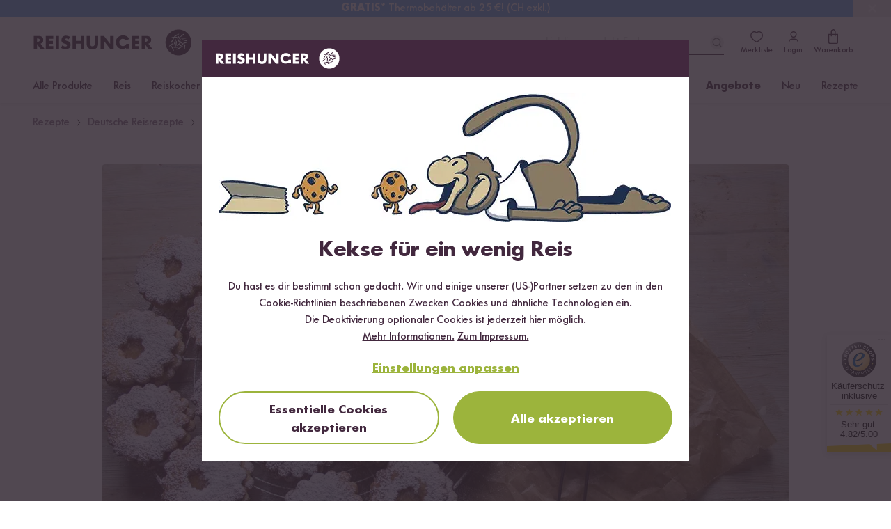

--- FILE ---
content_type: text/html; charset=UTF-8
request_url: https://www.reishunger.de/rezepte/rezept/1664/terrassenplatzchen-mit-vollkorn-reismehl
body_size: 61940
content:
<!DOCTYPE html>
<html lang="de">
    <head>
    <meta charset="utf-8">
    <meta name="viewport" content="width=device-width, initial-scale=1, viewport-fit=cover">
    <title>Terrassenplätzchen mit Vollkorn Reismehl</title>
            <link rel="canonical" href="https://www.reishunger.de/rezepte/rezept/1664/terrassenplatzchen-mit-vollkorn-reismehl">
        <meta name="description" content="Terrassenplätzchen mit Vollkorn Reismehl ✓ Einfaches Rezept für glutenfreie und vegane Weihnachts-Plätzchen Plätzchen ☆ Jetzt nachbacken!">
    <meta name="robots" content="index,follow">
    
    <meta property="og:title" content="Terrassenplätzchen mit Vollkorn Reismehl">
    <meta property="og:description" content="Terrassenplätzchen mit Vollkorn Reismehl ✓ Einfaches Rezept für glutenfreie und vegane Weihnachts-Plätzchen Plätzchen ☆ Jetzt nachbacken!">
    <meta property="og:type" content="product">
    <meta property="og:site_name" content="https://www.reishunger.de">
    <meta property="og:url" content="https://www.reishunger.de/rezepte/rezept/1664/terrassenplatzchen-mit-vollkorn-reismehl">
            <meta property="og:image" content="https://cdn.reishunger.com/terrassenplaetzchen-mit-vollkorn-reismehl.jpg?width=1800&amp;height=1200&amp;quality=90">
        <meta property="og:image:width" content="1800">
        <meta property="og:image:height" content="1200">
                <meta property="fb:app_id" content="174547569344099">
        
    <meta name="twitter:card" content="summary_large_image">
    <meta name="twitter:site" content="@reishunger">
    <meta name="twitter:title" content="Terrassenplätzchen mit Vollkorn Reismehl">
    <meta name="twitter:description" content="Terrassenplätzchen mit Vollkorn Reismehl ✓ Einfaches Rezept für glutenfreie und vegane Weihnachts-Plätzchen Plätzchen ☆ Jetzt nachbacken!">
            <meta name="twitter:image" content="https://cdn.reishunger.com/terrassenplaetzchen-mit-vollkorn-reismehl.jpg?width=1800&amp;height=1200&amp;quality=90">
        
            <meta name="google-site-verification" content="google5e8f0a08a32eb8ab">
        
            <link rel="alternate" hreflang="x-default" href="https://www.reishunger.de/rezepte/rezept/1664/terrassenplatzchen-mit-vollkorn-reismehl">
                <link rel="alternate" hreflang="de" href="https://www.reishunger.de/rezepte/rezept/1664/terrassenplatzchen-mit-vollkorn-reismehl">
            <link rel="alternate" hreflang="de-CH" href="https://www.reishunger.com/ch/rezepte/rezept/1664/terrassenplatzchen-mit-vollkorn-reismehl">
            <link rel="alternate" hreflang="de-AT" href="https://www.reishunger.com/at/rezepte/rezept/1664/terrassenplatzchen-mit-vollkorn-reismehl">
        
    <link rel="shortcut icon" href="https://cdn-universe.reishunger.com/img/icon.png?width=32&amp;quality=85">
    <link rel="apple-touch-icon" sizes="180x180" href="https://cdn-universe.reishunger.com/img/icon.png?width=180&amp;quality=85">
    <link rel="mask-icon" href="https://cdn-universe.reishunger.com/icons/safari-pinned-tab.svg" color="#332833">
    <meta name="theme-color" content="#332833">
    
    <script src="https://cdn.ablyft.com/s/86488362.js"></script>
    
    <style>


    @font-face {
        font-family: FuturaNo2;
        src: url('https://cdn-universe.reishunger.com/font/webfonts/37138B_0_unhinted_0.woff2') format("woff2");
        font-weight: normal;
        font-style: normal;
        font-display: swap
    }

    @font-face {
        font-family: FuturaNo2;
        src: url('https://cdn-universe.reishunger.com/font/webfonts/37138B_1_unhinted_0.woff2')  format("woff2");
        font-weight: bold;
        font-style: normal;
        font-display: swap
    }

    @font-face {
        font-family: 'FontAwesome';
        font-display: block;
        src: url('https://cdn-universe.reishunger.com/font/fontawesome3.woff2') format('woff2'),
             url('https://cdn-universe.reishunger.com/font/fontawesome3.woff2') format('truetype');
    }

    @font-face {
        font-family: 'Jaynine';
        src: local('Jaynine'),
        url('https://cdn-universe.reishunger.com/font/Jaynine.woff2') format('woff2'),
        url('https://cdn-universe.reishunger.com/font/Jaynine.woff') format('woff');
        font-display: swap;
    }
</style>    
    <script>
    window.getCookie = function (name) {
        var nameEQ = encodeURIComponent(name) + '='
        var ca = document.cookie.split(';')
        for (var i = 0; i < ca.length; i++) {
            var c = ca[i]
            while (c.charAt(0) === ' ') c = c.substring(1, c.length)
            if (c.indexOf(nameEQ) === 0) return decodeURIComponent(c.substring(nameEQ.length, c.length))
        }
        return null
    }
</script>
    <script>window.dataLayer = []</script>    
    <script>
    if (window.getCookie('DO_NOT_TRACK') !== '1') {
        (function(w,d,s,l,i){w[l]=w[l]||[];w[l].push({'gtm.start':
                new Date().getTime(),event:'gtm.js'});var f=d.getElementsByTagName(s)[0],
            j=d.createElement(s),dl=l!='dataLayer'?'&l='+l:'';j.async=true;j.src=
            'https://tagging.reishunger.com/tagging?id='+i+dl+'';f.parentNode.insertBefore(j,f);
        })(window,document,'script','dataLayer','GTM-MJL9CVR')
    }
</script>
    
                <meta name="trustedshops" content="{&quot;count&quot;:69962,&quot;value&quot;:4.82}">
        
            
    <link rel="preload" as="style" href="https://www.reishunger.de/build/assets/core-CFyVpuAj.css" /><link rel="preload" as="style" href="https://www.reishunger.de/build/assets/shop-DuavfSSm.css" /><link rel="stylesheet" href="https://www.reishunger.de/build/assets/core-CFyVpuAj.css" /><link rel="stylesheet" href="https://www.reishunger.de/build/assets/shop-DuavfSSm.css" />    
                        <meta itemprop="image" content="https://cdn.reishunger.com/terrassenplaetzchen-mit-vollkorn-reismehl.jpg?width=1800&amp;height=1200&amp;quality=90">
    </head>
    <body
        class="shop-de currency-eur"
        x-data="{
            menuOpen: false,
            searchActive: false,
            showModal: false,
            clickedElement: null,
            ...modal(),
            ...loginCheck(),
            ...productBookmark()
        }"
        x-init="async () => {
            buildCountryChooser().then(() => {
                handleCountryChoose()
            })
            check()
        }"
        @keydown.escape="closeModal"
        x-cloak
        class="bg-white"
        :class="{
            '': !menuOpen && !searchActive,
            'fixed md:static top-0 overflow-hidden md:overflow-auto max-w-full max-h-full touch-none': menuOpen || searchActive,
            'overflow-hidden max-w-full max-h-full touch-none': showModal
        }"
><noscript>
    <iframe
        src="https://www.googletagmanager.com/ns.html?id=GTM-MJL9CVR"
        height="0"
        width="0"
        class="hidden invisible"
    ></iframe>
</noscript>
        <div data-asynchronous-component-key="54eeaf49d97ef87e"
     data-asynchronous-component-section="1"
     data-asynchronous-component-event="pageload"
     AsynchronousComponent-696dc3eb49aea
     ></div>    
            <header
    class="header font-sans shadow-navigation"
    role="banner"
    x-data="{
        scrolledFromTop: false,
        isMobile: window.innerWidth < 720
    }"
    @scroll.window.passive="scrolledFromTop = (window.scrollY > 0)"
    x-on:resize.window.debounce.500ms="isMobile = window.innerWidth < 720"
    :class="{
        '': !scrolledFromTop && !searchActive,
        'sticky -top-6 w-full z-[100]': scrolledFromTop,
        'sticky md:static -top-6 w-full z-[100]': searchActive && !scrolledFromTop
    }"
>
    <div class="top-bar bg-brand-dark text-white">
    <div class="max-w-[1186px] mx-auto px-3.5 xl:px-0">
            <div class="flex justify-between items-center h-6 text-xs">
            <div class="hidden lg:flex">
    <svg
    height="14" width="14" fill="currentColor"
    width="24"
    height="24"
    viewBox="0 0 24 24"
    xmlns="http://www.w3.org/2000/svg"
>
    <path
        fill-rule="evenodd"
        clip-rule="evenodd"
        d="M9.13033 2.86969C9.42322 3.16259 9.42322 3.63746 9.13033 3.93035L6.06066 7.00002L9.13033 10.0697C9.42322 10.3626 9.42322 10.8375 9.13033 11.1304C8.83744 11.4232 8.36256 11.4232 8.06967 11.1304L4.46967 7.53035C4.17678 7.23746 4.17678 6.76259 4.46967 6.46969L8.06967 2.86969C8.36256 2.5768 8.83744 2.5768 9.13033 2.86969Z"
    />

    <path
        fill-rule="evenodd"
        clip-rule="evenodd"
        d="M4.25 7C4.25 6.58579 4.58579 6.25 5 6.25H19C19.4142 6.25 19.75 6.58579 19.75 7C19.75 7.41421 19.4142 7.75 19 7.75H5C4.58579 7.75 4.25 7.41421 4.25 7Z"
    />

    <path
        fill-rule="evenodd"
        clip-rule="evenodd"
        d="M15.9302 12.8697C15.6373 12.5768 15.1625 12.5768 14.8696 12.8697C14.5767 13.1626 14.5767 13.6375 14.8696 13.9304L17.1892 16.25H5C4.58579 16.25 4.25 16.5858 4.25 17C4.25 17.4142 4.58579 17.75 5 17.75H17.1893L14.8696 20.0697C14.5767 20.3626 14.5767 20.8375 14.8696 21.1304C15.1625 21.4232 15.6373 21.4232 15.9302 21.1304L19.5241 17.5365C19.6635 17.4004 19.75 17.2103 19.75 17C19.75 16.7888 19.6627 16.598 19.5222 16.4617L15.9302 12.8697Z"
    />
</svg>
    <span>30 Tage <b>Rückgaberecht</b></span>
</div>

            <div class="flex justify-center select-none font-bold">
    <div
        x-data="{ open: false }"
        class="relative"
    >
        <div
            x-on:click="open = true"
            class="cursor-pointer flex items-center pl-2 pr-3 hover:bg-[#423542]"
        >
            <img
                src="https://cdn-universe.reishunger.com/img/footer/country/ico-24-general-selector-DE@2x.png?quality=85"
                class="h-4 mr-1.5"
                alt="Deutschland"
            >
            Deutschland

            <svg class="ml-1.5" width="10" height="10" fill="currentColor" x-bind:class="{'rotate-180': open}" width="24" height="24" viewBox="0 0 24 24" xmlns="http://www.w3.org/2000/svg">
    <path d="M21.498 6.993a.75.75 0 0 1 1.08 1.034l-.076.08-10 9a.75.75 0 0 1-.914.07l-.09-.07-9.997-9a.75.75 0 0 1 .916-1.182l.088.068L12 15.54l9.498-8.548z"fill-rule="evenodd"/>
</svg>
        </div>
        <div
            x-show.transition="open"
            x-cloak
            x-on:click.away="open = false"
            x-transition:enter="transition ease-out duration-300"
            x-transition:enter-start="opacity-0 transform -translate-y-2"
            x-transition:enter-end="opacity-100 transform translate-y-0"
            x-transition:leave="transition ease-in duration-300"
            x-transition:leave-end="opacity-0 transform -translate-y-3"
            class="absolute w-full min-w-28 py-1 top-5 shadow bg-brand-dark z-100"
        >
                                                                            <span
                        class="flex gap-2 px-2 py-1 items-center !no-underline hover:bg-[#423542]"
                        @click="() => {
                            localStorage.removeItem('rh-language-id')
                            localStorage.removeItem('unfinishedOrderId')
                            window.location.href = 'https://www.reishunger.com/ch/rezepte/rezept/1664/terrassenplatzchen-mit-vollkorn-reismehl?utm_source=reishunger-de&amp;utm_medium=sprachwechsler'
                        }"
                    >
                        <img
                            src="https://cdn-universe.reishunger.com/img/footer/country/ico-24-general-selector-CH@2x.png?quality=85"
                            class="h-4"
                            alt="Schweiz"
                        >

                        Schweiz
                    </span>
                                                                <span
                        class="flex gap-2 px-2 py-1 items-center !no-underline hover:bg-[#423542]"
                        @click="() => {
                            localStorage.removeItem('rh-language-id')
                            localStorage.removeItem('unfinishedOrderId')
                            window.location.href = 'https://www.reishunger.com/at/rezepte/rezept/1664/terrassenplatzchen-mit-vollkorn-reismehl?utm_source=reishunger-de&amp;utm_medium=sprachwechsler'
                        }"
                    >
                        <img
                            src="https://cdn-universe.reishunger.com/img/footer/country/ico-24-general-selector-AT@2x.png?quality=85"
                            class="h-4"
                            alt="Österreich"
                        >

                        Österreich
                    </span>
                                                                <span
                        class="flex gap-2 px-2 py-1 items-center !no-underline hover:bg-[#423542]"
                        @click="() => {
                            localStorage.removeItem('rh-language-id')
                            localStorage.removeItem('unfinishedOrderId')
                            window.location.href = 'https://www.reishunger.com/nl?utm_source=reishunger-de&amp;utm_medium=sprachwechsler'
                        }"
                    >
                        <img
                            src="https://cdn-universe.reishunger.com/img/footer/country/ico-24-general-selector-NL@2x.png?quality=85"
                            class="h-4"
                            alt="Niederlande"
                        >

                        Niederlande
                    </span>
                                    </div>
    </div>
</div>

            <div class="flex fill-current h-3 items-center">
    <img class="icon h-3 mr-1.5 hidden xs:block" src="https://cdn-universe.reishunger.com/img/header/topBar/truck.svg" alt="Versand">
    <span><b>Kostenloser Versand</b> ab 49 €</span>
</div>

            <span class="hidden md:flex items-center">
        <span class="my-1 flex items-center">
                                <svg  width="16" height="16" viewBox="0 0 16 16" fill="none" xmlns="http://www.w3.org/2000/svg">
    <path d="M6.54597 0.984332C6.72468 0.596897 7.27532 0.596897 7.45403 0.984332L9.13987 4.63923C9.2127 4.79713 9.36235 4.90585 9.53503 4.92633L13.532 5.40023C13.9557 5.45047 14.1258 5.97416 13.8126 6.26385L10.8575 8.9966C10.7299 9.11467 10.6727 9.29058 10.7066 9.46114L11.491 13.4089C11.5742 13.8274 11.1287 14.1511 10.7564 13.9427L7.24422 11.9767C7.09248 11.8918 6.90752 11.8918 6.75578 11.9767L3.24361 13.9427C2.8713 14.1511 2.42583 13.8274 2.50898 13.4089L3.2934 9.46114C3.32729 9.29058 3.27013 9.11467 3.14246 8.9966L0.187401 6.26385C-0.125849 5.97416 0.0443093 5.45047 0.468006 5.40023L4.46497 4.92633C4.63765 4.90585 4.7873 4.79713 4.86013 4.63923L6.54597 0.984332Z"  fill="#F7CF3B"/>
</svg>
                                        <svg  width="16" height="16" viewBox="0 0 16 16" fill="none" xmlns="http://www.w3.org/2000/svg">
    <path d="M6.54597 0.984332C6.72468 0.596897 7.27532 0.596897 7.45403 0.984332L9.13987 4.63923C9.2127 4.79713 9.36235 4.90585 9.53503 4.92633L13.532 5.40023C13.9557 5.45047 14.1258 5.97416 13.8126 6.26385L10.8575 8.9966C10.7299 9.11467 10.6727 9.29058 10.7066 9.46114L11.491 13.4089C11.5742 13.8274 11.1287 14.1511 10.7564 13.9427L7.24422 11.9767C7.09248 11.8918 6.90752 11.8918 6.75578 11.9767L3.24361 13.9427C2.8713 14.1511 2.42583 13.8274 2.50898 13.4089L3.2934 9.46114C3.32729 9.29058 3.27013 9.11467 3.14246 8.9966L0.187401 6.26385C-0.125849 5.97416 0.0443093 5.45047 0.468006 5.40023L4.46497 4.92633C4.63765 4.90585 4.7873 4.79713 4.86013 4.63923L6.54597 0.984332Z"  fill="#F7CF3B"/>
</svg>
                                        <svg  width="16" height="16" viewBox="0 0 16 16" fill="none" xmlns="http://www.w3.org/2000/svg">
    <path d="M6.54597 0.984332C6.72468 0.596897 7.27532 0.596897 7.45403 0.984332L9.13987 4.63923C9.2127 4.79713 9.36235 4.90585 9.53503 4.92633L13.532 5.40023C13.9557 5.45047 14.1258 5.97416 13.8126 6.26385L10.8575 8.9966C10.7299 9.11467 10.6727 9.29058 10.7066 9.46114L11.491 13.4089C11.5742 13.8274 11.1287 14.1511 10.7564 13.9427L7.24422 11.9767C7.09248 11.8918 6.90752 11.8918 6.75578 11.9767L3.24361 13.9427C2.8713 14.1511 2.42583 13.8274 2.50898 13.4089L3.2934 9.46114C3.32729 9.29058 3.27013 9.11467 3.14246 8.9966L0.187401 6.26385C-0.125849 5.97416 0.0443093 5.45047 0.468006 5.40023L4.46497 4.92633C4.63765 4.90585 4.7873 4.79713 4.86013 4.63923L6.54597 0.984332Z"  fill="#F7CF3B"/>
</svg>
                                        <svg  width="16" height="16" viewBox="0 0 16 16" fill="none" xmlns="http://www.w3.org/2000/svg">
    <path d="M6.54597 0.984332C6.72468 0.596897 7.27532 0.596897 7.45403 0.984332L9.13987 4.63923C9.2127 4.79713 9.36235 4.90585 9.53503 4.92633L13.532 5.40023C13.9557 5.45047 14.1258 5.97416 13.8126 6.26385L10.8575 8.9966C10.7299 9.11467 10.6727 9.29058 10.7066 9.46114L11.491 13.4089C11.5742 13.8274 11.1287 14.1511 10.7564 13.9427L7.24422 11.9767C7.09248 11.8918 6.90752 11.8918 6.75578 11.9767L3.24361 13.9427C2.8713 14.1511 2.42583 13.8274 2.50898 13.4089L3.2934 9.46114C3.32729 9.29058 3.27013 9.11467 3.14246 8.9966L0.187401 6.26385C-0.125849 5.97416 0.0443093 5.45047 0.468006 5.40023L4.46497 4.92633C4.63765 4.90585 4.7873 4.79713 4.86013 4.63923L6.54597 0.984332Z"  fill="#F7CF3B"/>
</svg>
                                        <svg  width="16" height="16" viewBox="0 0 16 16" fill="none" xmlns="http://www.w3.org/2000/svg">
    <path d="M6.54597 0.984332C6.72468 0.596897 7.27532 0.596897 7.45403 0.984332L9.13987 4.63923C9.2127 4.79713 9.36235 4.90585 9.53503 4.92633L13.532 5.40023C13.9557 5.45047 14.1258 5.97416 13.8126 6.26385L10.8575 8.9966C10.7299 9.11467 10.6727 9.29058 10.7066 9.46114L11.491 13.4089C11.5742 13.8274 11.1287 14.1511 10.7564 13.9427L7.24422 11.9767C7.09248 11.8918 6.90752 11.8918 6.75578 11.9767L3.24361 13.9427C2.8713 14.1511 2.42583 13.8274 2.50898 13.4089L3.2934 9.46114C3.32729 9.29058 3.27013 9.11467 3.14246 8.9966L0.187401 6.26385C-0.125849 5.97416 0.0443093 5.45047 0.468006 5.40023L4.46497 4.92633C4.63765 4.90585 4.7873 4.79713 4.86013 4.63923L6.54597 0.984332Z"  fill="#F7CF3B"/>
</svg>
                </span>        <span>(4.82) <b>Trusted Shops</b></span>
        <span class="trusted-shops inline-block py-1 pl-0.5">
            <img width="18" src="
            https://cdn-universe.reishunger.com/img/trustedshops.png?width=18&quality=85" alt="Trusted Shops"/>
        </span>
    </span>
        </div>
    </div>
</div>

    <section class="header-bar bg-white dark:!bg-black-dark dark:text-white relative after:content-[''] after:table">
            <div class="max-w-[1186px] mx-auto px-3.5 xl:px-0  "><div
            class="2xl:relative md:mb-0 h-14 md:h-18 flex items-center justify-between"
            :class="scrolledFromTop ? 'mb-0' : 'mb-16'"
        >
            <div class="flex items-center gap-4">
                <button
    class="z-[96] w-6 mr-3.5 min-h-[44px] flex justify-center items-center h-6 lg:hidden"
    @click="menuOpen = !menuOpen"
>
    <div class="flex items-center w-6 h-6">
        <span
            class="block absolute h-0.5 w-[22px] bg-brand dark:bg-white transform transition duration-200 ease-in-out -translate-y-1.5"
            :class="{'rotate-45 !translate-y-0': menuOpen }"
            aria-hidden="true"
        ></span>

        <span
            class="block absolute h-0.5 w-[22px] bg-brand dark:bg-white transform transition duration-200 ease-in-out"
            :class="{'opacity-0': menuOpen }"
            aria-hidden="true"
        ></span>

        <span
            class="block absolute h-0.5 w-[22px] bg-brand dark:bg-white transform transition duration-200 ease-in-out translate-y-1.5"
            :class="{'-rotate-45 !translate-y-0': menuOpen}"
            aria-hidden="true"
        ></span>
    </div>

    <span
        x-show="!menuOpen"
        class="hidden 2xl:block mt-0.5"
    >
        Menü
    </span>
</button>

                <div>
    <a
        href="https://www.reishunger.de"
        class="absolute left-1/2 md:left-0 top-[14px] md:top-0 transform -translate-x-1/2 md:relative"
        x-show="!menuOpen"
    >
        <img
        src="https://cdn-universe.reishunger.com/img/icons/logo_rh.svg"
        class="h-7 lg:h-10 dark:grayscale dark:invert dark:brightness-0"
    >
    </a>
</div>
            </div>

            <div class="absolute left-1/2 -translate-x-1/2 md:hidden">
    <div
    class="flex items-center w-fit-content cursor-pointer hover:no-underline focus:no-underline active:no-underline p-0 border-0  text-base transition-colors duration-150 rounded-full text-green bg-transparent underline hover:text-green-hover hover:text-green-hover focus:text-[#565947] focus:outline-2 focus:outline-green/20 active:text-[#565947] active:outline-2 active:outline-green/20 disabled:border disabled:text-grey disabled:bg-grey-200 disabled:border-grey !text-brand dark:!text-white no-underline flex items-stretch" @click="() => {
            title = 'Anmelden';
            openModal('login');
            menuOpen = false;
        }" x-show="menuOpen && !loggedIn"
        -696dc3eb882f0
>
    
            <svg
    height="20" width="20" class="mr-2"
    width="24"
    height="24"
    viewBox="0 0 24 24"
    xmlns="http://www.w3.org/2000/svg"
>
    <path
        fill-rule="evenodd"
        clip-rule="evenodd"
        d="M9.39999 16.3412C7.39829 16.3412 5.74119 17.9203 5.74119 20C5.74119 20.4094 5.40934 20.7412 4.99999 20.7412C4.59064 20.7412 4.25879 20.4094 4.25879 20C4.25879 17.0797 6.60168 14.8588 9.39999 14.8588H14.5C17.4203 14.8588 19.6412 17.2017 19.6412 20C19.6412 20.4094 19.3093 20.7412 18.9 20.7412C18.4906 20.7412 18.1588 20.4094 18.1588 20C18.1588 17.9983 16.5797 16.3412 14.5 16.3412H9.39999Z"
        fill=currentColor
    />

    <path
        fill-rule="evenodd"
        clip-rule="evenodd"
        d="M14.4778 5.73837C13.0665 4.41796 10.9226 4.42055 9.51413 5.74615C8.15789 7.02262 8.18881 9.24369 9.54626 10.686C10.8227 12.0422 13.0438 12.0113 14.4861 10.6538C15.8596 9.36108 15.886 7.155 14.4778 5.73837ZM15.5112 4.6511C13.5224 2.78205 10.4739 2.78297 8.48609 4.65385C6.44233 6.57738 6.61141 9.75631 8.45396 11.714C10.3775 13.7578 13.5564 13.5887 15.5141 11.7462C17.537 9.84224 17.5142 6.6563 15.5332 4.67241C15.5296 4.66881 15.526 4.66524 15.5223 4.6617C15.5187 4.65812 15.5149 4.65459 15.5112 4.6511Z"
        fill=currentColor
    />
</svg>

        Anmelden
    
    </div>

    <form
        id="logout-form-mobile-menu"
        action="https://www.reishunger.de/logout"
        method="POST"
        x-show="menuOpen && loggedIn"
        @submit="() => {
            localStorage.removeItem('cartItems')
            localStorage.removeItem('unfinishedOrderId')
            localStorage.removeItem('unfinishedOrderContext')
            localStorage.removeItem(`rh-context-token-${localStorage.getItem('salesChannel')}`)
            localStorage.removeItem('rh-language-id')
        }"
>
        <input type="hidden" name="_token" value="">
        <button
    class="flex items-center w-fit-content cursor-pointer hover:no-underline focus:no-underline active:no-underline p-0 border-0  text-base transition-colors duration-150 rounded-full text-green bg-transparent underline hover:text-green-hover hover:text-green-hover focus:text-[#565947] focus:outline-2 focus:outline-green/20 active:text-[#565947] active:outline-2 active:outline-green/20 disabled:border disabled:text-grey disabled:bg-grey-200 disabled:border-grey !text-brand dark:!text-white no-underline flex items-stretch" type="submit"
        -696dc3eb88460
>
    
            <svg
    fill="currentColor" height="20" width="20" class="mr-2"
    width="24"
    height="24"
    viewBox="0 0 24 24"
    xmlns="http://www.w3.org/2000/svg"
>
    <path
        fill-rule="evenodd"
        clip-rule="evenodd"
        d="M5.24756 5.99747C5.24756 3.92571 6.92705 2.24622 8.99881 2.24622H18.0026C20.0743 2.24622 21.7538 3.92571 21.7538 5.99747V18.0025C21.7538 20.0742 20.0743 21.7537 18.0026 21.7537H8.99881C6.92705 21.7537 5.24756 20.0742 5.24756 18.0025V15.0012C5.24756 14.587 5.58335 14.2512 5.99756 14.2512C6.41177 14.2512 6.74756 14.587 6.74756 15.0012V18.0025C6.74756 19.2458 7.75548 20.2537 8.99881 20.2537H18.0026C19.2459 20.2537 20.2538 19.2458 20.2538 18.0025V5.99747C20.2538 4.75413 19.2459 3.74622 18.0026 3.74622H8.99881C7.75548 3.74622 6.74756 4.75413 6.74756 5.99747V8.99872C6.74756 9.41293 6.41177 9.74872 5.99756 9.74872C5.58335 9.74872 5.24756 9.41293 5.24756 8.99872V5.99747Z"
    />

    <path
        fill-rule="evenodd"
        clip-rule="evenodd"
        d="M12.5303 8.46839C12.2374 8.17549 11.7626 8.17549 11.4697 8.46839C11.1768 8.76128 11.1768 9.23615 11.4697 9.52905L13.1906 11.25H2.99634C2.58212 11.25 2.24634 11.5858 2.24634 12C2.24634 12.4142 2.58212 12.75 2.99634 12.75H13.1906L11.4697 14.4709C11.1768 14.7638 11.1768 15.2387 11.4697 15.5315C11.7626 15.8244 12.2374 15.8244 12.5303 15.5315L15.5236 12.5383C15.6641 12.402 15.7513 12.2112 15.7513 12C15.7513 11.8675 15.717 11.743 15.6566 11.6349C15.6514 11.6256 15.646 11.6163 15.6404 11.6072C15.6297 11.5899 15.6184 11.573 15.6062 11.5565C15.6014 11.55 15.5965 11.5435 15.5915 11.5371C15.5713 11.5114 15.5495 11.487 15.5262 11.4642L12.5303 8.46839Z"
    />
</svg>

            Abmelden
    
    </button>
    </form>
</div>

            <div class="flex justify-end items-center">
                <div
    class="absolute md:relative z-10 bottom-2 md:bottom-0 left-0 flex md:block items-center px-4 w-full md:w-auto"
    x-show="!isMobile || (isMobile && !scrolledFromTop)"
    x-data="{ inputValue: '' }"
>
    <div class="flex-1 relative">
        <input
            id="search-bar"
            type="text"
            maxlength="35"
            aria-label="Lieblingsprodukt finden ..."
            autocomplete="off"
            class="bg-grey-200 dark:!bg-black-dark md:bg-white text-base h-11 md:h-9 w-full md:w-64 pl-11 md:pl-0 md:pr-8 focus:outline-none md:border-0 md:border-b-2 md:border-brand md:dark:border-white appearance-none rounded-full md:rounded-none"
            placeholder="Lieblingsprodukt finden ..."
            x-model="inputValue"
            @focus="searchActive = true"
            @mousedown.outside="() => {
                if (!$event.target.closest('.search-content') && !$event.target.closest('#searchrecipe') && !$event.target.closest('#search-bar')) {
                    searchActive = false
                    $el.blur()
                }
            }"
            @touchstart.window.passive="() => {
                if (!$event.target.closest('.search-content') && !$event.target.closest('#searchrecipe') && !$event.target.closest('#search-bar')) {
                    searchActive = false
                    $el.blur()
                }
            }"
            @send="() => {
                inputValue = ''
                searchActive = false
                $el.blur()
            }"
        >
        <button
    class="flex items-center w-fit-content cursor-pointer hover:no-underline focus:no-underline active:no-underline px-4 pt-3 pb-2 border-0 font-bold text-lg transition-colors duration-150 rounded-full text-grey-500 hover:text-brand hover:bg-grey-200   disabled:bg-white absolute top-1/2 transform -translate-y-1/2 left-3 text-brand dark:text-white hover:dark:text-white !p-0 hover:!bg-transparent md:left-auto md:right-0" id="search-toggle" aria-label="Lieblingsprodukt finden ..." @click="inputValue = ''; searchActive = false"
        -696dc3eb88659
>
    
            <svg
    width="20" height="20" x-show="inputValue === ''" x-cloak="x-cloak"
    width="24"
    height="24"
    viewBox="0 0 24 24"
    fill="none"
    xmlns="http://www.w3.org/2000/svg"
>
    <path
        fill-rule="evenodd"
        clip-rule="evenodd"
        d="M15.1835 7.36853C13.0254 5.21049 9.52656 5.21049 7.36853 7.36853C5.21049 9.52656 5.21049 13.0254 7.36853 15.1835C9.52656 17.3415 13.0254 17.3415 15.1835 15.1835C17.3415 13.0254 17.3415 9.52656 15.1835 7.36853ZM16.2441 6.30787C13.5003 3.56404 9.05169 3.56404 6.30787 6.30787C3.56404 9.05169 3.56404 13.5003 6.30787 16.2441C9.05169 18.988 13.5003 18.988 16.2441 16.2441C18.988 13.5003 18.988 9.05169 16.2441 6.30787Z"
        fill=currentColor
    />
    <path
        fill-rule="evenodd"
        clip-rule="evenodd"
        d="M15.1796 15.1796C15.4725 14.8867 15.9474 14.8867 16.2403 15.1796L19.5303 18.4696C19.8232 18.7625 19.8232 19.2374 19.5303 19.5303C19.2374 19.8232 18.7625 19.8232 18.4696 19.5303L15.1796 16.2403C14.8867 15.9474 14.8867 15.4725 15.1796 15.1796Z"
        fill=currentColor
    />
</svg>
            <svg
    width="20" height="20" x-show="inputValue !== ''" x-cloak="x-cloak"
    width="24"
    height="24"
    viewBox="0 0 24 24"
    fill="none"
    xmlns="http://www.w3.org/2000/svg"
>
    <rect
        x="17.6567"
        y="16.2426"
        width="2"
        height="14"
        rx="1"
        transform="rotate(135 17.6567 16.2426)"
        fill=currentColor
    />
    <rect
        x="7.75708"
        y="17.6566"
        width="2"
        height="14"
        rx="1"
        transform="rotate(-135 7.75708 17.6566)"
        fill=currentColor
    />
</svg>
    
    </button>
    </div>
</div>


                <a
    class="header-bookmarks relative flex flex-col items-center justify-between p-2 !no-underline focus:!no-underline text-brand dark:text-white hover:text-brand-light hover:dark:text-grey-400"
    :class="{ ' after:dark:!border-none after:content-[attr(badge)] after:border-[2px] after:border-white after:rounded-full': bookmarkCount > 0 }"
    href="https://www.reishunger.de/konto/merkliste"
    x-effect="setBookmarkCount"
    @click="(e) => {
        if (!loggedIn) {
            e.preventDefault()
            title = i18n?.t('components.productBookmark.login')
            openModal('login')
        }
    }"
>
    <svg
    fill="currentColor" width="22" height="22"
    width="24"
    height="24"
    viewBox="0 0 24 24"
    xmlns="http://www.w3.org/2000/svg"
>
    <path
        fill-rule="evenodd"
        clip-rule="evenodd"
        d="M8.3 4.75C5.65379 4.75 3.75 7.2754 3.75 9.76C3.75 10.9685 4.22504 12.1666 5.00418 13.3138C5.78263 14.4599 6.83662 15.5132 7.91982 16.4148C9.00011 17.314 10.0887 18.0454 10.9173 18.5517C11.3311 18.8046 11.6768 18.9993 11.9202 19.1291C11.9484 19.1441 11.975 19.1582 12 19.1713C12.025 19.1582 12.0516 19.1441 12.0798 19.1291C12.3232 18.9993 12.6689 18.8046 13.0827 18.5517C13.9113 18.0454 14.9999 17.314 16.0802 16.4148C17.1634 15.5132 18.2174 14.4599 18.9958 13.3138C19.775 12.1666 20.25 10.9685 20.25 9.76C20.25 7.2754 18.3462 4.75 15.7 4.75C14.162 4.75 13.1633 5.50962 12.5679 6.19985C12.4255 6.36503 12.2181 6.46 12 6.46C11.7819 6.46 11.5745 6.36503 11.4321 6.19985C10.8367 5.50962 9.83802 4.75 8.3 4.75ZM2.25 9.76C2.25 6.6846 4.60621 3.25 8.3 3.25C9.96494 3.25 11.1777 3.91527 12 4.64403C12.8223 3.91527 14.0351 3.25 15.7 3.25C19.3938 3.25 21.75 6.6846 21.75 9.76C21.75 11.3665 21.12 12.8559 20.2367 14.1565C19.3526 15.4582 18.1866 16.6131 17.0398 17.5677C15.8901 18.5247 14.7387 19.2977 13.8648 19.8317C13.4274 20.099 13.0562 20.3084 12.7855 20.4527C12.6508 20.5246 12.5373 20.5822 12.4508 20.6236C12.4086 20.6438 12.3661 20.6633 12.3275 20.6793C12.3092 20.6869 12.2824 20.6976 12.2523 20.7077C12.2374 20.7127 12.213 20.7205 12.183 20.7278L12.1825 20.7279C12.1634 20.7326 12.092 20.75 12 20.75C11.908 20.75 11.8366 20.7326 11.8175 20.7279L11.817 20.7278C11.787 20.7205 11.7626 20.7127 11.7477 20.7077C11.7176 20.6976 11.6908 20.6869 11.6725 20.6793C11.6339 20.6633 11.5914 20.6438 11.5492 20.6236C11.4627 20.5822 11.3492 20.5246 11.2145 20.4527C10.9438 20.3084 10.5726 20.099 10.1352 19.8317C9.26131 19.2977 8.10989 18.5247 6.96018 17.5677C5.81338 16.6131 4.64737 15.4582 3.76332 14.1565C2.87996 12.8559 2.25 11.3665 2.25 9.76Z"
    />
</svg>

    <span class="text-xs hidden md:block">
        Merkliste
    </span>
</a>

                <div class="toggle-login-account relative px-2 cursor-pointer hidden md:block">
    <span
        x-show="loggedIn"
        x-cloak
        class="bg-green text-white rounded-full absolute -top-0.5 left-1/2 z-10 p-0.5"
    >
        <svg
    fill="currentColor" width="8" height="8"
    width="24"
    height="24"
    viewBox="0 0 24 24"
    xmlns="http://www.w3.org/2000/svg"
>
    <path
        d="M17.717 5.407a1 1 0 0 1 1.678 1.08l-.068.106-7.305 9.913a1 1 0 0 1-1.331.257l-.098-.069-5.218-4.174a1 1 0 0 1 1.147-1.634l.103.072 4.404 3.523 6.688-9.074z"
        fill-rule="evenodd"
    />
</svg>
    </span>

    <a
        class="flex flex-col items-center justify-between !no-underline focus:!no-underline text-brand dark:text-white hover:text-brand-light hover:dark:text-grey-400"
        href="https://www.reishunger.de/konto"
        @click="(e) => {
            if (!loggedIn) {
                e.preventDefault()
                title = 'Anmelden'
                openModal('login')
            }
        }"
    >
        <svg
    width="22" height="22"
    width="24"
    height="24"
    viewBox="0 0 24 24"
    xmlns="http://www.w3.org/2000/svg"
>
    <path
        fill-rule="evenodd"
        clip-rule="evenodd"
        d="M9.39999 16.3412C7.39829 16.3412 5.74119 17.9203 5.74119 20C5.74119 20.4094 5.40934 20.7412 4.99999 20.7412C4.59064 20.7412 4.25879 20.4094 4.25879 20C4.25879 17.0797 6.60168 14.8588 9.39999 14.8588H14.5C17.4203 14.8588 19.6412 17.2017 19.6412 20C19.6412 20.4094 19.3093 20.7412 18.9 20.7412C18.4906 20.7412 18.1588 20.4094 18.1588 20C18.1588 17.9983 16.5797 16.3412 14.5 16.3412H9.39999Z"
        fill=currentColor
    />

    <path
        fill-rule="evenodd"
        clip-rule="evenodd"
        d="M14.4778 5.73837C13.0665 4.41796 10.9226 4.42055 9.51413 5.74615C8.15789 7.02262 8.18881 9.24369 9.54626 10.686C10.8227 12.0422 13.0438 12.0113 14.4861 10.6538C15.8596 9.36108 15.886 7.155 14.4778 5.73837ZM15.5112 4.6511C13.5224 2.78205 10.4739 2.78297 8.48609 4.65385C6.44233 6.57738 6.61141 9.75631 8.45396 11.714C10.3775 13.7578 13.5564 13.5887 15.5141 11.7462C17.537 9.84224 17.5142 6.6563 15.5332 4.67241C15.5296 4.66881 15.526 4.66524 15.5223 4.6617C15.5187 4.65812 15.5149 4.65459 15.5112 4.6511Z"
        fill=currentColor
    />
</svg>

        <span
            x-show="loggedIn"
            x-cloak
            class="hidden md:block text-xs"
        >
            Konto
        </span>

        <span
            x-show="!loggedIn"
            x-cloak
            class="hidden md:block text-xs"
        >
            Login
        </span>
    </a>
</div>

                <a
    class="btn-cart p-2 flex flex-col justify-between items-center text-brand dark:text-white hover:text-brand-light hover:dark:text-grey-400 hover:no-underline after:dark:!border-none after:content-[attr(badge)]"
    href="https://www.reishunger.de/checkout/cart"
>
    <svg fill="currentColor" width="22" height="22" width="24" height="24" viewBox="0 0 24 24" xmlns="http://www.w3.org/2000/svg">
    <path d="M13.917.502a3.75 3.75 0 0 1 1.868 3.026l.007.222-.001 3.495H19a.75.75 0 0 1 .743.649l.007.101v12.25a2.75 2.75 0 0 1-2.75 2.75H7a2.75 2.75 0 0 1-2.75-2.75V7.995a.75.75 0 0 1 .75-.75h3.291V3.75A3.75 3.75 0 0 1 13.918.502zm4.333 8.243h-2.459V10.5a.75.75 0 0 1-1.493.102l-.006-.102-.001-1.755h-4.5V10.5a.75.75 0 0 1-1.493.102l-.006-.102-.001-1.755H5.75v11.5c0 .648.492 1.18 1.122 1.244l.128.006h10c.69 0 1.25-.56 1.25-1.25v-11.5zm-7.333-6.944A2.25 2.25 0 0 0 9.798 3.58l-.006.171-.001 3.495h4.5V3.75a2.25 2.25 0 0 0-3.374-1.949z"fill-rule="evenodd"/>
</svg>

    <span class="hidden md:block text-xs">
        Warenkorb
    </span>
</a>
            </div>
        </div></div>
    </section>

    <nav
    class="menu-bar bg-white hidden lg:block dark:!bg-black-dark"
    x-data="{dropdownOpen: false}"
>
    <div class="max-w-[1186px] mx-auto px-3.5 xl:px-0  flex items-center gap-x-6 dark:!bg-black-dark">
            <div class="menu-main">
    <ul class="!my-0 pl-0 flex">
                    <li
    class="menu-entry block
    md:px-2.5 xl:px-3.5
    md:first:px-0 md:first:pr-2.5 xl:first:px-0 xl:first:pr-3.5
    md:last:px-0 md:last:pl-2.5 xl:last:px-0 xl:last:pl-3.5
    text-nowrap group cursor-pointer"
            @mouseover="dropdownOpen = true"
        @mouseleave="dropdownOpen = false"
    >
    <a
        class="flex py-3 !no-underline relative group"
        href="https://www.reishunger.de/kategorie/365/alle-produkte"
    >
        <span
            class="inline-block xl:mt-0.5 text-brand dark:text-white group-hover:text-brand group-hover:dark:text-white "
        >
            Alle Produkte
        </span>

        <span
            class="hidden group-hover:flex absolute w-full bottom-3 border-b-2 border-brand dark:border-white"
        >
        </span>
    </a>

    <nav class="dropdown w-full bg-white dark:!bg-black-dark pt-4 pb-8 absolute left-0 -z-1 invisible opacity-0 group-hover:z-95 group-hover:opacity-100 group-hover:visible transition-all duration-[0s] delay-300">
    <nav class="max-w-[1186px] mx-auto px-3.5 xl:px-0  flex justify-between border-t border-grey-200 pt-8">
            <div class="flex flex-wrap flex-col gap-y-[18px] gap-x-6 h-60">
                            <div class="w-50 flex gap-2 items-center">
    <a
        href="https://www.reishunger.de/kategorie/375/alle-produkte-rh"
        class="dark:text-white hover:dark:text-grey-400"
            >
        Alle Reishunger Produkte
    </a>
    </div>
                            <div class="w-50 flex gap-2 items-center">
    <a
        href="https://www.reishunger.de/kategorie/166/bestseller"
        class="dark:text-white hover:dark:text-grey-400"
            >
        Bestseller
    </a>
    </div>
                            <div class="w-50 flex gap-2 items-center">
    <a
        href="https://www.reishunger.de/kategorie/307/produkthighlights"
        class="dark:text-white hover:dark:text-grey-400"
            >
        Produkthighlights
    </a>
    </div>
                            <div class="w-50 flex gap-2 items-center">
    <a
        href="https://www.reishunger.de/kategorie/165/starter-sets"
        class="dark:text-white hover:dark:text-grey-400"
            >
        Sets &amp; Rezeptboxen
    </a>
    </div>
                            <div class="w-50 flex gap-2 items-center">
    <a
        href="https://www.reishunger.de/kategorie/371/geschenke"
        class="dark:text-white hover:dark:text-grey-400"
            >
        Geschenke
    </a>
    </div>
                    </div>

                    <img sizes="360px" srcset="https://cdn.reishunger.com/navi-kachel-ganze-vielfalt-2-v2.jpg?width=360&height=240&quality=85&aspect_ratio=3%3A2 360w, https://cdn.reishunger.com/navi-kachel-ganze-vielfalt-2-v2.jpg?width=720&height=480&quality=85&aspect_ratio=3%3A2 720w" class="h-60 aspect-[3/2] object-cover" >
    </nav>
</nav>
</li>
                    <li
    class="menu-entry block
    md:px-2.5 xl:px-3.5
    md:first:px-0 md:first:pr-2.5 xl:first:px-0 xl:first:pr-3.5
    md:last:px-0 md:last:pl-2.5 xl:last:px-0 xl:last:pl-3.5
    text-nowrap group cursor-pointer"
            @mouseover="dropdownOpen = true"
        @mouseleave="dropdownOpen = false"
    >
    <a
        class="flex py-3 !no-underline relative group"
        href="https://www.reishunger.de/kategorie/197/reis"
    >
        <span
            class="inline-block xl:mt-0.5 text-brand dark:text-white group-hover:text-brand group-hover:dark:text-white "
        >
            Reis
        </span>

        <span
            class="hidden group-hover:flex absolute w-full bottom-3 border-b-2 border-brand dark:border-white"
        >
        </span>
    </a>

    <nav class="dropdown w-full bg-white dark:!bg-black-dark pt-4 pb-8 absolute left-0 -z-1 invisible opacity-0 group-hover:z-95 group-hover:opacity-100 group-hover:visible transition-all duration-[0s] delay-300">
    <nav class="max-w-[1186px] mx-auto px-3.5 xl:px-0  flex justify-between border-t border-grey-200 pt-8">
            <div class="flex flex-wrap flex-col gap-y-[18px] gap-x-6 h-60">
                            <div class="w-50 flex gap-2 items-center">
    <a
        href="https://www.reishunger.de/kategorie/4/sortenreiner-reis"
        class="dark:text-white hover:dark:text-grey-400"
            >
        Alle Reissorten
    </a>
    </div>
                            <div class="w-50 flex gap-2 items-center">
    <a
        href="https://www.reishunger.de/kategorie/58/reis-highlights"
        class="dark:text-white hover:dark:text-grey-400"
            >
        Reis Highlights
    </a>
    </div>
                            <div class="w-50 flex gap-2 items-center">
    <a
        href="https://www.reishunger.de/kategorie/162/bio-reis"
        class="dark:text-white hover:dark:text-grey-400"
            >
        Bio Reis
    </a>
    </div>
                            <div class="w-50 flex gap-2 items-center">
    <a
        href="https://www.reishunger.de/kategorie/164/vollkornreis"
        class="dark:text-white hover:dark:text-grey-400"
            >
        Vollkorn Reis
    </a>
    </div>
                            <div class="w-50 flex gap-2 items-center">
    <a
        href="https://www.reishunger.de/kategorie/215/gedaempfter-reis"
        class="dark:text-white hover:dark:text-grey-400"
            >
        Express Reis
    </a>
    </div>
                            <div class="w-50 flex gap-2 items-center">
    <a
        href="https://www.reishunger.de/kategorie/354/alle-reisprodukte"
        class="dark:text-white hover:dark:text-grey-400"
            >
        Reisprodukte 
    </a>
    </div>
                    </div>

                    <img sizes="360px" srcset="https://cdn.reishunger.com/naiv-kachel-reissorten-v2.jpg?width=360&height=240&quality=85&aspect_ratio=3%3A2 360w, https://cdn.reishunger.com/naiv-kachel-reissorten-v2.jpg?width=720&height=480&quality=85&aspect_ratio=3%3A2 720w" class="h-60 aspect-[3/2] object-cover" >
    </nav>
</nav>
</li>
                    <li
    class="menu-entry block
    md:px-2.5 xl:px-3.5
    md:first:px-0 md:first:pr-2.5 xl:first:px-0 xl:first:pr-3.5
    md:last:px-0 md:last:pl-2.5 xl:last:px-0 xl:last:pl-3.5
    text-nowrap group cursor-pointer"
            @mouseover="dropdownOpen = true"
        @mouseleave="dropdownOpen = false"
    >
    <a
        class="flex py-3 !no-underline relative group"
        href="https://www.reishunger.de/reiskocher"
    >
        <span
            class="inline-block xl:mt-0.5 text-brand dark:text-white group-hover:text-brand group-hover:dark:text-white "
        >
            Reiskocher
        </span>

        <span
            class="hidden group-hover:flex absolute w-full bottom-3 border-b-2 border-brand dark:border-white"
        >
        </span>
    </a>

    <nav class="dropdown w-full bg-white dark:!bg-black-dark pt-4 pb-8 absolute left-0 -z-1 invisible opacity-0 group-hover:z-95 group-hover:opacity-100 group-hover:visible transition-all duration-[0s] delay-300">
    <nav class="max-w-[1186px] mx-auto px-3.5 xl:px-0  flex justify-between border-t border-grey-200 pt-8">
            <div class="flex flex-wrap flex-col gap-y-[18px] gap-x-6 h-60">
                            <div class="w-50 flex gap-2 items-center">
    <a
        href="https://www.reishunger.de/kategorie/170/premium-reiskocher"
        class="dark:text-white hover:dark:text-grey-400"
            >
        Alle Reiskocher 
    </a>
    </div>
                            <div class="w-50 flex gap-2 items-center">
    <a
        href="https://www.reishunger.de/alle-digitalen-reiskocher"
        class="dark:text-white hover:dark:text-grey-400"
            >
        Digitale Reiskocher
    </a>
    </div>
                            <div class="w-50 flex gap-2 items-center">
    <a
        href="https://www.reishunger.de/alle-basis-reiskocher"
        class="dark:text-white hover:dark:text-grey-400"
            >
        Basis Reiskocher 
    </a>
    </div>
                            <div class="w-50 flex gap-2 items-center">
    <a
        href="https://www.reishunger.de/alle-zojirushi-reiskocher"
        class="dark:text-white hover:dark:text-grey-400"
            >
        Zojirushi Reiskocher 
    </a>
    </div>
                            <div class="w-50 flex gap-2 items-center">
    <a
        href="https://www.reishunger.de/kategorie/169/reiskocher-zubehor"
        class="dark:text-white hover:dark:text-grey-400"
            >
        Reiskocher Zubehör
    </a>
    </div>
                            <div class="w-50 flex gap-2 items-center">
    <a
        href="https://www.reishunger.de/reiskocher/finde-deinen-reiskocher"
        class="dark:text-white hover:dark:text-grey-400"
            >
        Reiskocher Vergleich
    </a>
    </div>
                    </div>

                    <img sizes="360px" srcset="https://cdn.reishunger.com/navi-kachel-reiskocher-v2.jpg?width=360&height=240&quality=85&aspect_ratio=3%3A2 360w, https://cdn.reishunger.com/navi-kachel-reiskocher-v2.jpg?width=720&height=480&quality=85&aspect_ratio=3%3A2 720w" class="h-60 aspect-[3/2] object-cover" >
    </nav>
</nav>
</li>
                    <li
    class="menu-entry block
    md:px-2.5 xl:px-3.5
    md:first:px-0 md:first:pr-2.5 xl:first:px-0 xl:first:pr-3.5
    md:last:px-0 md:last:pl-2.5 xl:last:px-0 xl:last:pl-3.5
    text-nowrap group cursor-pointer"
            @mouseover="dropdownOpen = true"
        @mouseleave="dropdownOpen = false"
    >
    <a
        class="flex py-3 !no-underline relative group"
        href="https://www.reishunger.de/kategorie/334/kuchenhelfer"
    >
        <span
            class="inline-block xl:mt-0.5 text-brand dark:text-white group-hover:text-brand group-hover:dark:text-white "
        >
            Küche &amp; Kochen
        </span>

        <span
            class="hidden group-hover:flex absolute w-full bottom-3 border-b-2 border-brand dark:border-white"
        >
        </span>
    </a>

    <nav class="dropdown w-full bg-white dark:!bg-black-dark pt-4 pb-8 absolute left-0 -z-1 invisible opacity-0 group-hover:z-95 group-hover:opacity-100 group-hover:visible transition-all duration-[0s] delay-300">
    <nav class="max-w-[1186px] mx-auto px-3.5 xl:px-0  flex justify-between border-t border-grey-200 pt-8">
            <div class="flex flex-wrap flex-col gap-y-[18px] gap-x-6 h-60">
                            <div class="w-50 flex gap-2 items-center">
    <a
        href="https://www.reishunger.de/kategorie/283/fur-deine-kuche"
        class="dark:text-white hover:dark:text-grey-400"
            >
        Alles für deine Küche
    </a>
    </div>
                            <div class="w-50 flex gap-2 items-center">
    <a
        href="https://www.reishunger.de/kategorie/361/zubereiten-servieren"
        class="dark:text-white hover:dark:text-grey-400"
            >
        Zubereiten &amp; Servieren
    </a>
    </div>
                            <div class="w-50 flex gap-2 items-center">
    <a
        href="https://www.reishunger.de/kategorie/350/alle-woks"
        class="dark:text-white hover:dark:text-grey-400"
            >
        Woks &amp; Pfannen
    </a>
    </div>
                            <div class="w-50 flex gap-2 items-center">
    <a
        href="https://www.reishunger.de/kategorie/362/aufbewahrung-meal-prep"
        class="dark:text-white hover:dark:text-grey-400"
            >
        Aufbewahrung &amp; Meal Prep
    </a>
    </div>
                            <div class="w-50 flex gap-2 items-center">
    <a
        href="https://www.reishunger.de/produkt/2264/hot-pot-mit-grillplatte"
        class="dark:text-white hover:dark:text-grey-400"
            >
        Hot Pot
    </a>
    </div>
                            <div class="w-50 flex gap-2 items-center">
    <a
        href="https://www.reishunger.de/kategorie/28/kochbuecher"
        class="dark:text-white hover:dark:text-grey-400"
            >
        Kochbücher
    </a>
    </div>
                            <div class="w-50 flex gap-2 items-center">
    <a
        href="https://www.reishunger.de/kategorie/374/kuchenmesser-kaufen"
        class="dark:text-white hover:dark:text-grey-400"
            >
        Messer
    </a>
            <div class="inline-flex items-center pt-[7px] px-3 pb-[5px] rounded-full text-xs font-bold uppercase bg-green-new text-white !text-[8px] h-5 !px-2">
            NEU
    </div>
    </div>
                    </div>

                    <img sizes="360px" srcset="https://cdn-universe.reishunger.com/img/noimg1w.png?quality=85" data-srcset="https://cdn.reishunger.com/navi-kachel-kuechenhelfer-v2.jpg?width=360&height=240&quality=85&aspect_ratio=3%3A2 360w, https://cdn.reishunger.com/navi-kachel-kuechenhelfer-v2.jpg?width=720&height=480&quality=85&aspect_ratio=3%3A2 720w" class="h-60 aspect-[3/2] object-cover lazyloadSrcset" >
    </nav>
</nav>
</li>
                    <li
    class="menu-entry block
    md:px-2.5 xl:px-3.5
    md:first:px-0 md:first:pr-2.5 xl:first:px-0 xl:first:pr-3.5
    md:last:px-0 md:last:pl-2.5 xl:last:px-0 xl:last:pl-3.5
    text-nowrap group cursor-pointer"
            @mouseover="dropdownOpen = true"
        @mouseleave="dropdownOpen = false"
    >
    <a
        class="flex py-3 !no-underline relative group"
        href="https://www.reishunger.de/kategorie/198/kochwelten"
    >
        <span
            class="inline-block xl:mt-0.5 text-brand dark:text-white group-hover:text-brand group-hover:dark:text-white "
        >
            Kochwelten
        </span>

        <span
            class="hidden group-hover:flex absolute w-full bottom-3 border-b-2 border-brand dark:border-white"
        >
        </span>
    </a>

    <nav class="dropdown w-full bg-white dark:!bg-black-dark pt-4 pb-8 absolute left-0 -z-1 invisible opacity-0 group-hover:z-95 group-hover:opacity-100 group-hover:visible transition-all duration-[0s] delay-300">
    <nav class="max-w-[1186px] mx-auto px-3.5 xl:px-0  flex justify-between border-t border-grey-200 pt-8">
            <div class="flex flex-wrap flex-col gap-y-[18px] gap-x-6 h-60">
                            <div class="w-50 flex gap-2 items-center">
    <a
        href="https://www.reishunger.de/kochwelten"
        class="dark:text-white hover:dark:text-grey-400"
            >
        Länderküchen
    </a>
    </div>
                            <div class="w-50 flex gap-2 items-center">
    <a
        href="https://www.reishunger.de/kategorie/30/rezeptboxen"
        class="dark:text-white hover:dark:text-grey-400"
            >
        Rezeptboxen
    </a>
    </div>
                            <div class="w-50 flex gap-2 items-center">
    <a
        href="https://www.reishunger.de/kategorie/187/sushi"
        class="dark:text-white hover:dark:text-grey-400"
            >
        Sushi
    </a>
    </div>
                            <div class="w-50 flex gap-2 items-center">
    <a
        href="https://www.reishunger.de/kategorie/43/currys-entdecken"
        class="dark:text-white hover:dark:text-grey-400"
            >
        Curry
    </a>
    </div>
                            <div class="w-50 flex gap-2 items-center">
    <a
        href="https://www.reishunger.de/kategorie/212/wok-kueche"
        class="dark:text-white hover:dark:text-grey-400"
            >
        Wok
    </a>
    </div>
                            <div class="w-50 flex gap-2 items-center">
    <a
        href="https://www.reishunger.de/kategorie/370/hot-pot-zutaten-zubehor"
        class="dark:text-white hover:dark:text-grey-400"
            >
        Hot Pot
    </a>
    </div>
                            <div class="w-50 flex gap-2 items-center">
    <a
        href="https://www.reishunger.de/kategorie/320/suppen-und-ramen"
        class="dark:text-white hover:dark:text-grey-400"
            >
        Ramen
    </a>
    </div>
                            <div class="w-50 flex gap-2 items-center">
    <a
        href="https://www.reishunger.de/kategorie/185/reispasta-reisnudeln"
        class="dark:text-white hover:dark:text-grey-400"
            >
        Reisnudeln &amp; Reispasta 
    </a>
    </div>
                            <div class="w-50 flex gap-2 items-center">
    <a
        href="https://www.reishunger.de/kategorie/172/milchreis"
        class="dark:text-white hover:dark:text-grey-400"
            >
        Milchreis
    </a>
    </div>
                            <div class="w-50 flex gap-2 items-center">
    <a
        href="https://www.reishunger.de/kategorie/373/risotto"
        class="dark:text-white hover:dark:text-grey-400"
            >
        Risotto
    </a>
    </div>
                    </div>

                    <img sizes="360px" srcset="https://cdn-universe.reishunger.com/img/noimg1w.png?quality=85" data-srcset="https://cdn.reishunger.com/ws-navi-desktop-kachel-720x480px-kochwelten-2.jpg?width=360&height=240&quality=85&aspect_ratio=3%3A2 360w, https://cdn.reishunger.com/ws-navi-desktop-kachel-720x480px-kochwelten-2.jpg?width=720&height=480&quality=85&aspect_ratio=3%3A2 720w" class="h-60 aspect-[3/2] object-cover lazyloadSrcset" >
    </nav>
</nav>
</li>
                    <li
    class="menu-entry block
    md:px-2.5 xl:px-3.5
    md:first:px-0 md:first:pr-2.5 xl:first:px-0 xl:first:pr-3.5
    md:last:px-0 md:last:pl-2.5 xl:last:px-0 xl:last:pl-3.5
    text-nowrap group cursor-pointer"
            @mouseover="dropdownOpen = true"
        @mouseleave="dropdownOpen = false"
    >
    <a
        class="flex py-3 !no-underline relative group"
        href="https://www.reishunger.de/kategorie/195/schnelle-kuche"
    >
        <span
            class="inline-block xl:mt-0.5 text-brand dark:text-white group-hover:text-brand group-hover:dark:text-white "
        >
            Schnelle Küche
        </span>

        <span
            class="hidden group-hover:flex absolute w-full bottom-3 border-b-2 border-brand dark:border-white"
        >
        </span>
    </a>

    <nav class="dropdown w-full bg-white dark:!bg-black-dark pt-4 pb-8 absolute left-0 -z-1 invisible opacity-0 group-hover:z-95 group-hover:opacity-100 group-hover:visible transition-all duration-[0s] delay-300">
    <nav class="max-w-[1186px] mx-auto px-3.5 xl:px-0  flex justify-between border-t border-grey-200 pt-8">
            <div class="flex flex-wrap flex-col gap-y-[18px] gap-x-6 h-60">
                            <div class="w-50 flex gap-2 items-center">
    <a
        href="https://www.reishunger.de/kategorie/363/alle-fertigprodukte"
        class="dark:text-white hover:dark:text-grey-400"
            >
        Alle Fertigprodukte
    </a>
    </div>
                            <div class="w-50 flex gap-2 items-center">
    <a
        href="https://www.reishunger.de/kategorie/215/gedaempfter-reis"
        class="dark:text-white hover:dark:text-grey-400"
            >
        Express Reis
    </a>
    </div>
                            <div class="w-50 flex gap-2 items-center">
    <a
        href="https://www.reishunger.de/kategorie/194/saucen"
        class="dark:text-white hover:dark:text-grey-400"
            >
        Fertigsaucen
    </a>
    </div>
                            <div class="w-50 flex gap-2 items-center">
    <a
        href="https://www.reishunger.de/kategorie/364/fertiggerichte-kaufen"
        class="dark:text-white hover:dark:text-grey-400"
            >
        Fertiggerichte
    </a>
    </div>
                            <div class="w-50 flex gap-2 items-center">
    <a
        href="https://www.reishunger.de/kategorie/372/one-pot"
        class="dark:text-white hover:dark:text-grey-400"
            >
        One Pot
    </a>
    </div>
                    </div>

                    <img sizes="360px" srcset="https://cdn-universe.reishunger.com/img/noimg1w.png?quality=85" data-srcset="https://cdn.reishunger.com/ws-navi-desktop-kachel-720x480px-schnelle-kueche.png?width=360&height=240&quality=85&aspect_ratio=3%3A2 360w, https://cdn.reishunger.com/ws-navi-desktop-kachel-720x480px-schnelle-kueche.png?width=720&height=480&quality=85&aspect_ratio=3%3A2 720w" class="h-60 aspect-[3/2] object-cover lazyloadSrcset" >
    </nav>
</nav>
</li>
                    <li
    class="menu-entry block
    md:px-2.5 xl:px-3.5
    md:first:px-0 md:first:pr-2.5 xl:first:px-0 xl:first:pr-3.5
    md:last:px-0 md:last:pl-2.5 xl:last:px-0 xl:last:pl-3.5
    text-nowrap group cursor-pointer"
            @mouseover="dropdownOpen = true"
        @mouseleave="dropdownOpen = false"
    >
    <a
        class="flex py-3 !no-underline relative group"
        href="https://www.reishunger.de/kategorie/332/ganze-vielfalt"
    >
        <span
            class="inline-block xl:mt-0.5 text-brand dark:text-white group-hover:text-brand group-hover:dark:text-white "
        >
            Zutaten
        </span>

        <span
            class="hidden group-hover:flex absolute w-full bottom-3 border-b-2 border-brand dark:border-white"
        >
        </span>
    </a>

    <nav class="dropdown w-full bg-white dark:!bg-black-dark pt-4 pb-8 absolute left-0 -z-1 invisible opacity-0 group-hover:z-95 group-hover:opacity-100 group-hover:visible transition-all duration-[0s] delay-300">
    <nav class="max-w-[1186px] mx-auto px-3.5 xl:px-0  flex justify-between border-t border-grey-200 pt-8">
            <div class="flex flex-wrap flex-col gap-y-[18px] gap-x-6 h-60">
                            <div class="w-50 flex gap-2 items-center">
    <a
        href="https://www.reishunger.de/kategorie/174/zutaten"
        class="dark:text-white hover:dark:text-grey-400"
            >
        Alle Zutaten
    </a>
    </div>
                            <div class="w-50 flex gap-2 items-center">
    <a
        href="https://www.reishunger.de/kategorie/30/rezeptboxen"
        class="dark:text-white hover:dark:text-grey-400"
            >
        Alle Rezeptboxen
    </a>
    </div>
                            <div class="w-50 flex gap-2 items-center">
    <a
        href="https://www.reishunger.de/kategorie/190/curry-pasten"
        class="dark:text-white hover:dark:text-grey-400"
            >
        Pasten, Saucen &amp; Gewürze
    </a>
    </div>
                            <div class="w-50 flex gap-2 items-center">
    <a
        href="https://www.reishunger.de/kategorie/356/sushi-zutaten"
        class="dark:text-white hover:dark:text-grey-400"
            >
        Sushi Zutaten
    </a>
    </div>
                            <div class="w-50 flex gap-2 items-center">
    <a
        href="https://www.reishunger.de/kategorie/43/currys-entdecken"
        class="dark:text-white hover:dark:text-grey-400"
            >
        Curry Zutaten
    </a>
    </div>
                            <div class="w-50 flex gap-2 items-center">
    <a
        href="https://www.reishunger.de/kategorie/360/pflanzliche-proteine"
        class="dark:text-white hover:dark:text-grey-400"
            >
        Pflanzliche Proteine
    </a>
    </div>
                            <div class="w-50 flex gap-2 items-center">
    <a
        href="https://www.reishunger.de/kategorie/311/asiatische-nudeln"
        class="dark:text-white hover:dark:text-grey-400"
            >
        Asiatische Nudeln &amp; Pasta
    </a>
    </div>
                            <div class="w-50 flex gap-2 items-center">
    <a
        href="https://www.reishunger.de/kategorie/333/gewurze-und-ole"
        class="dark:text-white hover:dark:text-grey-400"
            >
        Öle &amp; Nussmus
    </a>
    </div>
                            <div class="w-50 flex gap-2 items-center">
    <a
        href="https://www.reishunger.de/kategorie/193/kerne-samen-fruechte"
        class="dark:text-white hover:dark:text-grey-400"
            >
        Hülsenfrüchte &amp; Getreide
    </a>
    </div>
                    </div>

                    <img sizes="360px" srcset="https://cdn-universe.reishunger.com/img/noimg1w.png?quality=85" data-srcset="https://cdn.reishunger.com/ws-navi-desktop-kachel-720x480px-zutaten.png?width=360&height=240&quality=85&aspect_ratio=3%3A2 360w, https://cdn.reishunger.com/ws-navi-desktop-kachel-720x480px-zutaten.png?width=720&height=480&quality=85&aspect_ratio=3%3A2 720w" class="h-60 aspect-[3/2] object-cover lazyloadSrcset" >
    </nav>
</nav>
</li>
                    <li
    class="menu-entry block
    md:px-2.5 xl:px-3.5
    md:first:px-0 md:first:pr-2.5 xl:first:px-0 xl:first:pr-3.5
    md:last:px-0 md:last:pl-2.5 xl:last:px-0 xl:last:pl-3.5
    text-nowrap group cursor-pointer"
    >
    <a
        class="flex py-3 !no-underline relative group"
        href="https://www.reishunger.de/kategorie/182/snacks"
    >
        <span
            class="inline-block xl:mt-0.5 text-brand dark:text-white group-hover:text-brand group-hover:dark:text-white "
        >
            Snacks
        </span>

        <span
            class="hidden group-hover:flex absolute w-full bottom-3 border-b-2 border-brand dark:border-white"
        >
        </span>
    </a>

    </li>
            </ul>
</div>

        <div class="menu-secondary flex ml-auto">
    <ul class="!my-0 pl-0 flex">
                                    <li
    class="menu-entry block
    md:px-2.5 xl:px-3.5
    md:first:px-0 md:first:pr-2.5 xl:first:px-0 xl:first:pr-3.5
    md:last:px-0 md:last:pl-2.5 xl:last:px-0 xl:last:pl-3.5
    text-nowrap group cursor-pointer"
    >
    <a
        class="flex py-3 !no-underline relative group"
        href="https://www.reishunger.de/angebote"
    >
        <span
            class="inline-block xl:mt-0.5 text-brand dark:text-white group-hover:text-brand group-hover:dark:text-white  font-bold "
        >
            Angebote
        </span>

        <span
            class="hidden group-hover:flex absolute w-full bottom-3 border-b-2 border-brand dark:border-white"
        >
        </span>
    </a>

    </li>
                            <li
    class="menu-entry block
    md:px-2.5 xl:px-3.5
    md:first:px-0 md:first:pr-2.5 xl:first:px-0 xl:first:pr-3.5
    md:last:px-0 md:last:pl-2.5 xl:last:px-0 xl:last:pl-3.5
    text-nowrap group cursor-pointer"
    >
    <a
        class="flex py-3 !no-underline relative group"
        href="https://www.reishunger.de/neu"
    >
        <span
            class="inline-block xl:mt-0.5 text-brand dark:text-white group-hover:text-brand group-hover:dark:text-white "
        >
            Neu
        </span>

        <span
            class="hidden group-hover:flex absolute w-full bottom-3 border-b-2 border-brand dark:border-white"
        >
        </span>
    </a>

    </li>
                            <li
    class="menu-entry block
    md:px-2.5 xl:px-3.5
    md:first:px-0 md:first:pr-2.5 xl:first:px-0 xl:first:pr-3.5
    md:last:px-0 md:last:pl-2.5 xl:last:px-0 xl:last:pl-3.5
    text-nowrap group cursor-pointer"
    >
    <a
        class="flex py-3 !no-underline relative group"
        href="https://www.reishunger.de/rezepte"
    >
        <span
            class="inline-block xl:mt-0.5 text-brand dark:text-white group-hover:text-brand group-hover:dark:text-white "
        >
            Rezepte
        </span>

        <span
            class="hidden group-hover:flex absolute w-full bottom-3 border-b-2 border-brand dark:border-white"
        >
        </span>
    </a>

    </li>
                        </ul>
</div>
    </div>

    <div
        class="dropdown-background bg-black absolute w-full h-screen top-38 bottom-0 left-0 opacity-80 transition-all duration-[0s] delay-300"
        :class="{'invisible -z-1': !dropdownOpen, 'visible z-90': dropdownOpen}"
        x-cloak
    ></div>
</nav>

    <div
    class="mobile-menu bg-black bg-opacity-80 w-full overflow-y-scroll fixed bottom-0 left-0 z-95 top-20 md:top-0"
    x-show="menuOpen"
    x-cloak
>
    <div
        class="relative bg-white dark:bg-black-dark dark:text-white min-h-full min-w-[250px] md:max-w-[480px] p-6 pt-2 pb-20 md:pt-[33px] md:pl-30"
        @click.outside="menuOpen = false"
    >
                    <div x-data="{ collapsed: '' }">
    <div class="flex flex-col">
        <div
            @click="collapsed = !collapsed"
            class="flex justify-between items-center cursor-pointer py-4 !py-1"
        >
                            <div class="leading-normal font-bold mt-0 mb-2.5 text-xl md:text-4xl  !text-lg md:!text-2xl !mb-0" id="alle-produkte" x-bind:class="collapsed ? '!text-brand dark:!text-grey-400' : ''">

            <div class="flex items-center gap-3">
                                    <img sizes="48px" srcset="https://cdn-universe.reishunger.com/img/noimg1w.png?quality=85" data-srcset="https://cdn.reishunger.com/reishunger-icon-bibliothek-navi-alle-produkte.svg 48w, https://cdn.reishunger.com/reishunger-icon-bibliothek-navi-alle-produkte.svg 96w" class="w-12 aspect-square dark:grayscale dark:invert dark:brightness-0 lazyloadSrcset" >                            
                <span class="!font-normal">
                    Alle Produkte
                </span>
            </div>
    
    </div>

    
                
            <div class="relative w-8">
                                    <svg
    class="dark:grayscale dark:invert dark:brightness-0" x-bind:class="collapsed ? 'rotate-[180deg]' : 'rotate-0'"
    width="24"
    height="24"
    viewBox="0 0 24 24"
    fill="none"
    xmlns="http://www.w3.org/2000/svg"
>
    <path
        fill-rule="evenodd"
        clip-rule="evenodd"
        d="M16.5303 9.46967C16.8232 9.76256 16.8232 10.2374 16.5303 10.5303L12.5303 14.5303C12.2374 14.8232 11.7626 14.8232 11.4697 14.5303L7.46967 10.5303C7.17678 10.2374 7.17678 9.76256 7.46967 9.46967C7.76256 9.17678 8.23744 9.17678 8.53033 9.46967L12 12.9393L15.4697 9.46967C15.7626 9.17678 16.2374 9.17678 16.5303 9.46967Z"
        fill="#464146"
    />
</svg>
                            </div>
        </div>

        <div
            :class="collapsed ? 'mt-2.5 mb-7.5': 'overflow-hidden'"
            x-ref="replyContent"
            :style="collapsed ? '' : 'max-height: 0px'"
            x-cloak
            class="transition-all duration-700"
        >
            <div class="flex flex-col divide-y divide-solid divide-grey-200 dark:divide-grey-700 border-t border-b border-grey-200 dark:border-grey-700">
                            <a
                    href="https://www.reishunger.de/kategorie/375/alle-produkte-rh"
                    class="flex gap-x-2 items-center pt-3 pb-3 hover:no-underline hover:text-brand dark:text-white hover:dark:text-grey-400 "
                >
                    Alle Reishunger Produkte

                                </a>

                            <a
                    href="https://www.reishunger.de/kategorie/166/bestseller"
                    class="flex gap-x-2 items-center pt-3 pb-3 hover:no-underline hover:text-brand dark:text-white hover:dark:text-grey-400 "
                >
                    Bestseller

                                </a>

                            <a
                    href="https://www.reishunger.de/kategorie/307/produkthighlights"
                    class="flex gap-x-2 items-center pt-3 pb-3 hover:no-underline hover:text-brand dark:text-white hover:dark:text-grey-400 "
                >
                    Produkthighlights

                                </a>

                            <a
                    href="https://www.reishunger.de/kategorie/165/starter-sets"
                    class="flex gap-x-2 items-center pt-3 pb-3 hover:no-underline hover:text-brand dark:text-white hover:dark:text-grey-400 "
                >
                    Sets &amp; Rezeptboxen

                                </a>

                            <a
                    href="https://www.reishunger.de/kategorie/371/geschenke"
                    class="flex gap-x-2 items-center pt-3 pb-3 hover:no-underline hover:text-brand dark:text-white hover:dark:text-grey-400 "
                >
                    Geschenke

                                </a>

                    </div>
        </div>
    </div>
</div>
                    <div x-data="{ collapsed: '' }">
    <div class="flex flex-col">
        <div
            @click="collapsed = !collapsed"
            class="flex justify-between items-center cursor-pointer py-4 !py-1"
        >
                            <div class="leading-normal font-bold mt-0 mb-2.5 text-xl md:text-4xl  !text-lg md:!text-2xl !mb-0" id="reis" x-bind:class="collapsed ? '!text-brand dark:!text-grey-400' : ''">

            <div class="flex items-center gap-3">
                                    <img sizes="48px" srcset="https://cdn-universe.reishunger.com/img/noimg1w.png?quality=85" data-srcset="https://cdn.reishunger.com/reishunger-icon-bibliothek-navi-reis.svg 48w, https://cdn.reishunger.com/reishunger-icon-bibliothek-navi-reis.svg 96w" class="w-12 aspect-square dark:grayscale dark:invert dark:brightness-0 lazyloadSrcset" >                            
                <span class="!font-normal">
                    Reis
                </span>
            </div>
    
    </div>

    
                
            <div class="relative w-8">
                                    <svg
    class="dark:grayscale dark:invert dark:brightness-0" x-bind:class="collapsed ? 'rotate-[180deg]' : 'rotate-0'"
    width="24"
    height="24"
    viewBox="0 0 24 24"
    fill="none"
    xmlns="http://www.w3.org/2000/svg"
>
    <path
        fill-rule="evenodd"
        clip-rule="evenodd"
        d="M16.5303 9.46967C16.8232 9.76256 16.8232 10.2374 16.5303 10.5303L12.5303 14.5303C12.2374 14.8232 11.7626 14.8232 11.4697 14.5303L7.46967 10.5303C7.17678 10.2374 7.17678 9.76256 7.46967 9.46967C7.76256 9.17678 8.23744 9.17678 8.53033 9.46967L12 12.9393L15.4697 9.46967C15.7626 9.17678 16.2374 9.17678 16.5303 9.46967Z"
        fill="#464146"
    />
</svg>
                            </div>
        </div>

        <div
            :class="collapsed ? 'mt-2.5 mb-7.5': 'overflow-hidden'"
            x-ref="replyContent"
            :style="collapsed ? '' : 'max-height: 0px'"
            x-cloak
            class="transition-all duration-700"
        >
            <div class="flex flex-col divide-y divide-solid divide-grey-200 dark:divide-grey-700 border-t border-b border-grey-200 dark:border-grey-700">
                            <a
                    href="https://www.reishunger.de/kategorie/4/sortenreiner-reis"
                    class="flex gap-x-2 items-center pt-3 pb-3 hover:no-underline hover:text-brand dark:text-white hover:dark:text-grey-400 "
                >
                    Alle Reissorten

                                </a>

                            <a
                    href="https://www.reishunger.de/kategorie/58/reis-highlights"
                    class="flex gap-x-2 items-center pt-3 pb-3 hover:no-underline hover:text-brand dark:text-white hover:dark:text-grey-400 "
                >
                    Reis Highlights

                                </a>

                            <a
                    href="https://www.reishunger.de/kategorie/162/bio-reis"
                    class="flex gap-x-2 items-center pt-3 pb-3 hover:no-underline hover:text-brand dark:text-white hover:dark:text-grey-400 "
                >
                    Bio Reis

                                </a>

                            <a
                    href="https://www.reishunger.de/kategorie/164/vollkornreis"
                    class="flex gap-x-2 items-center pt-3 pb-3 hover:no-underline hover:text-brand dark:text-white hover:dark:text-grey-400 "
                >
                    Vollkorn Reis

                                </a>

                            <a
                    href="https://www.reishunger.de/kategorie/215/gedaempfter-reis"
                    class="flex gap-x-2 items-center pt-3 pb-3 hover:no-underline hover:text-brand dark:text-white hover:dark:text-grey-400 "
                >
                    Express Reis

                                </a>

                            <a
                    href="https://www.reishunger.de/kategorie/354/alle-reisprodukte"
                    class="flex gap-x-2 items-center pt-3 pb-3 hover:no-underline hover:text-brand dark:text-white hover:dark:text-grey-400 "
                >
                    Reisprodukte 

                                </a>

                    </div>
        </div>
    </div>
</div>
                    <div x-data="{ collapsed: '' }">
    <div class="flex flex-col">
        <div
            @click="collapsed = !collapsed"
            class="flex justify-between items-center cursor-pointer py-4 !py-1"
        >
                            <div class="leading-normal font-bold mt-0 mb-2.5 text-xl md:text-4xl  !text-lg md:!text-2xl !mb-0" id="reiskocher" x-bind:class="collapsed ? '!text-brand dark:!text-grey-400' : ''">

            <div class="flex items-center gap-3">
                                    <img sizes="48px" srcset="https://cdn-universe.reishunger.com/img/noimg1w.png?quality=85" data-srcset="https://cdn.reishunger.com/reishunger-icon-bibliothek-navi-reiskocher.svg 48w, https://cdn.reishunger.com/reishunger-icon-bibliothek-navi-reiskocher.svg 96w" class="w-12 aspect-square dark:grayscale dark:invert dark:brightness-0 lazyloadSrcset" >                            
                <span class="!font-normal">
                    Reiskocher
                </span>
            </div>
    
    </div>

    
                
            <div class="relative w-8">
                                    <svg
    class="dark:grayscale dark:invert dark:brightness-0" x-bind:class="collapsed ? 'rotate-[180deg]' : 'rotate-0'"
    width="24"
    height="24"
    viewBox="0 0 24 24"
    fill="none"
    xmlns="http://www.w3.org/2000/svg"
>
    <path
        fill-rule="evenodd"
        clip-rule="evenodd"
        d="M16.5303 9.46967C16.8232 9.76256 16.8232 10.2374 16.5303 10.5303L12.5303 14.5303C12.2374 14.8232 11.7626 14.8232 11.4697 14.5303L7.46967 10.5303C7.17678 10.2374 7.17678 9.76256 7.46967 9.46967C7.76256 9.17678 8.23744 9.17678 8.53033 9.46967L12 12.9393L15.4697 9.46967C15.7626 9.17678 16.2374 9.17678 16.5303 9.46967Z"
        fill="#464146"
    />
</svg>
                            </div>
        </div>

        <div
            :class="collapsed ? 'mt-2.5 mb-7.5': 'overflow-hidden'"
            x-ref="replyContent"
            :style="collapsed ? '' : 'max-height: 0px'"
            x-cloak
            class="transition-all duration-700"
        >
            <div class="flex flex-col divide-y divide-solid divide-grey-200 dark:divide-grey-700 border-t border-b border-grey-200 dark:border-grey-700">
                            <a
                    href="https://www.reishunger.de/kategorie/170/premium-reiskocher"
                    class="flex gap-x-2 items-center pt-3 pb-3 hover:no-underline hover:text-brand dark:text-white hover:dark:text-grey-400 "
                >
                    Alle Reiskocher 

                                </a>

                            <a
                    href="https://www.reishunger.de/alle-digitalen-reiskocher"
                    class="flex gap-x-2 items-center pt-3 pb-3 hover:no-underline hover:text-brand dark:text-white hover:dark:text-grey-400 "
                >
                    Digitale Reiskocher

                                </a>

                            <a
                    href="https://www.reishunger.de/alle-basis-reiskocher"
                    class="flex gap-x-2 items-center pt-3 pb-3 hover:no-underline hover:text-brand dark:text-white hover:dark:text-grey-400 "
                >
                    Basis Reiskocher 

                                </a>

                            <a
                    href="https://www.reishunger.de/alle-zojirushi-reiskocher"
                    class="flex gap-x-2 items-center pt-3 pb-3 hover:no-underline hover:text-brand dark:text-white hover:dark:text-grey-400 "
                >
                    Zojirushi Reiskocher 

                                </a>

                            <a
                    href="https://www.reishunger.de/kategorie/169/reiskocher-zubehor"
                    class="flex gap-x-2 items-center pt-3 pb-3 hover:no-underline hover:text-brand dark:text-white hover:dark:text-grey-400 "
                >
                    Reiskocher Zubehör

                                </a>

                            <a
                    href="https://www.reishunger.de/reiskocher/finde-deinen-reiskocher"
                    class="flex gap-x-2 items-center pt-3 pb-3 hover:no-underline hover:text-brand dark:text-white hover:dark:text-grey-400 "
                >
                    Reiskocher Vergleich

                                </a>

                    </div>
        </div>
    </div>
</div>
                    <div x-data="{ collapsed: '' }">
    <div class="flex flex-col">
        <div
            @click="collapsed = !collapsed"
            class="flex justify-between items-center cursor-pointer py-4 !py-1"
        >
                            <div class="leading-normal font-bold mt-0 mb-2.5 text-xl md:text-4xl  !text-lg md:!text-2xl !mb-0" id="kuche-amp-kochen" x-bind:class="collapsed ? '!text-brand dark:!text-grey-400' : ''">

            <div class="flex items-center gap-3">
                                    <img sizes="48px" srcset="https://cdn-universe.reishunger.com/img/noimg1w.png?quality=85" data-srcset="https://cdn.reishunger.com/reishunger-icon-bibliothek-navi-kueche-kochen.svg 48w, https://cdn.reishunger.com/reishunger-icon-bibliothek-navi-kueche-kochen.svg 96w" class="w-12 aspect-square dark:grayscale dark:invert dark:brightness-0 lazyloadSrcset" >                            
                <span class="!font-normal">
                    Küche &amp; Kochen
                </span>
            </div>
    
    </div>

    
                
            <div class="relative w-8">
                                    <svg
    class="dark:grayscale dark:invert dark:brightness-0" x-bind:class="collapsed ? 'rotate-[180deg]' : 'rotate-0'"
    width="24"
    height="24"
    viewBox="0 0 24 24"
    fill="none"
    xmlns="http://www.w3.org/2000/svg"
>
    <path
        fill-rule="evenodd"
        clip-rule="evenodd"
        d="M16.5303 9.46967C16.8232 9.76256 16.8232 10.2374 16.5303 10.5303L12.5303 14.5303C12.2374 14.8232 11.7626 14.8232 11.4697 14.5303L7.46967 10.5303C7.17678 10.2374 7.17678 9.76256 7.46967 9.46967C7.76256 9.17678 8.23744 9.17678 8.53033 9.46967L12 12.9393L15.4697 9.46967C15.7626 9.17678 16.2374 9.17678 16.5303 9.46967Z"
        fill="#464146"
    />
</svg>
                            </div>
        </div>

        <div
            :class="collapsed ? 'mt-2.5 mb-7.5': 'overflow-hidden'"
            x-ref="replyContent"
            :style="collapsed ? '' : 'max-height: 0px'"
            x-cloak
            class="transition-all duration-700"
        >
            <div class="flex flex-col divide-y divide-solid divide-grey-200 dark:divide-grey-700 border-t border-b border-grey-200 dark:border-grey-700">
                            <a
                    href="https://www.reishunger.de/kategorie/283/fur-deine-kuche"
                    class="flex gap-x-2 items-center pt-3 pb-3 hover:no-underline hover:text-brand dark:text-white hover:dark:text-grey-400 "
                >
                    Alles für deine Küche

                                </a>

                            <a
                    href="https://www.reishunger.de/kategorie/361/zubereiten-servieren"
                    class="flex gap-x-2 items-center pt-3 pb-3 hover:no-underline hover:text-brand dark:text-white hover:dark:text-grey-400 "
                >
                    Zubereiten &amp; Servieren

                                </a>

                            <a
                    href="https://www.reishunger.de/kategorie/350/alle-woks"
                    class="flex gap-x-2 items-center pt-3 pb-3 hover:no-underline hover:text-brand dark:text-white hover:dark:text-grey-400 "
                >
                    Woks &amp; Pfannen

                                </a>

                            <a
                    href="https://www.reishunger.de/kategorie/362/aufbewahrung-meal-prep"
                    class="flex gap-x-2 items-center pt-3 pb-3 hover:no-underline hover:text-brand dark:text-white hover:dark:text-grey-400 "
                >
                    Aufbewahrung &amp; Meal Prep

                                </a>

                            <a
                    href="https://www.reishunger.de/produkt/2264/hot-pot-mit-grillplatte"
                    class="flex gap-x-2 items-center pt-3 pb-3 hover:no-underline hover:text-brand dark:text-white hover:dark:text-grey-400 "
                >
                    Hot Pot

                                </a>

                            <a
                    href="https://www.reishunger.de/kategorie/28/kochbuecher"
                    class="flex gap-x-2 items-center pt-3 pb-3 hover:no-underline hover:text-brand dark:text-white hover:dark:text-grey-400 "
                >
                    Kochbücher

                                </a>

                            <a
                    href="https://www.reishunger.de/kategorie/374/kuchenmesser-kaufen"
                    class="flex gap-x-2 items-center pt-3 pb-3 hover:no-underline hover:text-brand dark:text-white hover:dark:text-grey-400 "
                >
                    Messer

                                    <div class="inline-flex items-center pt-[7px] px-3 pb-[5px] rounded-full text-xs font-bold uppercase bg-green-new text-white !text-[8px] h-5 !px-2">
            NEU
    </div>
                                </a>

                    </div>
        </div>
    </div>
</div>
                    <div x-data="{ collapsed: '' }">
    <div class="flex flex-col">
        <div
            @click="collapsed = !collapsed"
            class="flex justify-between items-center cursor-pointer py-4 !py-1"
        >
                            <div class="leading-normal font-bold mt-0 mb-2.5 text-xl md:text-4xl  !text-lg md:!text-2xl !mb-0" id="kochwelten" x-bind:class="collapsed ? '!text-brand dark:!text-grey-400' : ''">

            <div class="flex items-center gap-3">
                                    <img sizes="48px" srcset="https://cdn-universe.reishunger.com/img/noimg1w.png?quality=85" data-srcset="https://cdn.reishunger.com/reishunger-icon-bibliothek-navi-kochwelten.svg 48w, https://cdn.reishunger.com/reishunger-icon-bibliothek-navi-kochwelten.svg 96w" class="w-12 aspect-square dark:grayscale dark:invert dark:brightness-0 lazyloadSrcset" >                            
                <span class="!font-normal">
                    Kochwelten
                </span>
            </div>
    
    </div>

    
                
            <div class="relative w-8">
                                    <svg
    class="dark:grayscale dark:invert dark:brightness-0" x-bind:class="collapsed ? 'rotate-[180deg]' : 'rotate-0'"
    width="24"
    height="24"
    viewBox="0 0 24 24"
    fill="none"
    xmlns="http://www.w3.org/2000/svg"
>
    <path
        fill-rule="evenodd"
        clip-rule="evenodd"
        d="M16.5303 9.46967C16.8232 9.76256 16.8232 10.2374 16.5303 10.5303L12.5303 14.5303C12.2374 14.8232 11.7626 14.8232 11.4697 14.5303L7.46967 10.5303C7.17678 10.2374 7.17678 9.76256 7.46967 9.46967C7.76256 9.17678 8.23744 9.17678 8.53033 9.46967L12 12.9393L15.4697 9.46967C15.7626 9.17678 16.2374 9.17678 16.5303 9.46967Z"
        fill="#464146"
    />
</svg>
                            </div>
        </div>

        <div
            :class="collapsed ? 'mt-2.5 mb-7.5': 'overflow-hidden'"
            x-ref="replyContent"
            :style="collapsed ? '' : 'max-height: 0px'"
            x-cloak
            class="transition-all duration-700"
        >
            <div class="flex flex-col divide-y divide-solid divide-grey-200 dark:divide-grey-700 border-t border-b border-grey-200 dark:border-grey-700">
                            <a
                    href="https://www.reishunger.de/kochwelten"
                    class="flex gap-x-2 items-center pt-3 pb-3 hover:no-underline hover:text-brand dark:text-white hover:dark:text-grey-400 "
                >
                    Länderküchen

                                </a>

                            <a
                    href="https://www.reishunger.de/kategorie/30/rezeptboxen"
                    class="flex gap-x-2 items-center pt-3 pb-3 hover:no-underline hover:text-brand dark:text-white hover:dark:text-grey-400 "
                >
                    Rezeptboxen

                                </a>

                            <a
                    href="https://www.reishunger.de/kategorie/187/sushi"
                    class="flex gap-x-2 items-center pt-3 pb-3 hover:no-underline hover:text-brand dark:text-white hover:dark:text-grey-400 "
                >
                    Sushi

                                </a>

                            <a
                    href="https://www.reishunger.de/kategorie/43/currys-entdecken"
                    class="flex gap-x-2 items-center pt-3 pb-3 hover:no-underline hover:text-brand dark:text-white hover:dark:text-grey-400 "
                >
                    Curry

                                </a>

                            <a
                    href="https://www.reishunger.de/kategorie/212/wok-kueche"
                    class="flex gap-x-2 items-center pt-3 pb-3 hover:no-underline hover:text-brand dark:text-white hover:dark:text-grey-400 "
                >
                    Wok

                                </a>

                            <a
                    href="https://www.reishunger.de/kategorie/370/hot-pot-zutaten-zubehor"
                    class="flex gap-x-2 items-center pt-3 pb-3 hover:no-underline hover:text-brand dark:text-white hover:dark:text-grey-400 "
                >
                    Hot Pot

                                </a>

                            <a
                    href="https://www.reishunger.de/kategorie/320/suppen-und-ramen"
                    class="flex gap-x-2 items-center pt-3 pb-3 hover:no-underline hover:text-brand dark:text-white hover:dark:text-grey-400 "
                >
                    Ramen

                                </a>

                            <a
                    href="https://www.reishunger.de/kategorie/185/reispasta-reisnudeln"
                    class="flex gap-x-2 items-center pt-3 pb-3 hover:no-underline hover:text-brand dark:text-white hover:dark:text-grey-400 "
                >
                    Reisnudeln &amp; Reispasta 

                                </a>

                            <a
                    href="https://www.reishunger.de/kategorie/172/milchreis"
                    class="flex gap-x-2 items-center pt-3 pb-3 hover:no-underline hover:text-brand dark:text-white hover:dark:text-grey-400 "
                >
                    Milchreis

                                </a>

                            <a
                    href="https://www.reishunger.de/kategorie/373/risotto"
                    class="flex gap-x-2 items-center pt-3 pb-3 hover:no-underline hover:text-brand dark:text-white hover:dark:text-grey-400 "
                >
                    Risotto

                                </a>

                    </div>
        </div>
    </div>
</div>
                    <div x-data="{ collapsed: '' }">
    <div class="flex flex-col">
        <div
            @click="collapsed = !collapsed"
            class="flex justify-between items-center cursor-pointer py-4 !py-1"
        >
                            <div class="leading-normal font-bold mt-0 mb-2.5 text-xl md:text-4xl  !text-lg md:!text-2xl !mb-0" id="schnelle-kuche" x-bind:class="collapsed ? '!text-brand dark:!text-grey-400' : ''">

            <div class="flex items-center gap-3">
                                    <img sizes="48px" srcset="https://cdn-universe.reishunger.com/img/noimg1w.png?quality=85" data-srcset="https://cdn.reishunger.com/reishunger-icon-bibliothek-navi-schnelle-kueche.svg 48w, https://cdn.reishunger.com/reishunger-icon-bibliothek-navi-schnelle-kueche.svg 96w" class="w-12 aspect-square dark:grayscale dark:invert dark:brightness-0 lazyloadSrcset" >                            
                <span class="!font-normal">
                    Schnelle Küche
                </span>
            </div>
    
    </div>

    
                
            <div class="relative w-8">
                                    <svg
    class="dark:grayscale dark:invert dark:brightness-0" x-bind:class="collapsed ? 'rotate-[180deg]' : 'rotate-0'"
    width="24"
    height="24"
    viewBox="0 0 24 24"
    fill="none"
    xmlns="http://www.w3.org/2000/svg"
>
    <path
        fill-rule="evenodd"
        clip-rule="evenodd"
        d="M16.5303 9.46967C16.8232 9.76256 16.8232 10.2374 16.5303 10.5303L12.5303 14.5303C12.2374 14.8232 11.7626 14.8232 11.4697 14.5303L7.46967 10.5303C7.17678 10.2374 7.17678 9.76256 7.46967 9.46967C7.76256 9.17678 8.23744 9.17678 8.53033 9.46967L12 12.9393L15.4697 9.46967C15.7626 9.17678 16.2374 9.17678 16.5303 9.46967Z"
        fill="#464146"
    />
</svg>
                            </div>
        </div>

        <div
            :class="collapsed ? 'mt-2.5 mb-7.5': 'overflow-hidden'"
            x-ref="replyContent"
            :style="collapsed ? '' : 'max-height: 0px'"
            x-cloak
            class="transition-all duration-700"
        >
            <div class="flex flex-col divide-y divide-solid divide-grey-200 dark:divide-grey-700 border-t border-b border-grey-200 dark:border-grey-700">
                            <a
                    href="https://www.reishunger.de/kategorie/363/alle-fertigprodukte"
                    class="flex gap-x-2 items-center pt-3 pb-3 hover:no-underline hover:text-brand dark:text-white hover:dark:text-grey-400 "
                >
                    Alle Fertigprodukte

                                </a>

                            <a
                    href="https://www.reishunger.de/kategorie/215/gedaempfter-reis"
                    class="flex gap-x-2 items-center pt-3 pb-3 hover:no-underline hover:text-brand dark:text-white hover:dark:text-grey-400 "
                >
                    Express Reis

                                </a>

                            <a
                    href="https://www.reishunger.de/kategorie/194/saucen"
                    class="flex gap-x-2 items-center pt-3 pb-3 hover:no-underline hover:text-brand dark:text-white hover:dark:text-grey-400 "
                >
                    Fertigsaucen

                                </a>

                            <a
                    href="https://www.reishunger.de/kategorie/364/fertiggerichte-kaufen"
                    class="flex gap-x-2 items-center pt-3 pb-3 hover:no-underline hover:text-brand dark:text-white hover:dark:text-grey-400 "
                >
                    Fertiggerichte

                                </a>

                            <a
                    href="https://www.reishunger.de/kategorie/372/one-pot"
                    class="flex gap-x-2 items-center pt-3 pb-3 hover:no-underline hover:text-brand dark:text-white hover:dark:text-grey-400 "
                >
                    One Pot

                                </a>

                    </div>
        </div>
    </div>
</div>
                    <div x-data="{ collapsed: '' }">
    <div class="flex flex-col">
        <div
            @click="collapsed = !collapsed"
            class="flex justify-between items-center cursor-pointer py-4 !py-1"
        >
                            <div class="leading-normal font-bold mt-0 mb-2.5 text-xl md:text-4xl  !text-lg md:!text-2xl !mb-0" id="zutaten" x-bind:class="collapsed ? '!text-brand dark:!text-grey-400' : ''">

            <div class="flex items-center gap-3">
                                    <img sizes="48px" srcset="https://cdn-universe.reishunger.com/img/noimg1w.png?quality=85" data-srcset="https://cdn.reishunger.com/reishunger-icon-bibliothek-navi-zutaten.svg 48w, https://cdn.reishunger.com/reishunger-icon-bibliothek-navi-zutaten.svg 96w" class="w-12 aspect-square dark:grayscale dark:invert dark:brightness-0 lazyloadSrcset" >                            
                <span class="!font-normal">
                    Zutaten
                </span>
            </div>
    
    </div>

    
                
            <div class="relative w-8">
                                    <svg
    class="dark:grayscale dark:invert dark:brightness-0" x-bind:class="collapsed ? 'rotate-[180deg]' : 'rotate-0'"
    width="24"
    height="24"
    viewBox="0 0 24 24"
    fill="none"
    xmlns="http://www.w3.org/2000/svg"
>
    <path
        fill-rule="evenodd"
        clip-rule="evenodd"
        d="M16.5303 9.46967C16.8232 9.76256 16.8232 10.2374 16.5303 10.5303L12.5303 14.5303C12.2374 14.8232 11.7626 14.8232 11.4697 14.5303L7.46967 10.5303C7.17678 10.2374 7.17678 9.76256 7.46967 9.46967C7.76256 9.17678 8.23744 9.17678 8.53033 9.46967L12 12.9393L15.4697 9.46967C15.7626 9.17678 16.2374 9.17678 16.5303 9.46967Z"
        fill="#464146"
    />
</svg>
                            </div>
        </div>

        <div
            :class="collapsed ? 'mt-2.5 mb-7.5': 'overflow-hidden'"
            x-ref="replyContent"
            :style="collapsed ? '' : 'max-height: 0px'"
            x-cloak
            class="transition-all duration-700"
        >
            <div class="flex flex-col divide-y divide-solid divide-grey-200 dark:divide-grey-700 border-t border-b border-grey-200 dark:border-grey-700">
                            <a
                    href="https://www.reishunger.de/kategorie/174/zutaten"
                    class="flex gap-x-2 items-center pt-3 pb-3 hover:no-underline hover:text-brand dark:text-white hover:dark:text-grey-400 "
                >
                    Alle Zutaten

                                </a>

                            <a
                    href="https://www.reishunger.de/kategorie/30/rezeptboxen"
                    class="flex gap-x-2 items-center pt-3 pb-3 hover:no-underline hover:text-brand dark:text-white hover:dark:text-grey-400 "
                >
                    Alle Rezeptboxen

                                </a>

                            <a
                    href="https://www.reishunger.de/kategorie/190/curry-pasten"
                    class="flex gap-x-2 items-center pt-3 pb-3 hover:no-underline hover:text-brand dark:text-white hover:dark:text-grey-400 "
                >
                    Pasten, Saucen &amp; Gewürze

                                </a>

                            <a
                    href="https://www.reishunger.de/kategorie/356/sushi-zutaten"
                    class="flex gap-x-2 items-center pt-3 pb-3 hover:no-underline hover:text-brand dark:text-white hover:dark:text-grey-400 "
                >
                    Sushi Zutaten

                                </a>

                            <a
                    href="https://www.reishunger.de/kategorie/43/currys-entdecken"
                    class="flex gap-x-2 items-center pt-3 pb-3 hover:no-underline hover:text-brand dark:text-white hover:dark:text-grey-400 "
                >
                    Curry Zutaten

                                </a>

                            <a
                    href="https://www.reishunger.de/kategorie/360/pflanzliche-proteine"
                    class="flex gap-x-2 items-center pt-3 pb-3 hover:no-underline hover:text-brand dark:text-white hover:dark:text-grey-400 "
                >
                    Pflanzliche Proteine

                                </a>

                            <a
                    href="https://www.reishunger.de/kategorie/311/asiatische-nudeln"
                    class="flex gap-x-2 items-center pt-3 pb-3 hover:no-underline hover:text-brand dark:text-white hover:dark:text-grey-400 "
                >
                    Asiatische Nudeln &amp; Pasta

                                </a>

                            <a
                    href="https://www.reishunger.de/kategorie/333/gewurze-und-ole"
                    class="flex gap-x-2 items-center pt-3 pb-3 hover:no-underline hover:text-brand dark:text-white hover:dark:text-grey-400 "
                >
                    Öle &amp; Nussmus

                                </a>

                            <a
                    href="https://www.reishunger.de/kategorie/193/kerne-samen-fruechte"
                    class="flex gap-x-2 items-center pt-3 pb-3 hover:no-underline hover:text-brand dark:text-white hover:dark:text-grey-400 "
                >
                    Hülsenfrüchte &amp; Getreide

                                </a>

                    </div>
        </div>
    </div>
</div>
                    <div class="flex flex-col">
        <a
            class="hover:no-underline hover:!text-black hover:dark:!text-grey-400 dark:text-white"
            href="https://www.reishunger.de/kategorie/182/snacks"
        >
            <div class="flex flex-row justify-between items-center leading-normal font-bold dark:text-white my-0 !text-lg md:!text-2xl !py-1">
                <div class="flex items-center gap-3">
                                            <img sizes="48px" srcset="https://cdn-universe.reishunger.com/img/noimg1w.png?quality=85" data-srcset="https://cdn.reishunger.com/reishunger-icon-bibliothek-navi-snacks.svg 48w, https://cdn.reishunger.com/reishunger-icon-bibliothek-navi-snacks.svg 96w" class="w-12 aspect-square dark:grayscale dark:invert dark:brightness-0 lazyloadSrcset" >                                
                    <span class="!font-normal">
                        Snacks
                    </span>
                </div>

                <div class="size-8 -rotate-90 mb-1">
                    <svg
    class="dark:grayscale dark:invert dark:brightness-0"
    width="24"
    height="24"
    viewBox="0 0 24 24"
    fill="none"
    xmlns="http://www.w3.org/2000/svg"
>
    <path
        fill-rule="evenodd"
        clip-rule="evenodd"
        d="M16.5303 9.46967C16.8232 9.76256 16.8232 10.2374 16.5303 10.5303L12.5303 14.5303C12.2374 14.8232 11.7626 14.8232 11.4697 14.5303L7.46967 10.5303C7.17678 10.2374 7.17678 9.76256 7.46967 9.46967C7.76256 9.17678 8.23744 9.17678 8.53033 9.46967L12 12.9393L15.4697 9.46967C15.7626 9.17678 16.2374 9.17678 16.5303 9.46967Z"
        fill="#464146"
    />
</svg>
                </div>
            </div>
        </a>

    </div>
        
                    <a
    class="flex items-center w-fit-content cursor-pointer hover:no-underline focus:no-underline active:no-underline px-4 pt-3 pb-2 border font-bold text-lg transition-colors duration-150 rounded-full text-grey-600 bg-grey-200 border-grey-200 hover:bg-grey-300 hover:border-grey-300 hover:text-grey-600 focus:bg-grey-700 focus:border-grey-700 focus:text-white focus:no-underline focus:outline-2 focus:outline-green/20 active:bg-grey-700 active:border-grey-700 active:outline-2 active:outline-green/20 disabled:text-grey disabled:bg-grey-200 disabled:border-grey mt-4 !w-full gap-3 dark:grayscale dark:invert" href="https://www.reishunger.de/angebote"
        -696dc3eb8d5f7
>
    
            <img sizes="24px" srcset="https://cdn-universe.reishunger.com/img/noimg1w.png?quality=85" data-srcset="https://cdn.reishunger.com/reishunger-icons-navi-hintergrund-angebote-2.svg 24w, https://cdn.reishunger.com/reishunger-icons-navi-hintergrund-angebote-2.svg 48w" class="w-6 aspect-square -mt-1 lazyloadSrcset" >                
    Angebote
    
    </a>
                    <a
    class="flex items-center w-fit-content cursor-pointer hover:no-underline focus:no-underline active:no-underline px-4 pt-3 pb-2 border font-bold text-lg transition-colors duration-150 rounded-full text-grey-600 bg-grey-200 border-grey-200 hover:bg-grey-300 hover:border-grey-300 hover:text-grey-600 focus:bg-grey-700 focus:border-grey-700 focus:text-white focus:no-underline focus:outline-2 focus:outline-green/20 active:bg-grey-700 active:border-grey-700 active:outline-2 active:outline-green/20 disabled:text-grey disabled:bg-grey-200 disabled:border-grey mt-4 !w-full gap-3 dark:grayscale dark:invert" href="https://www.reishunger.de/neu"
        -696dc3eb8d83d
>
    
            <img sizes="24px" srcset="https://cdn-universe.reishunger.com/img/noimg1w.png?quality=85" data-srcset="https://cdn.reishunger.com/reishunger-icons-navi-hintergrund-neu.svg 24w, https://cdn.reishunger.com/reishunger-icons-navi-hintergrund-neu.svg 48w" class="w-6 aspect-square -mt-1 lazyloadSrcset" >                
    Neu
    
    </a>
                    <a
    class="flex items-center w-fit-content cursor-pointer hover:no-underline focus:no-underline active:no-underline px-4 pt-3 pb-2 border font-bold text-lg transition-colors duration-150 rounded-full text-grey-600 bg-grey-200 border-grey-200 hover:bg-grey-300 hover:border-grey-300 hover:text-grey-600 focus:bg-grey-700 focus:border-grey-700 focus:text-white focus:no-underline focus:outline-2 focus:outline-green/20 active:bg-grey-700 active:border-grey-700 active:outline-2 active:outline-green/20 disabled:text-grey disabled:bg-grey-200 disabled:border-grey mt-4 !w-full gap-3 dark:grayscale dark:invert" href="https://www.reishunger.de/rezepte"
        -696dc3eb8da68
>
    
            <img sizes="24px" srcset="https://cdn-universe.reishunger.com/img/noimg1w.png?quality=85" data-srcset="https://cdn.reishunger.com/reishunger-icons-navi-hintergrund-rezepte.svg 24w, https://cdn.reishunger.com/reishunger-icons-navi-hintergrund-rezepte.svg 48w" class="w-6 aspect-square -mt-1 lazyloadSrcset" >                
    Rezepte
    
    </a>
        
        <div class="fixed left-0 bottom-0 w-full flex justify-center text-sm bg-grey-100 dark:bg-black-dark border-t border-grey-300 md:max-w-[480px] md:pl-30">
            <a
            href="https://www.reishunger.de/konto"
            class="relative w-24 py-1.5 flex flex-col items-center dark:text-white hover:text-brand hover:dark:text-grey-400 hover:no-underline hover:bg-grey-300 hover:dark:bg-grey-600"
                            @click="(e) => {
                    if(!loggedIn) {
                        e.preventDefault()
                        title = 'Anmelden'
                        openModal('login')
                        menuOpen = false
                    }
                }"
                    >
            <svg
    class="dark:text-white"
    width="24"
    height="24"
    viewBox="0 0 24 24"
    xmlns="http://www.w3.org/2000/svg"
>
    <path
        fill-rule="evenodd"
        clip-rule="evenodd"
        d="M9.39999 16.3412C7.39829 16.3412 5.74119 17.9203 5.74119 20C5.74119 20.4094 5.40934 20.7412 4.99999 20.7412C4.59064 20.7412 4.25879 20.4094 4.25879 20C4.25879 17.0797 6.60168 14.8588 9.39999 14.8588H14.5C17.4203 14.8588 19.6412 17.2017 19.6412 20C19.6412 20.4094 19.3093 20.7412 18.9 20.7412C18.4906 20.7412 18.1588 20.4094 18.1588 20C18.1588 17.9983 16.5797 16.3412 14.5 16.3412H9.39999Z"
        fill=currentColor
    />

    <path
        fill-rule="evenodd"
        clip-rule="evenodd"
        d="M14.4778 5.73837C13.0665 4.41796 10.9226 4.42055 9.51413 5.74615C8.15789 7.02262 8.18881 9.24369 9.54626 10.686C10.8227 12.0422 13.0438 12.0113 14.4861 10.6538C15.8596 9.36108 15.886 7.155 14.4778 5.73837ZM15.5112 4.6511C13.5224 2.78205 10.4739 2.78297 8.48609 4.65385C6.44233 6.57738 6.61141 9.75631 8.45396 11.714C10.3775 13.7578 13.5564 13.5887 15.5141 11.7462C17.537 9.84224 17.5142 6.6563 15.5332 4.67241C15.5296 4.66881 15.526 4.66524 15.5223 4.6617C15.5187 4.65812 15.5149 4.65459 15.5112 4.6511Z"
        fill=currentColor
    />
</svg>

            Konto

                            <span
                    class="bg-green text-white rounded-full absolute top-1 left-1/2 z-10 p-0.5"
                    x-show="loggedIn"
                >
                    <svg
    fill="currentColor" width="8" height="8"
    width="24"
    height="24"
    viewBox="0 0 24 24"
    xmlns="http://www.w3.org/2000/svg"
>
    <path
        d="M17.717 5.407a1 1 0 0 1 1.678 1.08l-.068.106-7.305 9.913a1 1 0 0 1-1.331.257l-.098-.069-5.218-4.174a1 1 0 0 1 1.147-1.634l.103.072 4.404 3.523 6.688-9.074z"
        fill-rule="evenodd"
    />
</svg>
                </span>
                    </a>
            <a
            href="https://www.reishunger.de/hilfe"
            class="relative w-24 py-1.5 flex flex-col items-center dark:text-white hover:text-brand hover:dark:text-grey-400 hover:no-underline hover:bg-grey-300 hover:dark:bg-grey-600"
                    >
            <svg
    class="dark:text-white"
    width="25"
    height="24"
    viewBox="0 0 25 24"
    fill="none"
    xmlns="http://www.w3.org/2000/svg"
>
    <path
        fill-rule="evenodd"
        clip-rule="evenodd"
        d="M3.5 11.291C3.5 13.974 4.92 16.336 7.099 17.825C7.098 18.68 7.1 19.832 7.1 21.041L10.631 19.294C11.235 19.41 11.859 19.473 12.5 19.473C17.452 19.473 21.5 15.83 21.5 11.291C21.5 6.75201 17.452 3.10901 12.5 3.10901C7.548 3.10901 3.5 6.75201 3.5 11.291Z"
        stroke-width="1.5"
        stroke-linecap="round"
        stroke-linejoin="round"
        stroke=#464146
    />
    <path
        d="M12.3992 12.328V12.121C12.3992 11.443 12.8182 11.076 13.2382 10.794C13.6482 10.518 14.0592 10.158 14.0592 9.49402C14.0592 8.57702 13.3162 7.83502 12.4002 7.83502C11.4842 7.83502 10.7402 8.57602 10.7402 9.49302"
        stroke-width="1.5"
        stroke-linecap="round"
        stroke-linejoin="round"
        stroke=#464146
    />
    <path
        d="M12.3984 14.667C12.3154 14.667 12.2484 14.734 12.2494 14.817C12.2494 14.9 12.3164 14.967 12.3994 14.967C12.4824 14.967 12.5494 14.9 12.5494 14.817C12.5494 14.734 12.4834 14.667 12.3984 14.667"
        stroke-width="1.5"
        stroke-linecap="round"
        stroke-linejoin="round"
        stroke=#464146
    />
</svg>

            Service

                    </a>
            <a
            href="https://www.reishunger.de/newsletter"
            class="relative w-24 py-1.5 flex flex-col items-center dark:text-white hover:text-brand hover:dark:text-grey-400 hover:no-underline hover:bg-grey-300 hover:dark:bg-grey-600"
                    >
            <svg
    class="dark:text-white"
    width="25"
    height="24"
    viewBox="0 0 25 24"
    fill="none"
    xmlns="http://www.w3.org/2000/svg"
>
    <path
        fill-rule="evenodd"
        clip-rule="evenodd"
        d="M3.5 6.8V6.8C3.5 7.4 3.8 7.9 4.3 8.3L10.3 12.4C11.7 13.3 13.4 13.3 14.8 12.4L20.8 8.4C21.2 7.9 21.5 7.4 21.5 6.8V6.8C21.5 5.8 20.7 5 19.7 5H5.3C4.3 5 3.5 5.8 3.5 6.8Z"
        stroke-width="1.5"
        stroke-linecap="round"
        stroke-linejoin="round"
        stroke=#464146
    />
    <path
        d="M3.5 7V17C3.5 18.1 4.4 19 5.5 19H19.5C20.6 19 21.5 18.1 21.5 17V7"
        stroke-width="1.5"
        stroke-linecap="round"
        stroke-linejoin="round"
        stroke=#464146
    />
    <path
        d="M4.08789 18.412L10.1819 12.318"
        stroke-width="1.5"
        stroke-linecap="round"
        stroke-linejoin="round"
        stroke=#464146
    />
    <path
        d="M14.8604 12.36L20.9124 18.412"
        stroke-width="1.5"
        stroke-linecap="round"
        stroke-linejoin="round"
        stroke=#464146
    />
</svg>


            Newsletter

                    </a>
    </div>
    </div>
</div>

    <div
    id="search-overlay"
    class="flex-col justify-start items-center h-full w-full overflow-hidden fixed left-0 right-0 bottom-0 z-100 bg-black/[0.85]"
    :class="{
        'hidden': !searchActive,
        'flex': searchActive,
        'top-34 md:top-24': !scrolledFromTop && searchActive,
        'top-18': scrolledFromTop && searchActive
    }"
    @click="() => {
        if ($event.target.id === 'search-section') {
            searchActive = false
            document.getElementById('search-bar').blur()
        }
    }"
>
    <div
        class="search-content flex flex-col w-full bg-white dark:!bg-black-dark overflow-y-auto pt-3"
    >
        <div class="lg:max-w-[1186px] lg:!mx-auto xl:p-0 flex justify-between md:justify-start w-full min-h-[32px] px-10 md:px-0 mb-3.5 ">
                            <button
    class="flex items-center w-fit-content cursor-pointer hover:no-underline focus:no-underline active:no-underline px-4 pt-3 pb-2 border font-bold text-lg transition-colors duration-150 rounded-full text-brand dark:text-white bg-white dark:bg-black-dark border-white dark:border-black-dark hover:text-green-hover hover:dark:text-grey-400 focus:text-[#565947] focus:dark:text-grey-400 focus:bg-[#f5f8ec] focus:dark:bg-black-dark focus:outline-2 focus:outline-green/20 active:text-[#565947] active:dark:text-grey-400 active:bg-[#f5f8ec] active:dark:bg-black-dark active:outline-2 active:outline-green/20 disabled:text-grey disabled:bg-grey-100 disabled:border-grey-300 justify-center min-w-[32px] h-[32px] !pt-2 !pb-1.5 !px-3 !text-xs" search-filter="all"
        -696dc3eb8df28
>
    
            Alles
    
    </button>
            
            <button
    class="flex items-center w-fit-content cursor-pointer hover:no-underline focus:no-underline active:no-underline px-4 pt-3 pb-2 border font-bold text-lg transition-colors duration-150 rounded-full text-brand dark:text-white bg-white dark:bg-black-dark border-white dark:border-black-dark hover:text-green-hover hover:dark:text-grey-400 focus:text-[#565947] focus:dark:text-grey-400 focus:bg-[#f5f8ec] focus:dark:bg-black-dark focus:outline-2 focus:outline-green/20 active:text-[#565947] active:dark:text-grey-400 active:bg-[#f5f8ec] active:dark:bg-black-dark active:outline-2 active:outline-green/20 disabled:text-grey disabled:bg-grey-100 disabled:border-grey-300 justify-center min-w-[32px] h-[32px] !pt-2 !pb-1.5 !px-3 !text-xs" search-filter="shop"
        -696dc3eb8df8d
>
    
            Produkte
    
    </button>

                            <button
    class="flex items-center w-fit-content cursor-pointer hover:no-underline focus:no-underline active:no-underline px-4 pt-3 pb-2 border font-bold text-lg transition-colors duration-150 rounded-full text-brand dark:text-white bg-white dark:bg-black-dark border-white dark:border-black-dark hover:text-green-hover hover:dark:text-grey-400 focus:text-[#565947] focus:dark:text-grey-400 focus:bg-[#f5f8ec] focus:dark:bg-black-dark focus:outline-2 focus:outline-green/20 active:text-[#565947] active:dark:text-grey-400 active:bg-[#f5f8ec] active:dark:bg-black-dark active:outline-2 active:outline-green/20 disabled:text-grey disabled:bg-grey-100 disabled:border-grey-300 justify-center min-w-[32px] !h-[32px] !pt-2 !pb-1.5 !px-3 !text-xs" search-filter="recipes"
        -696dc3eb8e018
>
    
            Rezepte
    
    </button>
            
                            <button
    class="flex items-center w-fit-content cursor-pointer hover:no-underline focus:no-underline active:no-underline px-4 pt-3 pb-2 border font-bold text-lg transition-colors duration-150 rounded-full text-brand dark:text-white bg-white dark:bg-black-dark border-white dark:border-black-dark hover:text-green-hover hover:dark:text-grey-400 focus:text-[#565947] focus:dark:text-grey-400 focus:bg-[#f5f8ec] focus:dark:bg-black-dark focus:outline-2 focus:outline-green/20 active:text-[#565947] active:dark:text-grey-400 active:bg-[#f5f8ec] active:dark:bg-black-dark active:outline-2 active:outline-green/20 disabled:text-grey disabled:bg-grey-100 disabled:border-grey-300 justify-center min-w-[32px] !h-[32px] !pt-2 !pb-1.5 !px-3 !text-xs" search-filter="cms"
        -696dc3eb8e097
>
    
            Wissen
    
    </button>
                    </div>

        <section class="" id="search-section">
            <div class="max-w-[1186px] mx-auto px-3.5 xl:px-0  "><div class="tiles-wrapper dark:!text-white mb-3.5 grid gap-2 md:gap-2.5 grid-cols-2 md:grid-cols-4 lg:grid-cols-5">
            </div>

            <div class="col-span-2 md:col-span-4 lg:col-span-5">
                <div
    class="flex items-center w-fit-content cursor-pointer hover:no-underline focus:no-underline active:no-underline p-1.5 border font-bold text-lg transition-colors duration-150 rounded-full text-white bg-brand border-brand dark:bg-yellow dark:text-brand hover:text-white hover:bg-grey-600 hover:border-grey-600 focus:bg-grey-800 focus:border-grey-800 active:bg-grey-800 active:border-grey-800 disabled:bg-grey-200 disabled:border-grey disabled:text-grey results-button hidden text-base mx-auto md:float-right px-6 my-4 dark:!text-brand-dark dark:!bg-yellow"
        -696dc3eb8e154
>
    
            Alle Ergebnisse
    
            <svg fill="currentColor" class="button-icon shrink-0 inline" width="20" height="20" xmlns="http://www.w3.org/2000/svg" width="16" height="15" viewBox="0 0 16 15">
    <path d="M12.519 4.056c.318-.274.79-.23 1.056.1.24.298.227.73-.016 1.011l-.08.08-6 5.164c-.248.213-.594.236-.863.07l-.097-.07-6-5.164C.2 4.973.157 4.484.422 4.155c.241-.299.654-.363.966-.166l.09.067 5.52 4.751 5.52-4.751z" transform="translate(-381.000000, -195.000000) translate(0.000000, 175.000000) translate(15.000000, 12.000000) translate(374.150425, 15.498610) rotate(-90.000000) translate(-374.150425, -15.498610) translate(367.150425, 8.265276)" fill-rule="evenodd"/>
</svg>
    </div>
            </div></div>
    </section>
    </div>
</div>
</header>
    
    

    <main
    id="content"
    class="dark:bg-black-dark dark:text-white"
    role="main"
>
    <div id="content-body">
                <section class="">
            <div class="max-w-[1186px] mx-auto px-3.5 xl:px-0  "><div class="flex align-center py-4 whitespace-nowrap overflow-x-auto" data-name="breadcrumb">
                    <span>
                            </span>
                            <a
                    href="https://www.reishunger.de/rezepte"
                    class="text-brand-light hover:text-grey hover:no-underline"
                >
                    Rezepte
                </a>
                                <span>
                                    <svg width="10" height="10" class="flex-grow-1 mx-2" width="24" height="24" viewBox="0 0 24 24" xmlns="http://www.w3.org/2000/svg">
    <path d="M6.944 2.552a.75.75 0 0 1 1.035-1.08l.08.076 9 10a.75.75 0 0 1 .07.914l-.07.09-9 9.997a.75.75 0 0 1-1.183-.916l.068-.088 8.548-9.495-8.548-9.498z" fill-rule="evenodd"/>
</svg>
                            </span>
                            <a
                    href="https://www.reishunger.de/rezepte/deutsch"
                    class="text-brand-light hover:text-grey hover:no-underline"
                >
                    Deutsche Reisrezepte
                </a>
                                <span>
                                    <svg width="10" height="10" class="flex-grow-1 mx-2" width="24" height="24" viewBox="0 0 24 24" xmlns="http://www.w3.org/2000/svg">
    <path d="M6.944 2.552a.75.75 0 0 1 1.035-1.08l.08.076 9 10a.75.75 0 0 1 .07.914l-.07.09-9 9.997a.75.75 0 0 1-1.183-.916l.068-.088 8.548-9.495-8.548-9.498z" fill-rule="evenodd"/>
</svg>
                            </span>
                            <span class="text-brand">
                    Terrassenplätzchen mit Vollkorn Reismehl
                </span>
                        </div></div>
    </section>

        <section class="bg-white md:hidden text-base overflow-hidden border-t border-grey-200" id="recipe-navigation">
            <div class="max-w-[1186px] mx-auto px-3.5 xl:px-0  "><div
        class="menubar scrollbar h-[46px] border-y border-y-grey-200"
        scrollbar
        Scrollbar-696dc3eb90c25
    >
        <div class="scrollbar-container">
            <ul class="scrollbar-content flex list-none gap-6 py-1">
                                    <li class="h-11">
                        <a
                            class="flex align-center h-full text-decoration-none whitespace-nowrap text-brand-light"
                            href="https://www.reishunger.de/kategorie/365/alle-produkte"
                        >
                            Alle Produkte
                        </a>
                    </li>
                                    <li class="h-11">
                        <a
                            class="flex align-center h-full text-decoration-none whitespace-nowrap text-brand-light"
                            href="https://www.reishunger.de/kategorie/197/reis"
                        >
                            Reis
                        </a>
                    </li>
                                    <li class="h-11">
                        <a
                            class="flex align-center h-full text-decoration-none whitespace-nowrap text-brand-light"
                            href="https://www.reishunger.de/reiskocher"
                        >
                            Reiskocher
                        </a>
                    </li>
                                    <li class="h-11">
                        <a
                            class="flex align-center h-full text-decoration-none whitespace-nowrap text-brand-light"
                            href="https://www.reishunger.de/kategorie/334/kuchenhelfer"
                        >
                            Küche &amp; Kochen
                        </a>
                    </li>
                                    <li class="h-11">
                        <a
                            class="flex align-center h-full text-decoration-none whitespace-nowrap text-brand-light"
                            href="https://www.reishunger.de/kategorie/198/kochwelten"
                        >
                            Kochwelten
                        </a>
                    </li>
                                    <li class="h-11">
                        <a
                            class="flex align-center h-full text-decoration-none whitespace-nowrap text-brand-light"
                            href="https://www.reishunger.de/kategorie/195/schnelle-kuche"
                        >
                            Schnelle Küche
                        </a>
                    </li>
                                    <li class="h-11">
                        <a
                            class="flex align-center h-full text-decoration-none whitespace-nowrap text-brand-light"
                            href="https://www.reishunger.de/kategorie/332/ganze-vielfalt"
                        >
                            Zutaten
                        </a>
                    </li>
                                    <li class="h-11">
                        <a
                            class="flex align-center h-full text-decoration-none whitespace-nowrap text-brand-light"
                            href="https://www.reishunger.de/kategorie/182/snacks"
                        >
                            Snacks
                        </a>
                    </li>
                            </ul>

            <svg width="16" height="16" fill="currentColor" stroke="currentColor" class="scrollbar-left active" width="24" height="24" viewBox="0 0 24 24" xmlns="http://www.w3.org/2000/svg">
    <path d="M17.059 21.545a.75.75 0 0 1-1.035 1.08l-.08-.076-9-10a.75.75 0 0 1-.07-.914l.07-.09 9-9.997a.75.75 0 0 1 1.183.916l-.068.088-8.549 9.495 8.549 9.498z"fill-rule="evenodd"/>
</svg>
            <svg width="16" height="16" fill="currentColor" stroke="currentColor" class="scrollbar-right active" width="24" height="24" viewBox="0 0 24 24" xmlns="http://www.w3.org/2000/svg">
    <path d="M6.944 2.552a.75.75 0 0 1 1.035-1.08l.08.076 9 10a.75.75 0 0 1 .07.914l-.07.09-9 9.997a.75.75 0 0 1-1.183-.916l.068-.088 8.548-9.495-8.548-9.498z" fill-rule="evenodd"/>
</svg>
        </div>
    </div></div>
    </section>

        <style>
    [sticky]:not(.mainNavigation) {
        padding-top: 5px;
        padding-bottom: 5px;
    }

    [sticky].sticky:not(.mainNavigation) {
        padding-left: 15px;
        padding-right: 15px;
    }

    table tr {
        padding: 2px 0;
    }

    table td {
        border-color: #7b657b !important;
    }

    table tr:first-child > td {
        border-top: 0;
    }

    table td:first-child {
        font-size: 16px;
    }

    .nlist-badges p,
    table td:last-child {
        font-size: 16px;
    }

    .nutrient-salt .nutrient-value,
    .nutrient-salt .nutrient-label,
    .nutrient-label {
        color: #fff;
    }

    b[preparation].active {
        color: #897089;
    }

    .method-select:hover {
        color: #897089;
    }

    .method-select.active {
        background: #eee;
    }

    .method-select.active .fa {
        transform: rotate(180deg);
    }

    [pmethod$="electrical"] {
        order: 1;
    }

    [pmethod$="pot_steam"] {
        order: 2;
    }

    [pmethod$="microwave"] {
        order: 3;
    }

    [pmethod$="pot"] {
        order: 4;
    }

    [recipe-bookmark-status] {
        display: none;
    }

    [recipe-bookmark-status].active {
        display: flex;
        flex-direction: column;
        align-items: center;
    }

    #recipe-attributes {
        display: flex;
        justify-content: space-between;
        align-items: flex-end;
        max-width: 476px;
        white-space: nowrap;
        margin: 0 auto;
    }

    #recipe-attributes svg {
        height: auto;
    }

    .icon-clock3 {
        max-width: 24px;
    }

    .icon-grains {
        max-width: 18px;
    }

                        .icon-grains0 {
                fill: #42283E;
            }
            
    #recipe-attributes > div {
        display: flex;
        flex-direction: column;
        align-items: center;
    }

    #conversation {
        max-width: 550px;
        margin: 0 auto;
        margin-top: 15px;
    }

    #recipe-header > div:last-child {
        padding-top: 5px;
    }

    #recipe-products {
        display: flex;
        flex-wrap: wrap;
        max-width: 1194px;
        margin: 0 auto;
    }

    #recipe-products > div {
        width: 100%;
    }

    .tileys {
        justify-content: center;
    }

    .preparation-method:not(.active) {
        opacity: 0.2;
    }

    .preparation-method:not(.active):hover {
        opacity: 0.5;
    }

    @media screen and (min-width: 816px) {
        #recipe-products > div {
            width: auto;
        }

        .tileys {
            justify-content: flex-start;
        }
    }

    @media screen and (min-width: 720px) {
        .conversation--message-right {
            display: none;
        }
    }

    @media screen and (min-width: 992px) {
        #recipe-header {
            display: flex;
            flex-direction: row-reverse;
        }

        #recipe-header > div {
            display: flex;
            flex-direction: column;
            justify-content: space-between;
        }

        #recipe-header > div:first-child {
            text-align: right;
        }

        #recipe-attributes {
            margin-left: 0;
            width: 382px;
            max-width: 100%;
        }

        #recipe-attributes > div {
            display: block;
            flex: none;
        }

        #conversation {
            max-width: 679px;
            margin-top: 0;
        }

        [intro-more] {
            display: none !important;
        }

        [intro-more] + div {
            display: block !important;
            visibility: visible !important;
        }

                    .row {
                display: flex;
            }
        
    }

    @media screen and (min-width: 1100px) {
        #recipe-attributes {
            width: 428px;
        }
    }

    @media screen and (min-width: 1200px) {
        #recipe-attributes {
            width: 478px;
        }
    }

    @media screen and (max-width: 1186px) {
        .recipe-preparation {
            padding-bottom: 0;
        }
    }
    .rotd-label {
        position: absolute;
        top: 15px;
        right: 15px;
        z-index: 1;
    }

    @media screen and (min-width: 480px) and (max-width: 991px) {
        .rotd-label-wrapper {
            width: 450px;
            position: absolute;
            top: 0;
            left: 0;
            right: -30px;
            margin-left: auto;
            margin-right: auto;
        }
    }

    .cups-conversion {
        display: flex;
        background-color:rgba(255, 255, 255, 0.2);
        padding: 7px;
        color: #332933;
    }

    .cups-conversion > div:first-child {
        margin-right: 5px;
    }

    @media screen and (max-width: 720px) {
        .cups-conversion {
            font-size: 0.9em;
            margin: 0 5px;
        }
    }
</style>

        <section class="mb-16">
            <div class="max-w-[1186px] mx-auto px-3.5 xl:px-0 my-4 md:my-8 "><div class="md:grid md:grid-cols-12">
                <div class="relative md:col-span-10 md:col-start-2">
                    <div
    class="general-swiper relative -mx-3.5 lg:mx-0 recipe mb-9 md:mb-[54px] "
    x-init="() => {
        // Remove all empty slides
        const slides = document.querySelectorAll('.general-swiper.recipe .swiper-slide')
        if (slides.length > 0) {
            slides.forEach((slide) => {
                if (slide.innerHTML.trim().length === 0) {
                    slide.remove()
                }
            })
        }
    }"
    x-data="swiper(
        swiperContainer = &quot;.recipe-container&quot;,
        parameters = {
            slidesPerView: '1',
            slidesPerGroup: 1,
            spaceBetween: 16,
            autoplay: { delay:5000 },
            speed: 1000,
            loop: false,
            centeredSlides: false,
            breakpoints: {
                720: {
                    slidesPerView: '1',
                    slidesPerGroup: 1,
                    spaceBetween: 0
                },
                992: {
                    slidesPerView: '1',
                    slidesPerGroup: 1,
                    spaceBetween: 0
                }
            },
            pagination: {
                el: '.recipe .swiper-pagination',
                clickable: true,
            },
            navigation: {
                nextEl: '.recipe .swiper-next',
                prevEl: '.recipe .swiper-prev',
            },
            noSwiping: true,
            noSwipingClass: 'swiper-no-swiping',
        }
    )"
>
    
    <div class="recipe-container overflow-hidden relative mx-auto px-3.5 lg:px-0 ">
        <div class="swiper-wrapper  ">
            <!-- Slides -->
            <div class="swiper-slide aspect-[3/2] rounded-lg overflow-hidden md:mb-3.5">
                                <img alt="Terrassenplätzchen mit Vollkorn Reismehl" sizes="(min-width: 1200px ) 989px, calc(100vw - 30px)" srcset="https://cdn.reishunger.com/terrassenplaetzchen-mit-vollkorn-reismehl.jpg?width=989&height=659&quality=85&aspect_ratio=989%3A659 989w, https://cdn.reishunger.com/terrassenplaetzchen-mit-vollkorn-reismehl.jpg?width=1978&height=1318&quality=85&aspect_ratio=989%3A659 1978w"  style="background-color: #ffffff" class="preventAutoLazyload w-full" >
                            </div>
                                                    <div class="swiper-slide aspect-[3/2] rounded-lg overflow-hidden md:mb-3.5">
                                <img alt="Terrassenplätzchen mit Vollkorn Reismehl" sizes="(min-width: 1200px ) 989px, calc(100vw - 30px)" srcset="https://cdn.reishunger.com/terrassenplaetzchen-mit-vollkorn-reismehl-38272-5.jpg?width=989&height=659&quality=85&aspect_ratio=989%3A659 989w, https://cdn.reishunger.com/terrassenplaetzchen-mit-vollkorn-reismehl-38272-5.jpg?width=1978&height=1318&quality=85&aspect_ratio=989%3A659 1978w"  style="background-color: #ffffff" class="preventAutoLazyload w-full" >
                            </div>
                                                    <div class="swiper-slide aspect-[3/2] rounded-lg overflow-hidden md:mb-3.5">
                                <img alt="Terrassenplätzchen mit Vollkorn Reismehl" sizes="(min-width: 1200px ) 989px, calc(100vw - 30px)" srcset="https://cdn.reishunger.com/terrassenplaetzchen-mit-vollkorn-reismehl-4a94a-4.jpg?width=989&height=659&quality=85&aspect_ratio=989%3A659 989w, https://cdn.reishunger.com/terrassenplaetzchen-mit-vollkorn-reismehl-4a94a-4.jpg?width=1978&height=1318&quality=85&aspect_ratio=989%3A659 1978w"  style="background-color: #ffffff" class="preventAutoLazyload w-full" >
                            </div>
                                                    <div class="swiper-slide aspect-[3/2] rounded-lg overflow-hidden md:mb-3.5">
                                <img alt="Terrassenplätzchen mit Vollkorn Reismehl" sizes="(min-width: 1200px ) 989px, calc(100vw - 30px)" srcset="https://cdn.reishunger.com/terrassenplaetzchen-mit-vollkorn-reismehl-7cbfc-3.jpg?width=989&height=659&quality=85&aspect_ratio=989%3A659 989w, https://cdn.reishunger.com/terrassenplaetzchen-mit-vollkorn-reismehl-7cbfc-3.jpg?width=1978&height=1318&quality=85&aspect_ratio=989%3A659 1978w"  style="background-color: #ffffff" class="preventAutoLazyload w-full" >
                            </div>
                                                    <div class="swiper-slide aspect-[3/2] rounded-lg overflow-hidden md:mb-3.5">
                                <img alt="Terrassenplätzchen mit Vollkorn Reismehl" sizes="(min-width: 1200px ) 989px, calc(100vw - 30px)" srcset="https://cdn.reishunger.com/terrassenplaetzchen-mit-vollkorn-reismehl.jpg?width=989&height=659&quality=85&aspect_ratio=989%3A659 989w, https://cdn.reishunger.com/terrassenplaetzchen-mit-vollkorn-reismehl.jpg?width=1978&height=1318&quality=85&aspect_ratio=989%3A659 1978w"  style="background-color: #ffffff" class="preventAutoLazyload w-full" >
                            </div>
                                                    <div class="swiper-slide aspect-[3/2] rounded-lg overflow-hidden md:mb-3.5">
                                <img alt="Terrassenplätzchen mit Vollkorn Reismehl" sizes="(min-width: 1200px ) 989px, calc(100vw - 30px)" srcset="https://cdn.reishunger.com/terrassenplaetzchen-mit-vollkorn-reismehl-f7892-2.jpg?width=989&height=659&quality=85&aspect_ratio=989%3A659 989w, https://cdn.reishunger.com/terrassenplaetzchen-mit-vollkorn-reismehl-f7892-2.jpg?width=1978&height=1318&quality=85&aspect_ratio=989%3A659 1978w"  style="background-color: #ffffff" class="preventAutoLazyload w-full" >
                            </div>
        </div>

        <div class="controls justify-center mt-6 flex  ">
    <div class="flex gap-4 items-center">
        <button class="swiper-prev items-center justify-center w-12 h-12 border border-current rounded-full px-3 hidden">
            <svg fill="currentColor" stroke="currentColor" height="20" width="24" height="24" viewBox="0 0 24 24" xmlns="http://www.w3.org/2000/svg">
    <path d="M17.059 21.545a.75.75 0 0 1-1.035 1.08l-.08-.076-9-10a.75.75 0 0 1-.07-.914l.07-.09 9-9.997a.75.75 0 0 1 1.183.916l-.068.088-8.549 9.495 8.549 9.498z"fill-rule="evenodd"/>
</svg>        </button>

        <div class="recipe swiper-pagination !relative !bottom-0"></div>

        <button class="swiper-next items-center justify-center w-12 h-12 border border-current rounded-full px-3 hidden">
            <svg fill="currentColor" stroke="currentColor" height="20" width="24" height="24" viewBox="0 0 24 24" xmlns="http://www.w3.org/2000/svg">
    <path d="M6.944 2.552a.75.75 0 0 1 1.035-1.08l.08.076 9 10a.75.75 0 0 1 .07.914l-.07.09-9 9.997a.75.75 0 0 1-1.183-.916l.068-.088 8.548-9.495-8.548-9.498z" fill-rule="evenodd"/>
</svg>
        </button>
    </div>
</div>
    </div>
</div>



                    <div class="absolute left-1/2 transform -translate-x-1/2 flex gap-4 z-10 bottom-[34px] md:bottom-24">
                        <div class="bg-white font-bold rounded-md drop-shadow-md px-1.5 md:px-4 py-1 md:py-2 flex items-center gap-2">
    <svg
    
    width="24"
    height="24"
    viewBox="0 0 24 24"
    fill="none"
    xmlns="http://www.w3.org/2000/svg"
>
    <path
        d="M17.657 7.343C20.781 10.467 20.781 15.533 17.657 18.657C14.533 21.781 9.467 21.781 6.343 18.657C3.219 15.533 3.219 10.467 6.343 7.343C9.467 4.219 14.533 4.219 17.657 7.343"
        stroke=currentColor
        stroke-width="1.5"
        stroke-linecap="round"
        stroke-linejoin="round"
    />
    <path
        d="M12.5 12.998C12.5 12.722 12.276 12.499 12 12.5C11.724 12.501 11.5 12.725 11.5 13.001C11.5 13.277 11.723 13.5 11.999 13.5C12.275 13.5 12.499 13.276 12.5 12.999"
        stroke=currentColor
        stroke-width="1.5"
        stroke-linecap="round"
        stroke-linejoin="round"
    />
    <path
        d="M12 9V13"
        stroke=currentColor
        stroke-width="1.5"
        stroke-linecap="round"
        stroke-linejoin="round"
    />
    <path
        d="M10 2H14"
        stroke=currentColor
        stroke-width="1.5"
        stroke-linecap="round"
        stroke-linejoin="round"
    />
    <path
        d="M21 6L19 4L20 5L17.657 7.343"
        stroke=currentColor
        stroke-width="1.5"
        stroke-linecap="round"
        stroke-linejoin="round"
    />
</svg>
    <div
    class="text-sm whitespace-nowrap"
        >
            45 Min.
    </div>
</div>
                        <div class="bg-white font-bold rounded-md drop-shadow-md px-1.5 md:px-4 py-1 md:py-2 flex items-center gap-2">
    <svg
    
    width="24"
    height="24"
    xmlns="http://www.w3.org/2000/svg"
    viewBox="1 1 22 22"
>
    <path
        stroke=currentColor
        d="M12,4c-4.411,0-7.999,3.589-7.999,8s3.588,7.999,7.999,7.999,8-3.588,8-7.999-3.589-8-8-8ZM12,19.399c-4.08,0-7.399-3.319-7.399-7.399s3.319-7.4,7.399-7.4,7.4,3.32,7.4,7.4-3.32,7.399-7.4,7.399Z"
    />
    <path
        stroke=currentColor
        d="M15.972,12c0,.166.134.3.3.3h1.385c.166,0,.3-.134.3-.3s-.134-.3-.3-.3h-1.385c-.166,0-.3.134-.3.3Z"
    />
    <path
        stroke=currentColor
        d="M8.769,9.191c.059.059.135.088.212.088s.153-.029.212-.088c.117-.117.117-.307,0-.424l-.979-.979c-.117-.117-.307-.117-.424,0s-.117.307,0,.424l.979.979Z"
    />
    <path
        stroke=currentColor
        d="M12,8.028c.166,0,.3-.134.3-.3v-1.385c0-.166-.134-.3-.3-.3s-.3.134-.3.3v1.385c0,.166.134.3.3.3Z"
    />
    <path
        stroke=currentColor
        d="M15.021,9.279c.077,0,.153-.029.212-.088l.979-.979c.117-.117.117-.307,0-.424s-.307-.117-.424,0l-.979.979c-.117.117-.117.307,0,.424.059.059.135.088.212.088Z"
    />
    <path
        stroke=currentColor
        d="M15.265,15.447h-6.528c-.166,0-.3.134-.3.3s.134.3.3.3h6.528c.166,0,.3-.134.3-.3s-.134-.3-.3-.3Z"
    />
    <path
        stroke=currentColor
        d="M11.053,12.947c.261.261.604.392.947.392s.687-.131.947-.392c.522-.522.522-1.372,0-1.895-.521-.523-1.373-.523-1.895,0-.183.184-.279.411-.333.647h-4.375c-.166,0-.3.134-.3.3s.134.3.3.3h4.375c.054.236.15.464.333.647ZM11.477,11.477c.14-.14.326-.217.523-.217s.384.077.523.217.217.326.217.523-.077.384-.217.523c-.289.287-.758.287-1.047,0-.287-.289-.287-.758,0-1.047Z"
    />
</svg>
    <div
    class="text-sm whitespace-nowrap"
        >
            Einfach
    </div>
</div>
                        <div class="bg-white font-bold rounded-md drop-shadow-md px-1.5 md:px-4 py-1 md:py-2 flex items-center gap-2">
    <svg
    stroke="currentColor"
    width="24"
    height="24"
    viewBox="0 0 24 24"
    fill="none"
    stroke="currentColor"
    xmlns="http://www.w3.org/2000/svg"
>
    <circle
        cx="11.9998"
        cy="11.9998"
        r="9.00375"
        stroke-width="1.5"
        stroke-linecap="round"
        stroke-linejoin="round"
    />
    <path
        fill-rule="evenodd"
        clip-rule="evenodd"
        d="M7.23373 16.7682V16.7682C6.79244 16.3278 6.72433 15.6368 7.07116 15.1187L10.691 9.71765C11.1222 9.07438 11.8187 8.65794 12.5894 8.5826C13.3602 8.50727 14.1242 8.78096 14.6717 9.32857V9.32857C15.2193 9.87614 15.493 10.6401 15.4177 11.4109C15.3424 12.1816 14.9259 12.8781 14.2827 13.3093L8.88162 16.9292C8.36427 17.2755 7.67429 17.2081 7.23373 16.7682Z"
        stroke-width="1.2"
        stroke-linecap="round"
        stroke-linejoin="round"
    />
    <path
        d="M13.7207 8.71947V7.62809C13.7207 7.19923 14.0684 6.85156 14.4972 6.85156V6.85156C14.926 6.85186 15.2735 7.19935 15.2738 7.62809C15.4193 7.48243 15.6168 7.40058 15.8227 7.40058C16.0286 7.40058 16.2261 7.48243 16.3716 7.62809V7.62809C16.5173 7.77364 16.5992 7.97111 16.5992 8.17703C16.5992 8.38295 16.5173 8.58042 16.3716 8.72597C16.8004 8.72627 17.1479 9.07376 17.1482 9.5025V9.5025C17.1482 9.93137 16.8005 10.279 16.3716 10.279H15.2803"
        stroke-width="1.2"
        stroke-linecap="round"
        stroke-linejoin="round"
    />
    <path
        d="M14.2657 13.3253L13.2285 12.2881"
        stroke-linecap="round"
        stroke-linejoin="round"
    />
    <path
        d="M10.5745 12.6673L9.46094 11.5537"
        stroke-linecap="round"
        stroke-linejoin="round"
    />
    <path
        d="M10.6307 15.7557L9.4375 14.5625"
        stroke-linecap="round"
        stroke-linejoin="round"
    />
</svg>
    <div
    class="text-sm whitespace-nowrap"
        >
            Vegetarisch
    </div>
</div>                    </div>
                </div>

                <div class="md:col-span-8 md:col-start-3">
                    <h1 class="leading-normal font-bold mt-0 mb-2.5 text-3xl md:text-7xl lg:text-10xl  uppercase flex flex-col lg:flex-row gap-2 lg:gap-4 !mb-4 lg:!mb-6 lg:!text-[48px] lg:!leading-[60px]" id="terrassenplatzchen-mit-vollkorn-reismehl">

            Terrassenplätzchen mit Vollkorn Reismehl
    
    </h1>

    
    
                    <div>
    <div
    class="mb-4 md:mb-6"
        >
            Wenn ich nur eine Plätzchensorte an Weihnachten backen dürfte, meine Familie würde sich dieses Rezept aussuchen, denn die Terrassenplätzchen sind schon seit Jahren die beliebtesten Kekse auf dem Teller: Mürber Teig und fruchtige Füllung sind einfach unschlagbar! Und dieses Jahr für mich glutenfrei und vegan. Dem Geschmack hat das keinen Abbruch getan! 
    </div>
    <div class="flex gap-2 items-center mb-10">
        <div class="rounded-full w-12 h-12 overflow-hidden">
            <span
        class="profile-image"
        style="min-width: 48px"
    >
        <img alt="Profilbild von BillasWelt" sizes="48px" srcset="https://cdn-universe.reishunger.com/img/noimg1w.png?quality=85" data-srcset="https://cdn.reishunger.com/sturm3cvintageprofil4.jpg?width=48&height=48&quality=85&aspect_ratio=1%3A1 48w, https://cdn.reishunger.com/sturm3cvintageprofil4.jpg?width=96&height=96&quality=85&aspect_ratio=1%3A1 96w" class=" lazyloadSrcset" >
    </span>
        </div>
        <div>
            <div
    class="font-bold"
        >
            BillasWelt
    </div>
                            <a
    class="flex items-center w-fit-content cursor-pointer hover:no-underline focus:no-underline active:no-underline p-0 border-0 font-bold text-lg transition-colors duration-150 rounded-full text-green bg-transparent underline hover:text-green-hover hover:text-green-hover focus:text-[#565947] focus:outline-2 focus:outline-green/20 active:text-[#565947] active:outline-2 active:outline-green/20 disabled:border disabled:text-grey disabled:bg-grey-200 disabled:border-grey !text-brand text-normal text-sm" href="https://www.reishunger.de/profil/d9d4f495e875a2e075a1a4a6e1b9770f"
        -696dc3eb93cbf
>
    
            zur Autorenseite
    
    </a>
                    </div>
    </div>
</div>

                    <div class="flex flex-col md:flex-row gap-6 mb-20">
                        <a
    class="flex items-center w-fit-content cursor-pointer hover:no-underline focus:no-underline active:no-underline px-4 pt-3 pb-2 border font-bold text-lg transition-colors duration-150 rounded-full text-white bg-brand border-brand dark:bg-yellow dark:text-brand hover:text-white hover:bg-grey-600 hover:border-grey-600 focus:bg-grey-800 focus:border-grey-800 active:bg-grey-800 active:border-grey-800 disabled:bg-grey-200 disabled:border-grey disabled:text-grey !w-full justify-center md:!w-fit md:px-10 lg:px-20" href="#zubereitung"
        -696dc3eb93d3d
>
    
            Zu den Schritten
    
    </a>

                        <div class="flex gap-4 relative w-fit-content">
    <button
    class="flex items-center w-fit-content cursor-pointer hover:no-underline focus:no-underline active:no-underline !p-2.5 border border-brand dark:border-white font-bold text-lg transition-colors duration-150 rounded-full text-brand dark:text-white hover:text-white hover:bg-brand hover:dark:text-brand hover:dark:bg-white   disabled:bg-white dark:disabled:bg-text-brand disabled:dark:bg-transparent disabled:dark:border-white disabled:dark:text-white w-12 justify-center" recipe-bookmark="recipe-bookmark"
        -696dc3eb93f89
>
    
            <span
            recipe-bookmark-status
            class="active"
        >
            <svg
    width="24" height="24" fill="currentColor"
    width="24"
    height="24"
    viewBox="0 0 24 24"
    xmlns="http://www.w3.org/2000/svg"
>
    <path
        fill-rule="evenodd"
        clip-rule="evenodd"
        d="M8.3 4.75C5.65379 4.75 3.75 7.2754 3.75 9.76C3.75 10.9685 4.22504 12.1666 5.00418 13.3138C5.78263 14.4599 6.83662 15.5132 7.91982 16.4148C9.00011 17.314 10.0887 18.0454 10.9173 18.5517C11.3311 18.8046 11.6768 18.9993 11.9202 19.1291C11.9484 19.1441 11.975 19.1582 12 19.1713C12.025 19.1582 12.0516 19.1441 12.0798 19.1291C12.3232 18.9993 12.6689 18.8046 13.0827 18.5517C13.9113 18.0454 14.9999 17.314 16.0802 16.4148C17.1634 15.5132 18.2174 14.4599 18.9958 13.3138C19.775 12.1666 20.25 10.9685 20.25 9.76C20.25 7.2754 18.3462 4.75 15.7 4.75C14.162 4.75 13.1633 5.50962 12.5679 6.19985C12.4255 6.36503 12.2181 6.46 12 6.46C11.7819 6.46 11.5745 6.36503 11.4321 6.19985C10.8367 5.50962 9.83802 4.75 8.3 4.75ZM2.25 9.76C2.25 6.6846 4.60621 3.25 8.3 3.25C9.96494 3.25 11.1777 3.91527 12 4.64403C12.8223 3.91527 14.0351 3.25 15.7 3.25C19.3938 3.25 21.75 6.6846 21.75 9.76C21.75 11.3665 21.12 12.8559 20.2367 14.1565C19.3526 15.4582 18.1866 16.6131 17.0398 17.5677C15.8901 18.5247 14.7387 19.2977 13.8648 19.8317C13.4274 20.099 13.0562 20.3084 12.7855 20.4527C12.6508 20.5246 12.5373 20.5822 12.4508 20.6236C12.4086 20.6438 12.3661 20.6633 12.3275 20.6793C12.3092 20.6869 12.2824 20.6976 12.2523 20.7077C12.2374 20.7127 12.213 20.7205 12.183 20.7278L12.1825 20.7279C12.1634 20.7326 12.092 20.75 12 20.75C11.908 20.75 11.8366 20.7326 11.8175 20.7279L11.817 20.7278C11.787 20.7205 11.7626 20.7127 11.7477 20.7077C11.7176 20.6976 11.6908 20.6869 11.6725 20.6793C11.6339 20.6633 11.5914 20.6438 11.5492 20.6236C11.4627 20.5822 11.3492 20.5246 11.2145 20.4527C10.9438 20.3084 10.5726 20.099 10.1352 19.8317C9.26131 19.2977 8.10989 18.5247 6.96018 17.5677C5.81338 16.6131 4.64737 15.4582 3.76332 14.1565C2.87996 12.8559 2.25 11.3665 2.25 9.76Z"
    />
</svg>
        </span>

        <span recipe-bookmark-status>
            <svg
    width="24" height="24" fill="currentColor"
    width="24"
    height="24"
    viewBox="0 0 24 24"
    xmlns="http://www.w3.org/2000/svg"
>
    <path
        fill-rule="evenodd"
        clip-rule="evenodd"
        d="M8.3 4.75C5.65379 4.75 3.75 7.2754 3.75 9.76C3.75 10.9685 4.22504 12.1666 5.00418 13.3138C5.78263 14.4599 6.83662 15.5132 7.91982 16.4148C9.00011 17.314 10.0887 18.0454 10.9173 18.5517C11.3311 18.8046 11.6768 18.9993 11.9202 19.1291C11.9484 19.1441 11.975 19.1582 12 19.1713C12.025 19.1582 12.0516 19.1441 12.0798 19.1291C12.3232 18.9993 12.6689 18.8046 13.0827 18.5517C13.9113 18.0454 14.9999 17.314 16.0802 16.4148C17.1634 15.5132 18.2174 14.4599 18.9958 13.3138C19.775 12.1666 20.25 10.9685 20.25 9.76C20.25 7.2754 18.3462 4.75 15.7 4.75C14.162 4.75 13.1633 5.50962 12.5679 6.19985C12.4255 6.36503 12.2181 6.46 12 6.46C11.7819 6.46 11.5745 6.36503 11.4321 6.19985C10.8367 5.50962 9.83802 4.75 8.3 4.75ZM2.25 9.76C2.25 6.6846 4.60621 3.25 8.3 3.25C9.96494 3.25 11.1777 3.91527 12 4.64403C12.8223 3.91527 14.0351 3.25 15.7 3.25C19.3938 3.25 21.75 6.6846 21.75 9.76C21.75 11.3665 21.12 12.8559 20.2367 14.1565C19.3526 15.4582 18.1866 16.6131 17.0398 17.5677C15.8901 18.5247 14.7387 19.2977 13.8648 19.8317C13.4274 20.099 13.0562 20.3084 12.7855 20.4527C12.6508 20.5246 12.5373 20.5822 12.4508 20.6236C12.4086 20.6438 12.3661 20.6633 12.3275 20.6793C12.3092 20.6869 12.2824 20.6976 12.2523 20.7077C12.2374 20.7127 12.213 20.7205 12.183 20.7278L12.1825 20.7279C12.1634 20.7326 12.092 20.75 12 20.75C11.908 20.75 11.8366 20.7326 11.8175 20.7279L11.817 20.7278C11.787 20.7205 11.7626 20.7127 11.7477 20.7077C11.7176 20.6976 11.6908 20.6869 11.6725 20.6793C11.6339 20.6633 11.5914 20.6438 11.5492 20.6236C11.4627 20.5822 11.3492 20.5246 11.2145 20.4527C10.9438 20.3084 10.5726 20.099 10.1352 19.8317C9.26131 19.2977 8.10989 18.5247 6.96018 17.5677C5.81338 16.6131 4.64737 15.4582 3.76332 14.1565C2.87996 12.8559 2.25 11.3665 2.25 9.76Z"
    />
</svg>
        </span>

        <span recipe-bookmark-status>
            <svg
    width="24" height="24" fill="#c8266f"
    width="24"
    height="24"
    viewBox="0 0 24 24"
    xmlns="http://www.w3.org/2000/svg"
>
    <path
        fill-rule="evenodd"
        clip-rule="evenodd"
        d="M8.3 4.75C5.65379 4.75 3.75 7.2754 3.75 9.76C3.75 10.9685 4.22504 12.1666 5.00418 13.3138C5.78263 14.4599 6.83662 15.5132 7.91982 16.4148C9.00011 17.314 10.0887 18.0454 10.9173 18.5517C11.3311 18.8046 11.6768 18.9993 11.9202 19.1291C11.9484 19.1441 11.975 19.1582 12 19.1713C12.025 19.1582 12.0516 19.1441 12.0798 19.1291C12.3232 18.9993 12.6689 18.8046 13.0827 18.5517C13.9113 18.0454 14.9999 17.314 16.0802 16.4148C17.1634 15.5132 18.2174 14.4599 18.9958 13.3138C19.775 12.1666 20.25 10.9685 20.25 9.76C20.25 7.2754 18.3462 4.75 15.7 4.75C14.162 4.75 13.1633 5.50962 12.5679 6.19985C12.4255 6.36503 12.2181 6.46 12 6.46C11.7819 6.46 11.5745 6.36503 11.4321 6.19985C10.8367 5.50962 9.83802 4.75 8.3 4.75ZM2.25 9.76C2.25 6.6846 4.60621 3.25 8.3 3.25C9.96494 3.25 11.1777 3.91527 12 4.64403C12.8223 3.91527 14.0351 3.25 15.7 3.25C19.3938 3.25 21.75 6.6846 21.75 9.76C21.75 11.3665 21.12 12.8559 20.2367 14.1565C19.3526 15.4582 18.1866 16.6131 17.0398 17.5677C15.8901 18.5247 14.7387 19.2977 13.8648 19.8317C13.4274 20.099 13.0562 20.3084 12.7855 20.4527C12.6508 20.5246 12.5373 20.5822 12.4508 20.6236C12.4086 20.6438 12.3661 20.6633 12.3275 20.6793C12.3092 20.6869 12.2824 20.6976 12.2523 20.7077C12.2374 20.7127 12.213 20.7205 12.183 20.7278L12.1825 20.7279C12.1634 20.7326 12.092 20.75 12 20.75C11.908 20.75 11.8366 20.7326 11.8175 20.7279L11.817 20.7278C11.787 20.7205 11.7626 20.7127 11.7477 20.7077C11.7176 20.6976 11.6908 20.6869 11.6725 20.6793C11.6339 20.6633 11.5914 20.6438 11.5492 20.6236C11.4627 20.5822 11.3492 20.5246 11.2145 20.4527C10.9438 20.3084 10.5726 20.099 10.1352 19.8317C9.26131 19.2977 8.10989 18.5247 6.96018 17.5677C5.81338 16.6131 4.64737 15.4582 3.76332 14.1565C2.87996 12.8559 2.25 11.3665 2.25 9.76Z"
    />
</svg>
        </span>
    
    </button>

    <button
    class="flex items-center w-fit-content cursor-pointer hover:no-underline focus:no-underline active:no-underline !p-2.5 border border-brand dark:border-white font-bold text-lg transition-colors duration-150 rounded-full text-brand dark:text-white hover:text-white hover:bg-brand hover:dark:text-brand hover:dark:bg-white   disabled:bg-white dark:disabled:bg-text-brand disabled:dark:bg-transparent disabled:dark:border-white disabled:dark:text-white w-12 justify-center" @click="() => {
            title = 'Rezept drucken';
            openModal('print-recipe');
        }"
        -696dc3eb9406c
>
    
            <svg
    width="24" height="24" fill="currentColor"
    width="24"
    height="24"
    viewBox="0 0 24 24"
    xmlns="http://www.w3.org/2000/svg"
>
    <path
        fill-rule="evenodd"
        clip-rule="evenodd"
        d="M8 3.75C7.86221 3.75 7.75 3.86221 7.75 4V8C7.75 8.41421 7.41421 8.75 7 8.75C6.58579 8.75 6.25 8.41421 6.25 8V4C6.25 3.03379 7.03379 2.25 8 2.25H16C16.9662 2.25 17.75 3.03379 17.75 4V8C17.75 8.41421 17.4142 8.75 17 8.75C16.5858 8.75 16.25 8.41421 16.25 8V4C16.25 3.86221 16.1378 3.75 16 3.75H8Z"
    />

    <path
        fill-rule="evenodd"
        clip-rule="evenodd"
        d="M5 8.75C4.30921 8.75 3.75 9.30921 3.75 10V15C3.75 15.6908 4.30921 16.25 5 16.25H7C7.41421 16.25 7.75 16.5858 7.75 17C7.75 17.4142 7.41421 17.75 7 17.75H5C3.48079 17.75 2.25 16.5192 2.25 15V10C2.25 8.48079 3.48079 7.25 5 7.25H19C20.5192 7.25 21.75 8.48079 21.75 10V15C21.75 16.5192 20.5192 17.75 19 17.75H17C16.5858 17.75 16.25 17.4142 16.25 17C16.25 16.5858 16.5858 16.25 17 16.25H19C19.6908 16.25 20.25 15.6908 20.25 15V10C20.25 9.30921 19.6908 8.75 19 8.75H5Z"
    />

    <path
        fill-rule="evenodd"
        clip-rule="evenodd"
        d="M6.25 13.8C6.25 13.3858 6.58579 13.05 7 13.05H17C17.4142 13.05 17.75 13.3858 17.75 13.8V20C17.75 20.9662 16.9662 21.75 16 21.75H8C7.03379 21.75 6.25 20.9662 6.25 20V13.8ZM7.75 14.55V20C7.75 20.1378 7.86221 20.25 8 20.25H16C16.1378 20.25 16.25 20.1378 16.25 20V14.55H7.75Z"
    />

    <path
        fill-rule="evenodd"
        clip-rule="evenodd"
        d="M6.25 11C6.25 10.5858 6.58579 10.25 7 10.25H8C8.41421 10.25 8.75 10.5858 8.75 11C8.75 11.4142 8.41421 11.75 8 11.75H7C6.58579 11.75 6.25 11.4142 6.25 11Z"
    />
</svg>
    
    </button>

    <button
    class="flex items-center w-fit-content cursor-pointer hover:no-underline focus:no-underline active:no-underline !p-2.5 border border-brand dark:border-white font-bold text-lg transition-colors duration-150 rounded-full text-brand dark:text-white hover:text-white hover:bg-brand hover:dark:text-brand hover:dark:bg-white   disabled:bg-white dark:disabled:bg-text-brand disabled:dark:bg-transparent disabled:dark:border-white disabled:dark:text-white z-10 w-12 justify-center" toggle-share="toggle-share"
        -696dc3eb9413b
>
    
            <svg
    width="24" height="24"
    width="24"
    height="24"
    viewBox="0 0 24 24"
    fill="none"
    xmlns="http://www.w3.org/2000/svg"
>
    <path
        fill-rule="evenodd"
        clip-rule="evenodd"
        d="M11.5171 4.46061C12.1345 4.15458 12.8473 4.25436 13.3665 4.65489L13.372 4.65911L13.372 4.65915L20.9384 10.6364C20.939 10.6369 20.9397 10.6374 20.9403 10.6379C21.3561 10.9622 21.6 11.4667 21.6 11.99C21.6 12.5132 21.3561 13.0177 20.9403 13.3421C20.9397 13.3426 20.939 13.3431 20.9384 13.3436L13.372 19.3208L13.3665 19.3251L13.3665 19.325C12.8372 19.7334 12.126 19.8085 11.5226 19.5219C10.9064 19.2292 10.53 18.6038 10.53 17.94V15.5079C7.78474 15.7168 5.22996 17.0342 3.46158 19.1633C3.30007 19.3578 3.03399 19.4302 2.79623 19.3443C2.55847 19.2584 2.40002 19.0328 2.40002 18.78V18.2C2.40002 13.4246 5.86332 9.37244 10.53 8.58835V6.03996C10.53 5.37809 10.9042 4.75439 11.5171 4.46061ZM12.6313 5.60328C12.4524 5.46657 12.229 5.44631 12.0484 5.53662L12.0375 5.54204L12.0375 5.54193C11.8536 5.62925 11.73 5.82381 11.73 6.03996V9.09996V9.10996C11.73 9.41542 11.5005 9.67212 11.197 9.70622C7.19635 10.1555 4.09856 13.3217 3.65471 17.2312C5.68832 15.3885 8.33754 14.3242 11.1205 14.28C11.2813 14.2775 11.4363 14.3396 11.5509 14.4523C11.6655 14.5651 11.73 14.7192 11.73 14.88V17.94C11.73 18.1561 11.8536 18.3507 12.0375 18.438C12.2332 18.531 12.4608 18.5068 12.6312 18.3767L20.1981 12.3991L20.2016 12.3963L20.2017 12.3964C20.3247 12.3007 20.4 12.1459 20.4 11.99C20.4 11.8341 20.3247 11.6792 20.2017 11.5836L20.1981 11.5808L20.1981 11.5808L12.6313 5.60328Z"
        fill=currentColor
    />
</svg>
    
    </button>
    <div
        id="recipe-share"
        class="hidden border border-grey-300 rounded-lg flex pl-11 absolute h-12 -right-[108px] pl-16 pr-0.5"
    >
        <div class="flex gap-3 align-center justify-end">
                            <a
                    href="https://www.pinterest.com/pin/create/button/?url=https://www.reishunger.de/rezepte/rezept/1664/terrassenplatzchen-mit-vollkorn-reismehl&media=&description=Terrassenpl%C3%A4tzchen+mit+Vollkorn+Reismehl"
                    target="_blank"
                    title="PinIt on Pinterest"
                    class="hover:opacity-75"
                >
                    <svg
    height="30" width="30" fill="#d32c2a"
    xmlns="http://www.w3.org/2000/svg"
    viewBox="0 0 496 512"
    height="512"
    width="496"
>
    <path d="M496 256c0 137-111 248-248 248-25.6 0-50.2-3.9-73.4-11.1 10.1-16.5 25.2-43.5 30.8-65 3-11.6 15.4-59 15.4-59 8.1 15.4 31.7 28.5 56.8 28.5 74.8 0 128.7-68.8 128.7-154.3 0-81.9-66.9-143.2-152.9-143.2-107 0-163.9 71.8-163.9 150.1 0 36.4 19.4 81.7 50.3 96.1 4.7 2.2 7.2 1.2 8.3-3.3.8-3.4 5-20.3 6.9-28.1.6-2.5.3-4.7-1.7-7.1-10.1-12.5-18.3-35.3-18.3-56.6 0-54.7 41.4-107.6 112-107.6 60.9 0 103.6 41.5 103.6 100.9 0 67.1-33.9 113.6-78 113.6-24.3 0-42.6-20.1-36.7-44.8 7-29.5 20.5-61.3 20.5-82.6 0-19-10.2-34.9-31.4-34.9-24.9 0-44.9 25.7-44.9 60.2 0 22 7.4 36.8 7.4 36.8s-24.5 103.8-29 123.2c-5 21.4-3 51.6-.9 71.2C65.4 450.9 0 361.1 0 256 0 119 111 8 248 8s248 111 248 248z"/>
</svg>                </a>
            
            <a class="flex items-center w-fit-content cursor-pointer hover:no-underline focus:no-underline active:no-underline p-0 border-0 font-bold text-lg transition-colors duration-150 rounded-full text-green bg-transparent underline hover:text-green-hover hover:text-green-hover focus:text-[#565947] focus:outline-2 focus:outline-green/20 active:text-[#565947] active:outline-2 active:outline-green/20 disabled:border disabled:text-grey disabled:bg-grey-200 disabled:border-grey mx-2 hover:opacity-75" href="/cdn-cgi/l/email-protection#[base64]" title="Share via Email" -696dc3eb94c2e>
    
            <svg
    height="30" width="30"
    width="25"
    height="24"
    viewBox="0 0 25 24"
    fill="none"
    xmlns="http://www.w3.org/2000/svg"
>
    <path
        fill-rule="evenodd"
        clip-rule="evenodd"
        d="M3.5 6.8V6.8C3.5 7.4 3.8 7.9 4.3 8.3L10.3 12.4C11.7 13.3 13.4 13.3 14.8 12.4L20.8 8.4C21.2 7.9 21.5 7.4 21.5 6.8V6.8C21.5 5.8 20.7 5 19.7 5H5.3C4.3 5 3.5 5.8 3.5 6.8Z"
        stroke-width="1.5"
        stroke-linecap="round"
        stroke-linejoin="round"
        stroke=#464146
    />
    <path
        d="M3.5 7V17C3.5 18.1 4.4 19 5.5 19H19.5C20.6 19 21.5 18.1 21.5 17V7"
        stroke-width="1.5"
        stroke-linecap="round"
        stroke-linejoin="round"
        stroke=#464146
    />
    <path
        d="M4.08789 18.412L10.1819 12.318"
        stroke-width="1.5"
        stroke-linecap="round"
        stroke-linejoin="round"
        stroke=#464146
    />
    <path
        d="M14.8604 12.36L20.9124 18.412"
        stroke-width="1.5"
        stroke-linecap="round"
        stroke-linejoin="round"
        stroke=#464146
    />
</svg>
    
    </a>
        </div>
    </div>

</div>

                    </div>

                    <h2 class="leading-normal font-bold mt-0 mb-2.5 text-3xl md:text-5xl  !mb-4 md:!mb-6" id="zutaten">

            Zutaten
    
    </h2>

    
    
<div
    class="flex items-center justify-between gap-4 bg-grey-100 px-6 py-2 rounded-md select-none mb-6"
    data-recipe-id="1664"
    RecipePage-696dc3eb94df5
>
    Portionen

    <div class="flex items-center gap-5">
        <div
    class="flex items-center w-fit-content cursor-pointer hover:no-underline focus:no-underline active:no-underline !p-2.5 border border-brand dark:border-white font-bold text-lg transition-colors duration-150 rounded-full text-brand dark:text-white hover:text-white hover:bg-brand hover:dark:text-brand hover:dark:bg-white   disabled:bg-white dark:disabled:bg-text-brand disabled:dark:bg-transparent disabled:dark:border-white disabled:dark:text-white relative" servings-decrease="servings-decrease"
        -696dc3eb94eac
>
    
            
    
            <svg fill="currentColor" class="button-icon shrink-0 inline" width="20" height="20" width="24" height="24" viewBox="0 0 24 24" xmlns="http://www.w3.org/2000/svg">
    <path d="M21 11.25a.75.75 0 0 1 .102 1.493L21 12.75H3a.75.75 0 0 1-.102-1.493L3 11.25h18z" fill-rule="evenodd"/>
</svg>    </div>

        <span servings>
            20
        </span>

        <div
    class="flex items-center w-fit-content cursor-pointer hover:no-underline focus:no-underline active:no-underline !p-2.5 border border-brand dark:border-white font-bold text-lg transition-colors duration-150 rounded-full text-brand dark:text-white hover:text-white hover:bg-brand hover:dark:text-brand hover:dark:bg-white   disabled:bg-white dark:disabled:bg-text-brand disabled:dark:bg-transparent disabled:dark:border-white disabled:dark:text-white relative" servings-increase="servings-increase"
        -696dc3eb94fa1
>
    
            
    
            <svg fill="currentColor" class="button-icon shrink-0 inline" width="20" height="20" width="24" height="24" viewBox="0 0 24 24" xmlns="http://www.w3.org/2000/svg">
    <path d="M12 2.25a.75.75 0 0 1 .743.648L12.75 3v8.25H21a.75.75 0 0 1 .102 1.493L21 12.75h-8.25V21a.75.75 0 0 1-1.493.102L11.25 21v-8.25H3a.75.75 0 0 1-.102-1.493L3 11.25h8.25V3a.75.75 0 0 1 .75-.75z" fill-rule="evenodd"/>
</svg>    </div>
    </div>
</div>

<div class="divide-y divide-[#eeeeee] mb-10 select-none">
            <div
            class="flex min-h-[64px] md:min-h-[72px] items-center hover:no-underline"
    >
            <div
    class="ml-16 my-2"
        >
            <span ingredient-amount>100</span>g Bio Vollkorn Reismehl
    </div>
    </div>

            <div
            class="flex min-h-[64px] md:min-h-[72px] items-center hover:no-underline"
    >
            <div
    class="ml-16 my-2"
        >
            <span ingredient-amount>100</span>g Buchweizenmehl
    </div>
    </div>

            <div
            class="flex min-h-[64px] md:min-h-[72px] items-center hover:no-underline"
    >
            <div
    class="ml-16 my-2"
        >
            <span ingredient-amount>50</span>g Maismehl
    </div>
    </div>

            <div
            class="flex min-h-[64px] md:min-h-[72px] items-center hover:no-underline"
    >
            <div
    class="ml-16 my-2"
        >
            <span ingredient-amount>150</span>g Pflanzenmargarine
    </div>
    </div>

            <div
            class="flex min-h-[64px] md:min-h-[72px] items-center hover:no-underline"
    >
            <div
    class="ml-16 my-2"
        >
            <span ingredient-amount>50</span>g Zucker
    </div>
    </div>

            <div
            class="flex min-h-[64px] md:min-h-[72px] items-center hover:no-underline"
    >
            <div
    class="ml-16 my-2"
        >
            <span ingredient-amount>30</span>ml Wasser
    </div>
    </div>

            <div
            class="flex min-h-[64px] md:min-h-[72px] items-center hover:no-underline"
    >
            <div
    class="ml-16 my-2"
        >
            <span ingredient-amount>1</span> Prise Salz
    </div>
    </div>

            <div
            class="flex min-h-[64px] md:min-h-[72px] items-center hover:no-underline"
    >
            <div
    class="ml-16 my-2"
        >
            Plus etwas Buchweizenmehl
    </div>
    </div>

            <div class="leading-normal font-bold mt-0 mb-2.5 text-lg md:text-xl  pt-10 pb-2 !mb-0 text-xl font-bold" id="fullung-und-dekoration">

            Füllung und Dekoration
    
    </div>

    
                <div
            class="flex min-h-[64px] md:min-h-[72px] items-center hover:no-underline"
    >
            <div
    class="ml-16 my-2"
        >
            <span ingredient-amount>125</span>g Quittengelee oder optional Marmelade nach Wahl
    </div>
    </div>

            <div
            class="flex min-h-[64px] md:min-h-[72px] items-center hover:no-underline"
    >
            <div
    class="ml-16 my-2"
        >
            <span ingredient-amount>100</span>g Puderzucker
    </div>
    </div>

    </div>
                    <h2 class="leading-normal font-bold mt-0 mb-2.5 text-3xl md:text-5xl  !mb-4 md:!mb-6 md:text-5xl" id="zubereitung">

            Zubereitung
    
    </h2>

    
    

            <div
                    >
                                                <div class="leading-normal font-bold mt-0 mb-2.5 text-lg md:text-xl" id="schritt">

            Schritt 01
    
    </div>

    
    
                    <div
    class="mb-7.5 md:mb-10"
        >
            In einer Schüssel Mehle mit 1 Prise Salz vermischen. Margarine in einem Rührbecher mit Zucker und Wasser mit dem Mixer verrühren, jetzt zusammen mit der Mehlmischung zu einem homogenen Teig verrühren. Den Teig in Folie gewickelt 1 Stunde in den Kühlschrank legen.
    </div>
                                                                <div class="leading-normal font-bold mt-0 mb-2.5 text-lg md:text-xl" id="schritt">

            Schritt 02
    
    </div>

    
    
                    <div
    class="mb-7.5 md:mb-10"
        >
            Etwas Buchweizenmehl auf der Arbeitsplatte verteilen, nach & nach Teile des Teiges ausrollen, Kreise ausstechen, auf ein mit Backpapier ausgelegtes Backblech legen - die Hälfte davon mit "Guckloch".<br />
Ca. 10 Minuten backen, „auf Sicht“, wenn sie anfangen an den Rändern zu bräunen, herausnehmen.
    </div>
                                                                <div class="leading-normal font-bold mt-0 mb-2.5 text-lg md:text-xl" id="schritt">

            Schritt 03
    
    </div>

    
    
                    <div
    class="mb-7.5 md:mb-10"
        >
            Gelee in einem kleinen Topf bei niedriger Temperatur verflüssigen, passende Plätzchenpaare zusammensuchen, die Böden mit Gelee bestreichen und Deckelchen drauf.
    </div>
                                                                <div class="leading-normal font-bold mt-0 mb-2.5 text-lg md:text-xl" id="schritt">

            Schritt 04
    
    </div>

    
    
                    <div
    class="mb-7.5 md:mb-10"
        >
            Mit Puderzucker bestäuben, danach in einer Plätzchendose bis Weihnachten sichern : )
    </div>
                                    </div>
    
<div class="inline-flex items-center justify-center w-full">
    <hr class="w-full h-0.5 bg-brand border-0">

    <span class="absolute px-4 -translate-x-1/2 bg-white left-1/2 uppercase font-bold">
        Fertig
    </span>
</div>
                </div>
            </div></div>
    </section>

        <section class="">
            <div class="max-w-[1186px] mx-auto px-3.5 xl:px-0 my-2 md:my-4 "><h2 class="leading-normal font-bold mt-0 mb-2.5 text-xl md:text-4xl" id="gekocht-mit">

            Gekocht mit
    
    </h2>

    
        <div
    class="general-swiper relative -mx-3.5 lg:mx-0 tile-swiper-cooked-with  "
    x-init="() => {
        // Remove all empty slides
        const slides = document.querySelectorAll('.general-swiper.tile-swiper-cooked-with .swiper-slide')
        if (slides.length > 0) {
            slides.forEach((slide) => {
                if (slide.innerHTML.trim().length === 0) {
                    slide.remove()
                }
            })
        }
    }"
    x-data="swiper(
        swiperContainer = &quot;.tile-swiper-cooked-with-container&quot;,
        parameters = {
            slidesPerView: '2.1',
            slidesPerGroup: 1,
            spaceBetween: 16,
            autoplay: false,
            speed: 1000,
            loop: false,
            centeredSlides: false,
            breakpoints: {
                720: {
                    slidesPerView: '4.1',
                    slidesPerGroup: 1,
                    spaceBetween: 16
                },
                992: {
                    slidesPerView: '5',
                    slidesPerGroup: 1,
                    spaceBetween: 16
                }
            },
            pagination: {
                el: '.tile-swiper-cooked-with .swiper-pagination',
                clickable: true,
            },
            navigation: {
                nextEl: '.tile-swiper-cooked-with .swiper-next',
                prevEl: '.tile-swiper-cooked-with .swiper-prev',
            },
            noSwiping: true,
            noSwipingClass: 'swiper-no-swiping',
        }
    )"
>
    
    <div class="tile-swiper-cooked-with-container overflow-hidden relative mx-auto px-3.5 lg:px-0 ">
        <div class="swiper-wrapper  ">
            <!-- Slides -->
            <div class="swiper-slide">
                    </div>
        </div>

        <div class="controls justify-center mt-6 flex hidden md:flex hidden lg:flex">
    <div class="flex gap-4 items-center">
        <button class="swiper-prev items-center justify-center w-12 h-12 border border-current rounded-full px-3 hidden md:flex">
            <svg fill="currentColor" stroke="currentColor" height="20" width="24" height="24" viewBox="0 0 24 24" xmlns="http://www.w3.org/2000/svg">
    <path d="M17.059 21.545a.75.75 0 0 1-1.035 1.08l-.08-.076-9-10a.75.75 0 0 1-.07-.914l.07-.09 9-9.997a.75.75 0 0 1 1.183.916l-.068.088-8.549 9.495 8.549 9.498z"fill-rule="evenodd"/>
</svg>        </button>

        <div class="tile-swiper-cooked-with swiper-pagination !relative !bottom-0"></div>

        <button class="swiper-next items-center justify-center w-12 h-12 border border-current rounded-full px-3 hidden md:flex">
            <svg fill="currentColor" stroke="currentColor" height="20" width="24" height="24" viewBox="0 0 24 24" xmlns="http://www.w3.org/2000/svg">
    <path d="M6.944 2.552a.75.75 0 0 1 1.035-1.08l.08.076 9 10a.75.75 0 0 1 .07.914l-.07.09-9 9.997a.75.75 0 0 1-1.183-.916l.068-.088 8.548-9.495-8.548-9.498z" fill-rule="evenodd"/>
</svg>
        </button>
    </div>
</div>
    </div>
</div></div>
    </section>

                    <section class="newsletter-signup pt-34 lg:pt-0 pb-4 lg:pb-0 mt-40 lg:mt-0 min-h-[360px] lg:min-h-[unset] dark:bg-black  bg-grey-200 md:dark:bg-black-dark dark:text-white" style="background-color: ; color: ;">
            <div class="max-w-[1186px] mx-auto px-3.5 xl:px-0  "><div class="grid lg:grid-cols-12 gap-x-7.5 gap-y-4">
                    <div class="lg:col-span-4 lg:col-start-2 relative lg:py-3.5">
                <img sizes="274px" srcset="https://cdn-universe.reishunger.com/img/noimg1w.png?quality=85" data-srcset="https://cdn.reishunger.com/iphonex-mockup-digitales-rezeptbuch-gratis-2.png?width=274&height=274&quality=85 274w, https://cdn.reishunger.com/iphonex-mockup-digitales-rezeptbuch-gratis-2.png?width=548&height=548&quality=85 548w" class="mx-auto max-w-[274px] absolute -top-[274px] left-1/2 transform -translate-x-1/2 lg:relative lg:top-0 lg:left-0 lg:translate-x-0 lazyloadSrcset" >                        </div>
        
        <div class="lg:col-span-6 lg:col-start-6 lg:py-14">
            <div
    class=" mb-7"
        >
            <h2 class="text-2xl md:text-6xl mt-0 mb-1 font-bold ">Digitales Rezeptbuch per E-Mail </h2><p>✔️ 25 leckere Rezepte aus unseren bunten Kochwelten <br>✔️ Von Sushi über Curry bis hin zu Desserts<br>✔️ Inklusive Tipps &amp; Tricks für die Zubereitung</p>
    </div>
            <form
    id="newsletter-form-696dc3eb9aa38" role="form"
    action="https://www.reishunger.de/api/newsletter/subscribe"
    AsyncForm-696dc3eb9aeed
    validate-email
    data-msg=.newsletter-msg
>
    <input
        type="hidden"
    value="landingpage"
    name="source"
    
>

                <input
        type="hidden"
    value="reishunger"
    name="brand"
    
>

                                    <input
        type="hidden"
    value="Digitales Rezeptbuch"
    name="newsletterTag"
    
>
                
                <div class="hidden">
    Bitte nicht ausfüllen
    <input type="text" name="newsletter-fill">
</div>

                <div class="grid grid-cols-1 md:grid-cols-5  md:gap-x-4">
                    <div class="md:col-span-3 relative ">
    
    
    <div class="email-checkmark h-11 absolute right-0"></div>

    

    <input
        value=""
        class="form-field !mb-4 dark:!bg-grey-700 dark:!text-white dark:border-white dark:placeholder:!text-white"
        type="email"
        name="email"
        id="newsletter-email"
         placeholder="Deine E-Mail-Adresse"                  autocomplete="email"                  EmailValidation-696dc3eb9b1af             >

    </div>

                    <button
    class="flex items-center w-fit-content cursor-pointer hover:no-underline focus:no-underline active:no-underline px-4 pt-3 pb-2 border font-bold text-lg transition-colors duration-150 rounded-full text-white bg-brand border-brand dark:bg-yellow dark:text-brand hover:text-white hover:bg-grey-600 hover:border-grey-600 focus:bg-grey-800 focus:border-grey-800 active:bg-grey-800 active:border-grey-800 disabled:bg-grey-200 disabled:border-grey disabled:text-grey md:col-span-2 justify-center !w-full relative h-12 dark:bg-black-dark md:dark:border-white dark:text-white" disabled="disabled" type="submit" id="newsletter-button"
        -696dc3eb9b2ab
>
    
            <span>
                            Jetzt sichern
                        </span>

                        <svg
    class="error-icon hidden"
    width="24"
    height="24"
    viewBox="0 0 24 24"
    fill="none"
    xmlns="http://www.w3.org/2000/svg"
>
    <rect
        x="17.6567"
        y="16.2426"
        width="2"
        height="14"
        rx="1"
        transform="rotate(135 17.6567 16.2426)"
        fill=currentColor
    />
    <rect
        x="7.75708"
        y="17.6566"
        width="2"
        height="14"
        rx="1"
        transform="rotate(-135 7.75708 17.6566)"
        fill=currentColor
    />
</svg>
    
    </button>
                </div>
</form>
            <div
    class="text-xs mt-3.5 md:mt-0 text-grey dark:text-white"
        >
            *Das Digitale Rezeptbuch wird dir nach vollständiger Anmeldung zum Newsletter per E-Mail zugeschickt.
    </div>

            <div
    x-data="{ open: false, id: '696dc3eb9aa38', type: '' }"
    x-show="open"
    x-transition:enter="duration-300 ease-out"
    x-transition:enter-start="opacity-0 -translate-y-3"
    x-transition:enter-end="opacity-100 translate-y-0"
    x-transition:leave="duration-300 ease-in"
    x-transition:leave-start="opacity-100 translate-y-0"
    x-transition:leave-end="opacity-0 -translate-y-3"
    x-on:click="open = false"
    x-on:show-message.window="
        if ($event.detail?.id === id && $event.detail?.message) {
            $el.querySelector('[x-message-slot]').innerHTML = $event.detail.message
            $event.detail.colorClasses.forEach(colorClass => $el.classList.add(colorClass))
            open = true
            type = $event.detail.type ?? ''
        }"
    class="bg-message_info-background border-message_info-text text-message_info-text  text-sm md:text-base flex justify-between gap-x-2 md:w-2/3 left-3 right-3 p-2.5 border rounded-3xl cursor-pointer shadow-rating newsletter-message-696dc3eb9aa38 flex items-center justify-between rounded pr-2 fixed top-20 md:top-[88px] lg:top-34 z-100 inset-x-0 mx-auto"
>
    <template
        x-if="type === 'error'"
        x-cloak
    >
        <svg
    class="w-5 h-5 flex-shrink-0"
    width="24"
    height="24"
    viewBox="0 0 24 24"
    xmlns="http://www.w3.org/2000/svg"
>
    <path
        fill=currentColor
        fill-rule="evenodd"
        clip-rule="evenodd"
        d="M 12 3.6 C 7.361 3.6 3.6 7.361 3.6 12 C 3.6 16.639 7.361 20.4 12 20.4 C 16.639 20.4 20.4 16.639 20.4 12 C 20.4 7.361 16.639 3.6 12 3.6 Z M 2.4 12 C 2.4 6.698 6.698 2.4 12 2.4 C 17.302 2.4 21.6 6.698 21.6 12 C 21.6 17.302 17.302 21.6 12 21.6 C 6.698 21.6 2.4 17.302 2.4 12 Z"
    />
    <path
        fill=currentColor
        fill-rule="evenodd"
        clip-rule="evenodd"
        d="M 15.665 9.184 C 15.899 8.95 15.899 8.57 15.665 8.336 C 15.431 8.101 15.051 8.101 14.816 8.336 L 12.001 11.152 L 9.185 8.336 C 8.95 8.101 8.571 8.101 8.336 8.336 C 8.102 8.57 8.102 8.95 8.336 9.184 L 11.152 12 L 8.336 14.816 C 8.102 15.05 8.102 15.43 8.336 15.664 C 8.571 15.899 8.95 15.899 9.185 15.664 L 12.001 12.849 L 14.816 15.664 C 15.051 15.899 15.431 15.899 15.665 15.664 C 15.899 15.43 15.899 15.05 15.665 14.816 L 12.849 12 L 15.665 9.184 Z"
    />
</svg>
    </template>

    <template
        x-if="type === 'success'"
        x-cloak
    >
        <svg
    class="w-5 h-5 flex-shrink-0"
    width="24"
    height="24"
    viewBox="0 0 24 24"
    xmlns="http://www.w3.org/2000/svg"
>
    <path
        fill=currentColor
        fill-rule="evenodd"
        clip-rule="evenodd"
        d="M 12 3.6 C 7.361 3.6 3.6 7.361 3.6 12 C 3.6 16.639 7.361 20.4 12 20.4 C 16.639 20.4 20.4 16.639 20.4 12 C 20.4 7.361 16.639 3.6 12 3.6 Z M 2.4 12 C 2.4 6.698 6.698 2.4 12 2.4 C 17.302 2.4 21.6 6.698 21.6 12 C 21.6 17.302 17.302 21.6 12 21.6 C 6.698 21.6 2.4 17.302 2.4 12 Z"
        transform="matrix(1, 0, 0, 1, 0, 1.7763568394002505e-15)"
    />

    <path
        fill=currentColor
        fill-rule="evenodd"
        clip-rule="evenodd"
        d="M 16.864 8.616 C 17.099 8.85 17.098 9.23 16.864 9.464 L 9.934 16.384 C 9.7 16.618 9.32 16.618 9.086 16.384 L 7.136 14.434 C 6.901 14.2 6.901 13.82 7.136 13.585 C 7.37 13.351 7.75 13.351 7.984 13.585 L 9.51 15.111 L 16.016 8.615 C 16.25 8.381 16.63 8.381 16.864 8.616 Z"
        transform="matrix(1, 0, 0, 1, 0, 1.7763568394002505e-15)"
    />
</svg>
    </template>

    
    <div class="flex-1" x-message-slot>
        
    </div>

    <svg
    @click="open = false" class="w-5 h-5 flex-shrink-0 cursor-pointer"
    width="24"
    height="24"
    viewBox="0 0 24 24"
    fill="none"
    xmlns="http://www.w3.org/2000/svg"
>
    <rect
        x="17.6567"
        y="16.2426"
        width="2"
        height="14"
        rx="1"
        transform="rotate(135 17.6567 16.2426)"
        fill=currentColor
    />
    <rect
        x="7.75708"
        y="17.6566"
        width="2"
        height="14"
        rx="1"
        transform="rotate(-135 7.75708 17.6566)"
        fill=currentColor
    />
</svg>
</div>
        </div>
    </div></div>
    </section>
    
    
        
        <section class="">
            <div class="max-w-[1186px] mx-auto px-3.5 xl:px-0 my-4 md:my-8 "><h2 class="leading-normal font-bold mt-0 mb-2.5 text-2xl md:text-6xl" id="mehr-rezepte-mit-bio-vollkorn-reismehl">

            Mehr Rezepte mit Bio Vollkorn Reismehl
    
    </h2></div>
    </section>
    <div class="recipe-tiles max-w-[1186px] mx-auto grid gap-x-2 md:gap-x-9 gap-y-6 md:gap-y-9 grid-cols-1 sm:grid-cols-2 md:grid-cols-3 px-3.5 xl:px-0 my-4 md:my-8">
                    <div class="relative">
                <div class="recipe-tile text-grey-700 hover:!text-grey-700 hover:no-underline max-w-[385px]">
        <div class="tile-wrapper relative">
                            <a
                    href="https://www.reishunger.de/rezepte/rezept/2990/schoko-bananenbrot-vegan-glutenfrei"
                    title="Schoko-Bananenbrot (vegan &amp; glutenfrei)"
                    class="tile-image block relative aspect-[3/2] overflow-hidden group"
                >
                    <img alt="Schoko-Bananenbrot (vegan & glutenfrei)" sizes="(min-width: 992px ) 372px, (min-width: 720px ) calc(33.33333vw - 15px), calc(50vw - 15px)" srcset="https://cdn.reishunger.com/img9077bearbeitetklein.jpg?width=372&height=248&quality=85&aspect_ratio=3%3A2 372w, https://cdn.reishunger.com/img9077bearbeitetklein.jpg?width=744&height=496&quality=85&aspect_ratio=3%3A2 744w"  style="background-color: #FFFFFF" class="w-full" >
                    <div
    class="flex items-center w-fit-content cursor-pointer hover:no-underline focus:no-underline active:no-underline px-4 pt-3 pb-2 border font-bold text-lg transition-colors duration-150 rounded-full text-white bg-green border-green hover:bg-green-hover hover:border-green-hover hover:text-white focus:bg-green-focus focus:border-green-focus focus:outline-2 focus:outline-green/20 focus:text-white active:bg-green-focus active:border-green-focus active:outline-2 active:outline-green/20 active:text-white disabled:text-grey disabled:bg-grey-200 disabled:border-grey recipe-button absolute hidden md:block right-4 -bottom-12 group-hover:bottom-4 z-10 transition-all duration-500"
        -696dc3eb9cb00
>
    
            zum Rezept
    
    </div>
                </a>
            
            
                    </div>

        <div class="tile-detail mt-4">
            <div class="flex flex-wrap gap-x-3 mb-2 text-sm dark:text-white">
                                    <div class="flex items-center">
                        <svg
    class="mr-0.5" width="24" height="24"
    width="24"
    height="24"
    viewBox="0 0 24 24"
    fill="none"
    xmlns="http://www.w3.org/2000/svg"
>
    <path
        d="M17.657 7.343C20.781 10.467 20.781 15.533 17.657 18.657C14.533 21.781 9.467 21.781 6.343 18.657C3.219 15.533 3.219 10.467 6.343 7.343C9.467 4.219 14.533 4.219 17.657 7.343"
        stroke=currentColor
        stroke-width="1.5"
        stroke-linecap="round"
        stroke-linejoin="round"
    />
    <path
        d="M12.5 12.998C12.5 12.722 12.276 12.499 12 12.5C11.724 12.501 11.5 12.725 11.5 13.001C11.5 13.277 11.723 13.5 11.999 13.5C12.275 13.5 12.499 13.276 12.5 12.999"
        stroke=currentColor
        stroke-width="1.5"
        stroke-linecap="round"
        stroke-linejoin="round"
    />
    <path
        d="M12 9V13"
        stroke=currentColor
        stroke-width="1.5"
        stroke-linecap="round"
        stroke-linejoin="round"
    />
    <path
        d="M10 2H14"
        stroke=currentColor
        stroke-width="1.5"
        stroke-linecap="round"
        stroke-linejoin="round"
    />
    <path
        d="M21 6L19 4L20 5L17.657 7.343"
        stroke=currentColor
        stroke-width="1.5"
        stroke-linecap="round"
        stroke-linejoin="round"
    />
</svg>
                        <div
    class="mt-1"
        >
            55 Min.
    </div>
                    </div>
                                            <div class="flex items-center">
                            <svg
    class="mr-0.5" width="24" height="24" stroke="currentColor"
    width="24"
    height="24"
    viewBox="0 0 24 24"
    fill="none"
    stroke="currentColor"
    xmlns="http://www.w3.org/2000/svg"
>
    <circle
        cx="11.9998"
        cy="11.9998"
        r="9.00375"
        stroke-width="1.5"
        stroke-linecap="round"
        stroke-linejoin="round"
    />
    <path
        fill-rule="evenodd"
        clip-rule="evenodd"
        d="M12.878 9.77508C12.0759 10.8131 12.1877 12.2589 13.1474 13.0005C14.107 13.7421 15.5353 13.5018 16.3374 12.4637C17.5206 10.9326 16.0728 9.21369 16.2876 7.97835C14.97 8.00493 13.7125 8.67088 12.878 9.77508Z"
        stroke-width="1.5"
        stroke-linecap="round"
        stroke-linejoin="round"
    />
    <path
        d="M14.4192 11.4998C13.4192 14.4998 13.035 15.4044 11.2969 16.4995C9.03808 14.9047 7.51117 11.8768 8.29583 8.99965"
        stroke-width="1.5"
        stroke-linecap="round"
        stroke-linejoin="round"
    />
</svg>
                            <div
    class="mt-0.5"
        >
            Vegan
    </div>
                        </div>
                                            <div class="flex items-center">
                            <svg
    class="mr-0.5" width="24" height="24" stroke="currentColor"
    width="24"
    height="24"
    viewBox="0 0 24 24"
    fill="none"
    stroke="currentColor"
    xmlns="http://www.w3.org/2000/svg"
>
    <circle
        cx="11.9998"
        cy="11.9998"
        r="9.00375"
        stroke-width="1.5"
        stroke-linecap="round"
        stroke-linejoin="round"
    />
    <path
        fill-rule="evenodd"
        clip-rule="evenodd"
        d="M7.23373 16.7682V16.7682C6.79244 16.3278 6.72433 15.6368 7.07116 15.1187L10.691 9.71765C11.1222 9.07438 11.8187 8.65794 12.5894 8.5826C13.3602 8.50727 14.1242 8.78096 14.6717 9.32857V9.32857C15.2193 9.87614 15.493 10.6401 15.4177 11.4109C15.3424 12.1816 14.9259 12.8781 14.2827 13.3093L8.88162 16.9292C8.36427 17.2755 7.67429 17.2081 7.23373 16.7682Z"
        stroke-width="1.2"
        stroke-linecap="round"
        stroke-linejoin="round"
    />
    <path
        d="M13.7207 8.71947V7.62809C13.7207 7.19923 14.0684 6.85156 14.4972 6.85156V6.85156C14.926 6.85186 15.2735 7.19935 15.2738 7.62809C15.4193 7.48243 15.6168 7.40058 15.8227 7.40058C16.0286 7.40058 16.2261 7.48243 16.3716 7.62809V7.62809C16.5173 7.77364 16.5992 7.97111 16.5992 8.17703C16.5992 8.38295 16.5173 8.58042 16.3716 8.72597C16.8004 8.72627 17.1479 9.07376 17.1482 9.5025V9.5025C17.1482 9.93137 16.8005 10.279 16.3716 10.279H15.2803"
        stroke-width="1.2"
        stroke-linecap="round"
        stroke-linejoin="round"
    />
    <path
        d="M14.2657 13.3253L13.2285 12.2881"
        stroke-linecap="round"
        stroke-linejoin="round"
    />
    <path
        d="M10.5745 12.6673L9.46094 11.5537"
        stroke-linecap="round"
        stroke-linejoin="round"
    />
    <path
        d="M10.6307 15.7557L9.4375 14.5625"
        stroke-linecap="round"
        stroke-linejoin="round"
    />
</svg>
                            <div
    class="mt-0.5"
        >
            Vegetarisch
    </div>
                        </div>
                                            <div class="flex items-center">
                            <svg
    class="mr-0.5" width="24" height="24" stroke="currentColor"
    width="24"
    height="24"
    viewBox="0 0 24 24"
    fill="none"
    stroke="currentColor"
    xmlns="http://www.w3.org/2000/svg"
>
    <circle
        cx="11.9998"
        cy="11.9998"
        r="9.00375"
        stroke-width="1.5"
        stroke-linecap="round"
        stroke-linejoin="round"
    />
    <path
        d="M12 12.1675C12 10.2337 13.5677 8.66602 15.5015 8.66602"
        stroke-width="1.5"
        stroke-linecap="round"
        stroke-linejoin="round"
    />
    <path
        d="M12 16.436C12 14.5022 13.5677 12.9346 15.5015 12.9346"
        stroke-width="1.5"
        stroke-linecap="round"
        stroke-linejoin="round"
    />
    <path
        d="M12.0005 16.436C12.0005 14.5022 10.4328 12.9346 8.49902 12.9346"
        stroke-width="1.5"
        stroke-linecap="round"
        stroke-linejoin="round"
    />
    <path
        d="M12.0005 12.1675C12.0005 10.2337 10.4328 8.66602 8.49902 8.66602"
        stroke-width="1.5"
        stroke-linecap="round"
        stroke-linejoin="round"
    />
    <path
        d="M12.0002 21.0039V6.99805"
        stroke-width="1.5"
        stroke-linecap="round"
        stroke-linejoin="round"
    />
    <path
        d="M15.5019 7.49805V14.501C15.5019 16.4348 13.9343 18.0024 12.0005 18.0024V18.0024C10.0667 18.0024 8.49902 16.4348 8.49902 14.501V7.49805"
        stroke-width="1.5"
        stroke-linecap="round"
        stroke-linejoin="round"
    />
    <line
        x1="5.46967"
        y1="18.1972"
        x2="18.1976"
        y2="5.46929"
        stroke-width="1.5"
    />
</svg>
                            <div
    class="mt-0.5"
        >
            Glutenfrei
    </div>
                        </div>
                                                </div>
                            <a
                    href="https://www.reishunger.de/rezepte/rezept/2990/schoko-bananenbrot-vegan-glutenfrei"
                    title="Schoko-Bananenbrot (vegan &amp; glutenfrei)"
                    class="recipe-title text-base md:text-xl font-bold hover:no-underline hover:text-brand hover:dark:text-grey-400 dark:text-white focus:no-underline"
                >
                    Schoko-Bananenbrot (vegan &amp; glutenfrei)
                </a>
                    </div>
    </div>
            </div>
                    <div class="relative">
                <div class="recipe-tile text-grey-700 hover:!text-grey-700 hover:no-underline max-w-[385px]">
        <div class="tile-wrapper relative">
                            <a
                    href="https://www.reishunger.de/rezepte/rezept/2921/waffeln-mit-apfel-zimt-sauce-und-cashew-crunch"
                    title="Waffeln mit Apfel-Zimt Sauce und Cashew-Crunch"
                    class="tile-image block relative aspect-[3/2] overflow-hidden group"
                >
                    <img alt="Waffeln mit Apfel-Zimt Sauce und Cashew-Crunch" sizes="(min-width: 992px ) 372px, (min-width: 720px ) calc(33.33333vw - 15px), calc(50vw - 15px)" srcset="https://cdn.reishunger.com/waffelnrezeptbild.jpg?width=372&height=248&quality=85&aspect_ratio=3%3A2 372w, https://cdn.reishunger.com/waffelnrezeptbild.jpg?width=744&height=496&quality=85&aspect_ratio=3%3A2 744w"  style="background-color: #FFFFFF" class="w-full" >
                    <div
    class="flex items-center w-fit-content cursor-pointer hover:no-underline focus:no-underline active:no-underline px-4 pt-3 pb-2 border font-bold text-lg transition-colors duration-150 rounded-full text-white bg-green border-green hover:bg-green-hover hover:border-green-hover hover:text-white focus:bg-green-focus focus:border-green-focus focus:outline-2 focus:outline-green/20 focus:text-white active:bg-green-focus active:border-green-focus active:outline-2 active:outline-green/20 active:text-white disabled:text-grey disabled:bg-grey-200 disabled:border-grey recipe-button absolute hidden md:block right-4 -bottom-12 group-hover:bottom-4 z-10 transition-all duration-500"
        -696dc3eb9e17e
>
    
            zum Rezept
    
    </div>
                </a>
            
            
                    </div>

        <div class="tile-detail mt-4">
            <div class="flex flex-wrap gap-x-3 mb-2 text-sm dark:text-white">
                                    <div class="flex items-center">
                        <svg
    class="mr-0.5" width="24" height="24"
    width="24"
    height="24"
    viewBox="0 0 24 24"
    fill="none"
    xmlns="http://www.w3.org/2000/svg"
>
    <path
        d="M17.657 7.343C20.781 10.467 20.781 15.533 17.657 18.657C14.533 21.781 9.467 21.781 6.343 18.657C3.219 15.533 3.219 10.467 6.343 7.343C9.467 4.219 14.533 4.219 17.657 7.343"
        stroke=currentColor
        stroke-width="1.5"
        stroke-linecap="round"
        stroke-linejoin="round"
    />
    <path
        d="M12.5 12.998C12.5 12.722 12.276 12.499 12 12.5C11.724 12.501 11.5 12.725 11.5 13.001C11.5 13.277 11.723 13.5 11.999 13.5C12.275 13.5 12.499 13.276 12.5 12.999"
        stroke=currentColor
        stroke-width="1.5"
        stroke-linecap="round"
        stroke-linejoin="round"
    />
    <path
        d="M12 9V13"
        stroke=currentColor
        stroke-width="1.5"
        stroke-linecap="round"
        stroke-linejoin="round"
    />
    <path
        d="M10 2H14"
        stroke=currentColor
        stroke-width="1.5"
        stroke-linecap="round"
        stroke-linejoin="round"
    />
    <path
        d="M21 6L19 4L20 5L17.657 7.343"
        stroke=currentColor
        stroke-width="1.5"
        stroke-linecap="round"
        stroke-linejoin="round"
    />
</svg>
                        <div
    class="mt-1"
        >
            30 Min.
    </div>
                    </div>
                                                </div>
                            <a
                    href="https://www.reishunger.de/rezepte/rezept/2921/waffeln-mit-apfel-zimt-sauce-und-cashew-crunch"
                    title="Waffeln mit Apfel-Zimt Sauce und Cashew-Crunch"
                    class="recipe-title text-base md:text-xl font-bold hover:no-underline hover:text-brand hover:dark:text-grey-400 dark:text-white focus:no-underline"
                >
                    Waffeln mit Apfel-Zimt Sauce und Cashew-Crunch
                </a>
                    </div>
    </div>
            </div>
                    <div class="relative">
                <div class="recipe-tile text-grey-700 hover:!text-grey-700 hover:no-underline max-w-[385px]">
        <div class="tile-wrapper relative">
                            <a
                    href="https://www.reishunger.de/rezepte/rezept/2892/susskartoffel-rosti-mit-avocado-tomaten-topping"
                    title="Süßkartoffel Rösti mit Avocado-Tomaten Topping"
                    class="tile-image block relative aspect-[3/2] overflow-hidden group"
                >
                    <img alt="Süßkartoffel Rösti mit Avocado-Tomaten Topping" sizes="(min-width: 992px ) 372px, (min-width: 720px ) calc(33.33333vw - 15px), calc(50vw - 15px)" srcset="https://cdn.reishunger.com/dsc0631.jpg?width=372&height=248&quality=85&aspect_ratio=3%3A2 372w, https://cdn.reishunger.com/dsc0631.jpg?width=744&height=496&quality=85&aspect_ratio=3%3A2 744w"  style="background-color: #FFFFFF" class="w-full" >
                    <div
    class="flex items-center w-fit-content cursor-pointer hover:no-underline focus:no-underline active:no-underline px-4 pt-3 pb-2 border font-bold text-lg transition-colors duration-150 rounded-full text-white bg-green border-green hover:bg-green-hover hover:border-green-hover hover:text-white focus:bg-green-focus focus:border-green-focus focus:outline-2 focus:outline-green/20 focus:text-white active:bg-green-focus active:border-green-focus active:outline-2 active:outline-green/20 active:text-white disabled:text-grey disabled:bg-grey-200 disabled:border-grey recipe-button absolute hidden md:block right-4 -bottom-12 group-hover:bottom-4 z-10 transition-all duration-500"
        -696dc3eb9f50b
>
    
            zum Rezept
    
    </div>
                </a>
            
            
                    </div>

        <div class="tile-detail mt-4">
            <div class="flex flex-wrap gap-x-3 mb-2 text-sm dark:text-white">
                                    <div class="flex items-center">
                        <svg
    class="mr-0.5" width="24" height="24"
    width="24"
    height="24"
    viewBox="0 0 24 24"
    fill="none"
    xmlns="http://www.w3.org/2000/svg"
>
    <path
        d="M17.657 7.343C20.781 10.467 20.781 15.533 17.657 18.657C14.533 21.781 9.467 21.781 6.343 18.657C3.219 15.533 3.219 10.467 6.343 7.343C9.467 4.219 14.533 4.219 17.657 7.343"
        stroke=currentColor
        stroke-width="1.5"
        stroke-linecap="round"
        stroke-linejoin="round"
    />
    <path
        d="M12.5 12.998C12.5 12.722 12.276 12.499 12 12.5C11.724 12.501 11.5 12.725 11.5 13.001C11.5 13.277 11.723 13.5 11.999 13.5C12.275 13.5 12.499 13.276 12.5 12.999"
        stroke=currentColor
        stroke-width="1.5"
        stroke-linecap="round"
        stroke-linejoin="round"
    />
    <path
        d="M12 9V13"
        stroke=currentColor
        stroke-width="1.5"
        stroke-linecap="round"
        stroke-linejoin="round"
    />
    <path
        d="M10 2H14"
        stroke=currentColor
        stroke-width="1.5"
        stroke-linecap="round"
        stroke-linejoin="round"
    />
    <path
        d="M21 6L19 4L20 5L17.657 7.343"
        stroke=currentColor
        stroke-width="1.5"
        stroke-linecap="round"
        stroke-linejoin="round"
    />
</svg>
                        <div
    class="mt-1"
        >
            20 Min.
    </div>
                    </div>
                                            <div class="flex items-center">
                            <svg
    class="mr-0.5" width="24" height="24" stroke="currentColor"
    width="24"
    height="24"
    viewBox="0 0 24 24"
    fill="none"
    stroke="currentColor"
    xmlns="http://www.w3.org/2000/svg"
>
    <circle
        cx="11.9998"
        cy="11.9998"
        r="9.00375"
        stroke-width="1.5"
        stroke-linecap="round"
        stroke-linejoin="round"
    />
    <path
        fill-rule="evenodd"
        clip-rule="evenodd"
        d="M12.878 9.77508C12.0759 10.8131 12.1877 12.2589 13.1474 13.0005C14.107 13.7421 15.5353 13.5018 16.3374 12.4637C17.5206 10.9326 16.0728 9.21369 16.2876 7.97835C14.97 8.00493 13.7125 8.67088 12.878 9.77508Z"
        stroke-width="1.5"
        stroke-linecap="round"
        stroke-linejoin="round"
    />
    <path
        d="M14.4192 11.4998C13.4192 14.4998 13.035 15.4044 11.2969 16.4995C9.03808 14.9047 7.51117 11.8768 8.29583 8.99965"
        stroke-width="1.5"
        stroke-linecap="round"
        stroke-linejoin="round"
    />
</svg>
                            <div
    class="mt-0.5"
        >
            Vegan
    </div>
                        </div>
                                            <div class="flex items-center">
                            <svg
    class="mr-0.5" width="24" height="24" stroke="currentColor"
    width="24"
    height="24"
    viewBox="0 0 24 24"
    fill="none"
    stroke="currentColor"
    xmlns="http://www.w3.org/2000/svg"
>
    <circle
        cx="11.9998"
        cy="11.9998"
        r="9.00375"
        stroke-width="1.5"
        stroke-linecap="round"
        stroke-linejoin="round"
    />
    <path
        d="M12 12.1675C12 10.2337 13.5677 8.66602 15.5015 8.66602"
        stroke-width="1.5"
        stroke-linecap="round"
        stroke-linejoin="round"
    />
    <path
        d="M12 16.436C12 14.5022 13.5677 12.9346 15.5015 12.9346"
        stroke-width="1.5"
        stroke-linecap="round"
        stroke-linejoin="round"
    />
    <path
        d="M12.0005 16.436C12.0005 14.5022 10.4328 12.9346 8.49902 12.9346"
        stroke-width="1.5"
        stroke-linecap="round"
        stroke-linejoin="round"
    />
    <path
        d="M12.0005 12.1675C12.0005 10.2337 10.4328 8.66602 8.49902 8.66602"
        stroke-width="1.5"
        stroke-linecap="round"
        stroke-linejoin="round"
    />
    <path
        d="M12.0002 21.0039V6.99805"
        stroke-width="1.5"
        stroke-linecap="round"
        stroke-linejoin="round"
    />
    <path
        d="M15.5019 7.49805V14.501C15.5019 16.4348 13.9343 18.0024 12.0005 18.0024V18.0024C10.0667 18.0024 8.49902 16.4348 8.49902 14.501V7.49805"
        stroke-width="1.5"
        stroke-linecap="round"
        stroke-linejoin="round"
    />
    <line
        x1="5.46967"
        y1="18.1972"
        x2="18.1976"
        y2="5.46929"
        stroke-width="1.5"
    />
</svg>
                            <div
    class="mt-0.5"
        >
            Glutenfrei
    </div>
                        </div>
                                                </div>
                            <a
                    href="https://www.reishunger.de/rezepte/rezept/2892/susskartoffel-rosti-mit-avocado-tomaten-topping"
                    title="Süßkartoffel Rösti mit Avocado-Tomaten Topping"
                    class="recipe-title text-base md:text-xl font-bold hover:no-underline hover:text-brand hover:dark:text-grey-400 dark:text-white focus:no-underline"
                >
                    Süßkartoffel Rösti mit Avocado-Tomaten Topping
                </a>
                    </div>
    </div>
            </div>
                    <div class="relative">
                <div class="recipe-tile text-grey-700 hover:!text-grey-700 hover:no-underline max-w-[385px]">
        <div class="tile-wrapper relative">
                            <a
                    href="https://www.reishunger.de/rezepte/rezept/2871/apfel-streusel-kuchen-mit-vanillesosse"
                    title="Apfel-Streusel-Kuchen mit Vanillesoße"
                    class="tile-image block relative aspect-[3/2] overflow-hidden group"
                >
                    <img alt="Apfel-Streusel-Kuchen mit Vanillesoße" sizes="(min-width: 992px ) 372px, (min-width: 720px ) calc(33.33333vw - 15px), calc(50vw - 15px)" srcset="https://cdn.reishunger.com/img7884bearbeitetklein.jpg?width=372&height=248&quality=85&aspect_ratio=3%3A2 372w, https://cdn.reishunger.com/img7884bearbeitetklein.jpg?width=744&height=496&quality=85&aspect_ratio=3%3A2 744w"  style="background-color: #FFFFFF" class="w-full" >
                    <div
    class="flex items-center w-fit-content cursor-pointer hover:no-underline focus:no-underline active:no-underline px-4 pt-3 pb-2 border font-bold text-lg transition-colors duration-150 rounded-full text-white bg-green border-green hover:bg-green-hover hover:border-green-hover hover:text-white focus:bg-green-focus focus:border-green-focus focus:outline-2 focus:outline-green/20 focus:text-white active:bg-green-focus active:border-green-focus active:outline-2 active:outline-green/20 active:text-white disabled:text-grey disabled:bg-grey-200 disabled:border-grey recipe-button absolute hidden md:block right-4 -bottom-12 group-hover:bottom-4 z-10 transition-all duration-500"
        -696dc3eba0b59
>
    
            zum Rezept
    
    </div>
                </a>
            
            
                    </div>

        <div class="tile-detail mt-4">
            <div class="flex flex-wrap gap-x-3 mb-2 text-sm dark:text-white">
                                    <div class="flex items-center">
                        <svg
    class="mr-0.5" width="24" height="24"
    width="24"
    height="24"
    viewBox="0 0 24 24"
    fill="none"
    xmlns="http://www.w3.org/2000/svg"
>
    <path
        d="M17.657 7.343C20.781 10.467 20.781 15.533 17.657 18.657C14.533 21.781 9.467 21.781 6.343 18.657C3.219 15.533 3.219 10.467 6.343 7.343C9.467 4.219 14.533 4.219 17.657 7.343"
        stroke=currentColor
        stroke-width="1.5"
        stroke-linecap="round"
        stroke-linejoin="round"
    />
    <path
        d="M12.5 12.998C12.5 12.722 12.276 12.499 12 12.5C11.724 12.501 11.5 12.725 11.5 13.001C11.5 13.277 11.723 13.5 11.999 13.5C12.275 13.5 12.499 13.276 12.5 12.999"
        stroke=currentColor
        stroke-width="1.5"
        stroke-linecap="round"
        stroke-linejoin="round"
    />
    <path
        d="M12 9V13"
        stroke=currentColor
        stroke-width="1.5"
        stroke-linecap="round"
        stroke-linejoin="round"
    />
    <path
        d="M10 2H14"
        stroke=currentColor
        stroke-width="1.5"
        stroke-linecap="round"
        stroke-linejoin="round"
    />
    <path
        d="M21 6L19 4L20 5L17.657 7.343"
        stroke=currentColor
        stroke-width="1.5"
        stroke-linecap="round"
        stroke-linejoin="round"
    />
</svg>
                        <div
    class="mt-1"
        >
            120 Min.
    </div>
                    </div>
                                            <div class="flex items-center">
                            <svg
    class="mr-0.5" width="24" height="24" stroke="currentColor"
    width="24"
    height="24"
    viewBox="0 0 24 24"
    fill="none"
    stroke="currentColor"
    xmlns="http://www.w3.org/2000/svg"
>
    <circle
        cx="11.9998"
        cy="11.9998"
        r="9.00375"
        stroke-width="1.5"
        stroke-linecap="round"
        stroke-linejoin="round"
    />
    <path
        fill-rule="evenodd"
        clip-rule="evenodd"
        d="M12.878 9.77508C12.0759 10.8131 12.1877 12.2589 13.1474 13.0005C14.107 13.7421 15.5353 13.5018 16.3374 12.4637C17.5206 10.9326 16.0728 9.21369 16.2876 7.97835C14.97 8.00493 13.7125 8.67088 12.878 9.77508Z"
        stroke-width="1.5"
        stroke-linecap="round"
        stroke-linejoin="round"
    />
    <path
        d="M14.4192 11.4998C13.4192 14.4998 13.035 15.4044 11.2969 16.4995C9.03808 14.9047 7.51117 11.8768 8.29583 8.99965"
        stroke-width="1.5"
        stroke-linecap="round"
        stroke-linejoin="round"
    />
</svg>
                            <div
    class="mt-0.5"
        >
            Vegan
    </div>
                        </div>
                                            <div class="flex items-center">
                            <svg
    class="mr-0.5" width="24" height="24" stroke="currentColor"
    width="24"
    height="24"
    viewBox="0 0 24 24"
    fill="none"
    stroke="currentColor"
    xmlns="http://www.w3.org/2000/svg"
>
    <circle
        cx="11.9998"
        cy="11.9998"
        r="9.00375"
        stroke-width="1.5"
        stroke-linecap="round"
        stroke-linejoin="round"
    />
    <path
        fill-rule="evenodd"
        clip-rule="evenodd"
        d="M7.23373 16.7682V16.7682C6.79244 16.3278 6.72433 15.6368 7.07116 15.1187L10.691 9.71765C11.1222 9.07438 11.8187 8.65794 12.5894 8.5826C13.3602 8.50727 14.1242 8.78096 14.6717 9.32857V9.32857C15.2193 9.87614 15.493 10.6401 15.4177 11.4109C15.3424 12.1816 14.9259 12.8781 14.2827 13.3093L8.88162 16.9292C8.36427 17.2755 7.67429 17.2081 7.23373 16.7682Z"
        stroke-width="1.2"
        stroke-linecap="round"
        stroke-linejoin="round"
    />
    <path
        d="M13.7207 8.71947V7.62809C13.7207 7.19923 14.0684 6.85156 14.4972 6.85156V6.85156C14.926 6.85186 15.2735 7.19935 15.2738 7.62809C15.4193 7.48243 15.6168 7.40058 15.8227 7.40058C16.0286 7.40058 16.2261 7.48243 16.3716 7.62809V7.62809C16.5173 7.77364 16.5992 7.97111 16.5992 8.17703C16.5992 8.38295 16.5173 8.58042 16.3716 8.72597C16.8004 8.72627 17.1479 9.07376 17.1482 9.5025V9.5025C17.1482 9.93137 16.8005 10.279 16.3716 10.279H15.2803"
        stroke-width="1.2"
        stroke-linecap="round"
        stroke-linejoin="round"
    />
    <path
        d="M14.2657 13.3253L13.2285 12.2881"
        stroke-linecap="round"
        stroke-linejoin="round"
    />
    <path
        d="M10.5745 12.6673L9.46094 11.5537"
        stroke-linecap="round"
        stroke-linejoin="round"
    />
    <path
        d="M10.6307 15.7557L9.4375 14.5625"
        stroke-linecap="round"
        stroke-linejoin="round"
    />
</svg>
                            <div
    class="mt-0.5"
        >
            Vegetarisch
    </div>
                        </div>
                                            <div class="flex items-center">
                            <svg
    class="mr-0.5" width="24" height="24" stroke="currentColor"
    width="24"
    height="24"
    viewBox="0 0 24 24"
    fill="none"
    stroke="currentColor"
    xmlns="http://www.w3.org/2000/svg"
>
    <circle
        cx="11.9998"
        cy="11.9998"
        r="9.00375"
        stroke-width="1.5"
        stroke-linecap="round"
        stroke-linejoin="round"
    />
    <path
        d="M12 12.1675C12 10.2337 13.5677 8.66602 15.5015 8.66602"
        stroke-width="1.5"
        stroke-linecap="round"
        stroke-linejoin="round"
    />
    <path
        d="M12 16.436C12 14.5022 13.5677 12.9346 15.5015 12.9346"
        stroke-width="1.5"
        stroke-linecap="round"
        stroke-linejoin="round"
    />
    <path
        d="M12.0005 16.436C12.0005 14.5022 10.4328 12.9346 8.49902 12.9346"
        stroke-width="1.5"
        stroke-linecap="round"
        stroke-linejoin="round"
    />
    <path
        d="M12.0005 12.1675C12.0005 10.2337 10.4328 8.66602 8.49902 8.66602"
        stroke-width="1.5"
        stroke-linecap="round"
        stroke-linejoin="round"
    />
    <path
        d="M12.0002 21.0039V6.99805"
        stroke-width="1.5"
        stroke-linecap="round"
        stroke-linejoin="round"
    />
    <path
        d="M15.5019 7.49805V14.501C15.5019 16.4348 13.9343 18.0024 12.0005 18.0024V18.0024C10.0667 18.0024 8.49902 16.4348 8.49902 14.501V7.49805"
        stroke-width="1.5"
        stroke-linecap="round"
        stroke-linejoin="round"
    />
    <line
        x1="5.46967"
        y1="18.1972"
        x2="18.1976"
        y2="5.46929"
        stroke-width="1.5"
    />
</svg>
                            <div
    class="mt-0.5"
        >
            Glutenfrei
    </div>
                        </div>
                                                </div>
                            <a
                    href="https://www.reishunger.de/rezepte/rezept/2871/apfel-streusel-kuchen-mit-vanillesosse"
                    title="Apfel-Streusel-Kuchen mit Vanillesoße"
                    class="recipe-title text-base md:text-xl font-bold hover:no-underline hover:text-brand hover:dark:text-grey-400 dark:text-white focus:no-underline"
                >
                    Apfel-Streusel-Kuchen mit Vanillesoße
                </a>
                    </div>
    </div>
            </div>
                    <div class="relative">
                <div class="recipe-tile text-grey-700 hover:!text-grey-700 hover:no-underline max-w-[385px]">
        <div class="tile-wrapper relative">
                            <a
                    href="https://www.reishunger.de/rezepte/rezept/2864/saftige-schoko-muffins"
                    title="Saftige Schoko-Muffins"
                    class="tile-image block relative aspect-[3/2] overflow-hidden group"
                >
                    <img alt="Saftige Schoko-Muffins" sizes="(min-width: 992px ) 372px, (min-width: 720px ) calc(33.33333vw - 15px), calc(50vw - 15px)" srcset="https://cdn.reishunger.com/triplechocmuffinkokosoel-2.jpg?width=372&height=248&quality=85&aspect_ratio=3%3A2 372w, https://cdn.reishunger.com/triplechocmuffinkokosoel-2.jpg?width=744&height=496&quality=85&aspect_ratio=3%3A2 744w"  style="background-color: #FFFFFF" class="w-full" >
                    <div
    class="flex items-center w-fit-content cursor-pointer hover:no-underline focus:no-underline active:no-underline px-4 pt-3 pb-2 border font-bold text-lg transition-colors duration-150 rounded-full text-white bg-green border-green hover:bg-green-hover hover:border-green-hover hover:text-white focus:bg-green-focus focus:border-green-focus focus:outline-2 focus:outline-green/20 focus:text-white active:bg-green-focus active:border-green-focus active:outline-2 active:outline-green/20 active:text-white disabled:text-grey disabled:bg-grey-200 disabled:border-grey recipe-button absolute hidden md:block right-4 -bottom-12 group-hover:bottom-4 z-10 transition-all duration-500"
        -696dc3eba218c
>
    
            zum Rezept
    
    </div>
                </a>
            
            
                    </div>

        <div class="tile-detail mt-4">
            <div class="flex flex-wrap gap-x-3 mb-2 text-sm dark:text-white">
                                    <div class="flex items-center">
                        <svg
    class="mr-0.5" width="24" height="24"
    width="24"
    height="24"
    viewBox="0 0 24 24"
    fill="none"
    xmlns="http://www.w3.org/2000/svg"
>
    <path
        d="M17.657 7.343C20.781 10.467 20.781 15.533 17.657 18.657C14.533 21.781 9.467 21.781 6.343 18.657C3.219 15.533 3.219 10.467 6.343 7.343C9.467 4.219 14.533 4.219 17.657 7.343"
        stroke=currentColor
        stroke-width="1.5"
        stroke-linecap="round"
        stroke-linejoin="round"
    />
    <path
        d="M12.5 12.998C12.5 12.722 12.276 12.499 12 12.5C11.724 12.501 11.5 12.725 11.5 13.001C11.5 13.277 11.723 13.5 11.999 13.5C12.275 13.5 12.499 13.276 12.5 12.999"
        stroke=currentColor
        stroke-width="1.5"
        stroke-linecap="round"
        stroke-linejoin="round"
    />
    <path
        d="M12 9V13"
        stroke=currentColor
        stroke-width="1.5"
        stroke-linecap="round"
        stroke-linejoin="round"
    />
    <path
        d="M10 2H14"
        stroke=currentColor
        stroke-width="1.5"
        stroke-linecap="round"
        stroke-linejoin="round"
    />
    <path
        d="M21 6L19 4L20 5L17.657 7.343"
        stroke=currentColor
        stroke-width="1.5"
        stroke-linecap="round"
        stroke-linejoin="round"
    />
</svg>
                        <div
    class="mt-1"
        >
            60 Min.
    </div>
                    </div>
                                                </div>
                            <a
                    href="https://www.reishunger.de/rezepte/rezept/2864/saftige-schoko-muffins"
                    title="Saftige Schoko-Muffins"
                    class="recipe-title text-base md:text-xl font-bold hover:no-underline hover:text-brand hover:dark:text-grey-400 dark:text-white focus:no-underline"
                >
                    Saftige Schoko-Muffins
                </a>
                    </div>
    </div>
            </div>
                    <div class="relative">
                <div class="recipe-tile text-grey-700 hover:!text-grey-700 hover:no-underline max-w-[385px]">
        <div class="tile-wrapper relative">
                            <a
                    href="https://www.reishunger.de/rezepte/rezept/2656/tofu-satay-bowl-mit-reishunger-erdnuss-sauce"
                    title="Tofu Satay Bowl mit Reishunger Erdnuss Sauce"
                    class="tile-image block relative aspect-[3/2] overflow-hidden group"
                >
                    <img alt="Tofu Satay Bowl mit Reishunger Erdnuss Sauce" sizes="(min-width: 992px ) 372px, (min-width: 720px ) calc(33.33333vw - 15px), calc(50vw - 15px)" srcset="https://cdn.reishunger.com/tofu-satay-bowl-mit-reishunger-erdnuss-sauce.jpg?width=372&height=248&quality=85&aspect_ratio=3%3A2 372w, https://cdn.reishunger.com/tofu-satay-bowl-mit-reishunger-erdnuss-sauce.jpg?width=744&height=496&quality=85&aspect_ratio=3%3A2 744w"  style="background-color: #FFFFFF" class="w-full" >
                    <div
    class="flex items-center w-fit-content cursor-pointer hover:no-underline focus:no-underline active:no-underline px-4 pt-3 pb-2 border font-bold text-lg transition-colors duration-150 rounded-full text-white bg-green border-green hover:bg-green-hover hover:border-green-hover hover:text-white focus:bg-green-focus focus:border-green-focus focus:outline-2 focus:outline-green/20 focus:text-white active:bg-green-focus active:border-green-focus active:outline-2 active:outline-green/20 active:text-white disabled:text-grey disabled:bg-grey-200 disabled:border-grey recipe-button absolute hidden md:block right-4 -bottom-12 group-hover:bottom-4 z-10 transition-all duration-500"
        -696dc3eba359d
>
    
            zum Rezept
    
    </div>
                </a>
            
            
                    </div>

        <div class="tile-detail mt-4">
            <div class="flex flex-wrap gap-x-3 mb-2 text-sm dark:text-white">
                                    <div class="flex items-center">
                        <svg
    class="mr-0.5" width="24" height="24"
    width="24"
    height="24"
    viewBox="0 0 24 24"
    fill="none"
    xmlns="http://www.w3.org/2000/svg"
>
    <path
        d="M17.657 7.343C20.781 10.467 20.781 15.533 17.657 18.657C14.533 21.781 9.467 21.781 6.343 18.657C3.219 15.533 3.219 10.467 6.343 7.343C9.467 4.219 14.533 4.219 17.657 7.343"
        stroke=currentColor
        stroke-width="1.5"
        stroke-linecap="round"
        stroke-linejoin="round"
    />
    <path
        d="M12.5 12.998C12.5 12.722 12.276 12.499 12 12.5C11.724 12.501 11.5 12.725 11.5 13.001C11.5 13.277 11.723 13.5 11.999 13.5C12.275 13.5 12.499 13.276 12.5 12.999"
        stroke=currentColor
        stroke-width="1.5"
        stroke-linecap="round"
        stroke-linejoin="round"
    />
    <path
        d="M12 9V13"
        stroke=currentColor
        stroke-width="1.5"
        stroke-linecap="round"
        stroke-linejoin="round"
    />
    <path
        d="M10 2H14"
        stroke=currentColor
        stroke-width="1.5"
        stroke-linecap="round"
        stroke-linejoin="round"
    />
    <path
        d="M21 6L19 4L20 5L17.657 7.343"
        stroke=currentColor
        stroke-width="1.5"
        stroke-linecap="round"
        stroke-linejoin="round"
    />
</svg>
                        <div
    class="mt-1"
        >
            25 Min.
    </div>
                    </div>
                                            <div class="flex items-center">
                            <svg
    class="mr-0.5" width="24" height="24" stroke="currentColor"
    width="24"
    height="24"
    viewBox="0 0 24 24"
    fill="none"
    stroke="currentColor"
    xmlns="http://www.w3.org/2000/svg"
>
    <circle
        cx="11.9998"
        cy="11.9998"
        r="9.00375"
        stroke-width="1.5"
        stroke-linecap="round"
        stroke-linejoin="round"
    />
    <path
        fill-rule="evenodd"
        clip-rule="evenodd"
        d="M7.23373 16.7682V16.7682C6.79244 16.3278 6.72433 15.6368 7.07116 15.1187L10.691 9.71765C11.1222 9.07438 11.8187 8.65794 12.5894 8.5826C13.3602 8.50727 14.1242 8.78096 14.6717 9.32857V9.32857C15.2193 9.87614 15.493 10.6401 15.4177 11.4109C15.3424 12.1816 14.9259 12.8781 14.2827 13.3093L8.88162 16.9292C8.36427 17.2755 7.67429 17.2081 7.23373 16.7682Z"
        stroke-width="1.2"
        stroke-linecap="round"
        stroke-linejoin="round"
    />
    <path
        d="M13.7207 8.71947V7.62809C13.7207 7.19923 14.0684 6.85156 14.4972 6.85156V6.85156C14.926 6.85186 15.2735 7.19935 15.2738 7.62809C15.4193 7.48243 15.6168 7.40058 15.8227 7.40058C16.0286 7.40058 16.2261 7.48243 16.3716 7.62809V7.62809C16.5173 7.77364 16.5992 7.97111 16.5992 8.17703C16.5992 8.38295 16.5173 8.58042 16.3716 8.72597C16.8004 8.72627 17.1479 9.07376 17.1482 9.5025V9.5025C17.1482 9.93137 16.8005 10.279 16.3716 10.279H15.2803"
        stroke-width="1.2"
        stroke-linecap="round"
        stroke-linejoin="round"
    />
    <path
        d="M14.2657 13.3253L13.2285 12.2881"
        stroke-linecap="round"
        stroke-linejoin="round"
    />
    <path
        d="M10.5745 12.6673L9.46094 11.5537"
        stroke-linecap="round"
        stroke-linejoin="round"
    />
    <path
        d="M10.6307 15.7557L9.4375 14.5625"
        stroke-linecap="round"
        stroke-linejoin="round"
    />
</svg>
                            <div
    class="mt-0.5"
        >
            Vegetarisch
    </div>
                        </div>
                                            <div class="flex items-center">
                            <svg
    class="mr-0.5" width="24" height="24" stroke="currentColor"
    width="24"
    height="24"
    viewBox="0 0 24 24"
    fill="none"
    stroke="currentColor"
    xmlns="http://www.w3.org/2000/svg"
>
    <circle
        cx="11.9998"
        cy="11.9998"
        r="9.00375"
        stroke-width="1.5"
        stroke-linecap="round"
        stroke-linejoin="round"
    />
    <path
        d="M12 12.1675C12 10.2337 13.5677 8.66602 15.5015 8.66602"
        stroke-width="1.5"
        stroke-linecap="round"
        stroke-linejoin="round"
    />
    <path
        d="M12 16.436C12 14.5022 13.5677 12.9346 15.5015 12.9346"
        stroke-width="1.5"
        stroke-linecap="round"
        stroke-linejoin="round"
    />
    <path
        d="M12.0005 16.436C12.0005 14.5022 10.4328 12.9346 8.49902 12.9346"
        stroke-width="1.5"
        stroke-linecap="round"
        stroke-linejoin="round"
    />
    <path
        d="M12.0005 12.1675C12.0005 10.2337 10.4328 8.66602 8.49902 8.66602"
        stroke-width="1.5"
        stroke-linecap="round"
        stroke-linejoin="round"
    />
    <path
        d="M12.0002 21.0039V6.99805"
        stroke-width="1.5"
        stroke-linecap="round"
        stroke-linejoin="round"
    />
    <path
        d="M15.5019 7.49805V14.501C15.5019 16.4348 13.9343 18.0024 12.0005 18.0024V18.0024C10.0667 18.0024 8.49902 16.4348 8.49902 14.501V7.49805"
        stroke-width="1.5"
        stroke-linecap="round"
        stroke-linejoin="round"
    />
    <line
        x1="5.46967"
        y1="18.1972"
        x2="18.1976"
        y2="5.46929"
        stroke-width="1.5"
    />
</svg>
                            <div
    class="mt-0.5"
        >
            Glutenfrei
    </div>
                        </div>
                                                </div>
                            <a
                    href="https://www.reishunger.de/rezepte/rezept/2656/tofu-satay-bowl-mit-reishunger-erdnuss-sauce"
                    title="Tofu Satay Bowl mit Reishunger Erdnuss Sauce"
                    class="recipe-title text-base md:text-xl font-bold hover:no-underline hover:text-brand hover:dark:text-grey-400 dark:text-white focus:no-underline"
                >
                    Tofu Satay Bowl mit Reishunger Erdnuss Sauce
                </a>
                    </div>
    </div>
            </div>
            </div>

        <div
    
    class="bg-black/75 modal-print-recipe"
    @popstate.window="
        if (showModal === 'print-recipe') {
            closeModal(true)
        } else if ($event.state && $event.state.modalOpen && $event.state.type === 'print-recipe') {
            openModal('print-recipe', true)
        }
    "
    x-show="showModal === 'print-recipe'"
    :class="{ 'fixed inset-0 z-[110] flex items-center justify-center': showModal === 'print-recipe' }"
>
    <div
        class="!max-w-[500px] modal-wrapper bg-white flex flex-col md:mx-3.5 rounded shadow-lg w-full md:max-w-[720px]"
        @mousedown.away="closeModal"
    >
        <div
            class="close-modal w-full justify-center align-center cursor-pointer md:hidden fixed top-0 z-10 rounded-t-2xl"
            @click="closeModal"
            @touchstart.passive="onTouchStart"
            @mousedown.passive="onMouseDown"
            @touchmove.passive="onTouchMove"
            @mousemove.passive="onMouseMove"
            @touchend.passive="onDragEnd"
            @mouseup.passive="onDragEnd"
        >
            <span
                class="close-handle rounded-full bg-grey"
                @click="closeModal"
            ></span>
        </div>

                    <div class="flex items-start px-3.5 relative">
                                    <div class="leading-normal font-bold mt-0 mb-2.5 text-4xl md:text-6xl  !mt-5 mx-7 text-center w-full" x-html="title">

            <!-- Empty because headline is dynamically set by AlpineJS -->
    
    </div>

    
                    
                                    <div
                        class="close-button place-items-center cursor-pointer absolute right-0 top-3 w-10 h-10 hidden md:block"
                        @click="closeModal"
                    >
                        <svg
    height="20" width="20"
    width="24"
    height="24"
    viewBox="0 0 24 24"
    fill="none"
    xmlns="http://www.w3.org/2000/svg"
>
    <rect
        x="17.6567"
        y="16.2426"
        width="2"
        height="14"
        rx="1"
        transform="rotate(135 17.6567 16.2426)"
        fill=#332933
    />
    <rect
        x="7.75708"
        y="17.6566"
        width="2"
        height="14"
        rx="1"
        transform="rotate(-135 7.75708 17.6566)"
        fill=#332933
    />
</svg>
                    </div>
                            </div>
        
                    <div class="modal-content max-h-[90vh] overflow-auto px-3.5 flex flex-col items-center md:block my-5 text-center">
                <form
    id="print-recipe-form" method="get" class="w-full flex flex-col align-center" x-data="{ method: '9-electrical' }"
    action="https://www.reishunger.de/rezepte/rezept/1664/terrassenplatzchen-mit-vollkorn-reismehl/print"
    
    
    
>
    <input
        type="hidden"
    value=""
    name="preparation_method"
    x-model="method"
>

            
                            <button
    class="flex items-center w-fit-content cursor-pointer hover:no-underline focus:no-underline active:no-underline px-4 pt-3 pb-2 border font-bold text-lg transition-colors duration-150 rounded-full text-white bg-brand border-brand dark:bg-yellow dark:text-brand hover:text-white hover:bg-grey-600 hover:border-grey-600 focus:bg-grey-800 focus:border-grey-800 active:bg-grey-800 active:border-grey-800 disabled:bg-grey-200 disabled:border-grey disabled:text-grey !w-full justify-center mt-3.5" type="submit"
        -696dc3eba3dc0
>
    
            Jetzt drucken
    
    </button>
</form>
            </div>
        
    </div>
</div>


        <section class="">
            <div class="max-w-[1186px] mx-auto px-3.5 xl:px-0 my-4 md:my-8 "><h2 class="leading-normal font-bold mt-0 mb-2.5 text-4xl md:text-6xl  text-center mb-10 before:block" id="bewertungen">

            Bewertungen
    
    </h2>

    
    
            <div
    id="comments"
    
    class="md:grid md:grid-cols-12 lg:gap-9"
    x-data="filterArray = []"
>
    <div class="md:col-span-8 md:col-start-3 lg:col-span-5 mb-10 lg:mb-6 p-10 h-fit border border-grey-300 rounded-2xl lg:sticky lg:top-[150px]">
        <div class="flex gap-x-4 items-center text-xl font-bold">
            0 / 5

            <div class="flex">
                            </div>
        </div>

        
        <div class="mt-5">
                            <div class="flex">
                    <div
    class="form-checkbox flex" @click="$refs.checkbox.checked
                            ? filterArray.push(5)
                            : filterArray.splice(filterArray.indexOf(5), 1);
                            $dispatch('filter-reviews', { filterItems: filterArray })"
    @click="$refs.checkbox.checked
                            ? filterArray.push(5)
                            : filterArray.splice(filterArray.indexOf(5), 1);
                            $dispatch('filter-reviews', { filterItems: filterArray })"
    x-data="{ checked: false }"
>
    <div class="form-field flex flex-shrink-0 h-5 items-center mr-2 !w-5 overflow-hidden !mb-0">
        <input
            type="checkbox"
            x-ref="checkbox"
            x-model="checked"
            
            id="rating-5-696dc3eba54ca"
            value="1"
            name="rating-5"
            class="big-checkmark opacity-0 absolute cursor-pointer w-5 h-5 !m-0"
        >

        <span
            class="big-checkmark-overlay p-0.5 "
            :class="checked ? 'block' : 'hidden invisible'"
        >
            <svg
    fill="currentColor" width="14" height="14"
    width="24"
    height="24"
    viewBox="0 0 24 24"
    xmlns="http://www.w3.org/2000/svg"
>
    <path
        d="M17.717 5.407a1 1 0 0 1 1.678 1.08l-.068.106-7.305 9.913a1 1 0 0 1-1.331.257l-.098-.069-5.218-4.174a1 1 0 0 1 1.147-1.634l.103.072 4.404 3.523 6.688-9.074z"
        fill-rule="evenodd"
    />
</svg>
        </span>
    </div>

    <label
        for="rating-5-696dc3eba54ca"
        class="flex cursor-pointer font-normal" @click="$refs.checkbox.checked
                            ? filterArray.push(5)
                            : filterArray.splice(filterArray.indexOf(5), 1);
                            $dispatch('filter-reviews', { filterItems: filterArray })"
    >
        <div class="w-fit-content ">
            
        </div>

            </label>
</div>

                    <label
                        class="w-full flex cursor-pointer font-normal justify-between items-center mb-4 text-sm"
                        for="rating-5"
                    >
                        <div class="min-w-[50px]">
                            5 Sterne
                        </div>

                        <div class="h-2 bg-grey-300 overflow-hidden rounded-2xl w-[calc(100%-50px-46px-16px)]">
                            <div
                                class="bg-yellow h-full rounded-2xl"
                                style="width:0%"
                            ></div>
                        </div>

                        <div class="w-[46px]">
                            0 %
                        </div>
                    </label>
                </div>
                            <div class="flex">
                    <div
    class="form-checkbox flex" @click="$refs.checkbox.checked
                            ? filterArray.push(4)
                            : filterArray.splice(filterArray.indexOf(4), 1);
                            $dispatch('filter-reviews', { filterItems: filterArray })"
    @click="$refs.checkbox.checked
                            ? filterArray.push(4)
                            : filterArray.splice(filterArray.indexOf(4), 1);
                            $dispatch('filter-reviews', { filterItems: filterArray })"
    x-data="{ checked: false }"
>
    <div class="form-field flex flex-shrink-0 h-5 items-center mr-2 !w-5 overflow-hidden !mb-0">
        <input
            type="checkbox"
            x-ref="checkbox"
            x-model="checked"
            
            id="rating-4-696dc3eba566e"
            value="1"
            name="rating-4"
            class="big-checkmark opacity-0 absolute cursor-pointer w-5 h-5 !m-0"
        >

        <span
            class="big-checkmark-overlay p-0.5 "
            :class="checked ? 'block' : 'hidden invisible'"
        >
            <svg
    fill="currentColor" width="14" height="14"
    width="24"
    height="24"
    viewBox="0 0 24 24"
    xmlns="http://www.w3.org/2000/svg"
>
    <path
        d="M17.717 5.407a1 1 0 0 1 1.678 1.08l-.068.106-7.305 9.913a1 1 0 0 1-1.331.257l-.098-.069-5.218-4.174a1 1 0 0 1 1.147-1.634l.103.072 4.404 3.523 6.688-9.074z"
        fill-rule="evenodd"
    />
</svg>
        </span>
    </div>

    <label
        for="rating-4-696dc3eba566e"
        class="flex cursor-pointer font-normal" @click="$refs.checkbox.checked
                            ? filterArray.push(4)
                            : filterArray.splice(filterArray.indexOf(4), 1);
                            $dispatch('filter-reviews', { filterItems: filterArray })"
    >
        <div class="w-fit-content ">
            
        </div>

            </label>
</div>

                    <label
                        class="w-full flex cursor-pointer font-normal justify-between items-center mb-4 text-sm"
                        for="rating-4"
                    >
                        <div class="min-w-[50px]">
                            4 Sterne
                        </div>

                        <div class="h-2 bg-grey-300 overflow-hidden rounded-2xl w-[calc(100%-50px-46px-16px)]">
                            <div
                                class="bg-yellow h-full rounded-2xl"
                                style="width:0%"
                            ></div>
                        </div>

                        <div class="w-[46px]">
                            0 %
                        </div>
                    </label>
                </div>
                            <div class="flex">
                    <div
    class="form-checkbox flex" @click="$refs.checkbox.checked
                            ? filterArray.push(3)
                            : filterArray.splice(filterArray.indexOf(3), 1);
                            $dispatch('filter-reviews', { filterItems: filterArray })"
    @click="$refs.checkbox.checked
                            ? filterArray.push(3)
                            : filterArray.splice(filterArray.indexOf(3), 1);
                            $dispatch('filter-reviews', { filterItems: filterArray })"
    x-data="{ checked: false }"
>
    <div class="form-field flex flex-shrink-0 h-5 items-center mr-2 !w-5 overflow-hidden !mb-0">
        <input
            type="checkbox"
            x-ref="checkbox"
            x-model="checked"
            
            id="rating-3-696dc3eba575f"
            value="1"
            name="rating-3"
            class="big-checkmark opacity-0 absolute cursor-pointer w-5 h-5 !m-0"
        >

        <span
            class="big-checkmark-overlay p-0.5 "
            :class="checked ? 'block' : 'hidden invisible'"
        >
            <svg
    fill="currentColor" width="14" height="14"
    width="24"
    height="24"
    viewBox="0 0 24 24"
    xmlns="http://www.w3.org/2000/svg"
>
    <path
        d="M17.717 5.407a1 1 0 0 1 1.678 1.08l-.068.106-7.305 9.913a1 1 0 0 1-1.331.257l-.098-.069-5.218-4.174a1 1 0 0 1 1.147-1.634l.103.072 4.404 3.523 6.688-9.074z"
        fill-rule="evenodd"
    />
</svg>
        </span>
    </div>

    <label
        for="rating-3-696dc3eba575f"
        class="flex cursor-pointer font-normal" @click="$refs.checkbox.checked
                            ? filterArray.push(3)
                            : filterArray.splice(filterArray.indexOf(3), 1);
                            $dispatch('filter-reviews', { filterItems: filterArray })"
    >
        <div class="w-fit-content ">
            
        </div>

            </label>
</div>

                    <label
                        class="w-full flex cursor-pointer font-normal justify-between items-center mb-4 text-sm"
                        for="rating-3"
                    >
                        <div class="min-w-[50px]">
                            3 Sterne
                        </div>

                        <div class="h-2 bg-grey-300 overflow-hidden rounded-2xl w-[calc(100%-50px-46px-16px)]">
                            <div
                                class="bg-yellow h-full rounded-2xl"
                                style="width:0%"
                            ></div>
                        </div>

                        <div class="w-[46px]">
                            0 %
                        </div>
                    </label>
                </div>
                            <div class="flex">
                    <div
    class="form-checkbox flex" @click="$refs.checkbox.checked
                            ? filterArray.push(2)
                            : filterArray.splice(filterArray.indexOf(2), 1);
                            $dispatch('filter-reviews', { filterItems: filterArray })"
    @click="$refs.checkbox.checked
                            ? filterArray.push(2)
                            : filterArray.splice(filterArray.indexOf(2), 1);
                            $dispatch('filter-reviews', { filterItems: filterArray })"
    x-data="{ checked: false }"
>
    <div class="form-field flex flex-shrink-0 h-5 items-center mr-2 !w-5 overflow-hidden !mb-0">
        <input
            type="checkbox"
            x-ref="checkbox"
            x-model="checked"
            
            id="rating-2-696dc3eba5834"
            value="1"
            name="rating-2"
            class="big-checkmark opacity-0 absolute cursor-pointer w-5 h-5 !m-0"
        >

        <span
            class="big-checkmark-overlay p-0.5 "
            :class="checked ? 'block' : 'hidden invisible'"
        >
            <svg
    fill="currentColor" width="14" height="14"
    width="24"
    height="24"
    viewBox="0 0 24 24"
    xmlns="http://www.w3.org/2000/svg"
>
    <path
        d="M17.717 5.407a1 1 0 0 1 1.678 1.08l-.068.106-7.305 9.913a1 1 0 0 1-1.331.257l-.098-.069-5.218-4.174a1 1 0 0 1 1.147-1.634l.103.072 4.404 3.523 6.688-9.074z"
        fill-rule="evenodd"
    />
</svg>
        </span>
    </div>

    <label
        for="rating-2-696dc3eba5834"
        class="flex cursor-pointer font-normal" @click="$refs.checkbox.checked
                            ? filterArray.push(2)
                            : filterArray.splice(filterArray.indexOf(2), 1);
                            $dispatch('filter-reviews', { filterItems: filterArray })"
    >
        <div class="w-fit-content ">
            
        </div>

            </label>
</div>

                    <label
                        class="w-full flex cursor-pointer font-normal justify-between items-center mb-4 text-sm"
                        for="rating-2"
                    >
                        <div class="min-w-[50px]">
                            2 Sterne
                        </div>

                        <div class="h-2 bg-grey-300 overflow-hidden rounded-2xl w-[calc(100%-50px-46px-16px)]">
                            <div
                                class="bg-yellow h-full rounded-2xl"
                                style="width:0%"
                            ></div>
                        </div>

                        <div class="w-[46px]">
                            0 %
                        </div>
                    </label>
                </div>
                            <div class="flex">
                    <div
    class="form-checkbox flex" @click="$refs.checkbox.checked
                            ? filterArray.push(1)
                            : filterArray.splice(filterArray.indexOf(1), 1);
                            $dispatch('filter-reviews', { filterItems: filterArray })"
    @click="$refs.checkbox.checked
                            ? filterArray.push(1)
                            : filterArray.splice(filterArray.indexOf(1), 1);
                            $dispatch('filter-reviews', { filterItems: filterArray })"
    x-data="{ checked: false }"
>
    <div class="form-field flex flex-shrink-0 h-5 items-center mr-2 !w-5 overflow-hidden !mb-0">
        <input
            type="checkbox"
            x-ref="checkbox"
            x-model="checked"
            
            id="rating-1-696dc3eba58fe"
            value="1"
            name="rating-1"
            class="big-checkmark opacity-0 absolute cursor-pointer w-5 h-5 !m-0"
        >

        <span
            class="big-checkmark-overlay p-0.5 "
            :class="checked ? 'block' : 'hidden invisible'"
        >
            <svg
    fill="currentColor" width="14" height="14"
    width="24"
    height="24"
    viewBox="0 0 24 24"
    xmlns="http://www.w3.org/2000/svg"
>
    <path
        d="M17.717 5.407a1 1 0 0 1 1.678 1.08l-.068.106-7.305 9.913a1 1 0 0 1-1.331.257l-.098-.069-5.218-4.174a1 1 0 0 1 1.147-1.634l.103.072 4.404 3.523 6.688-9.074z"
        fill-rule="evenodd"
    />
</svg>
        </span>
    </div>

    <label
        for="rating-1-696dc3eba58fe"
        class="flex cursor-pointer font-normal" @click="$refs.checkbox.checked
                            ? filterArray.push(1)
                            : filterArray.splice(filterArray.indexOf(1), 1);
                            $dispatch('filter-reviews', { filterItems: filterArray })"
    >
        <div class="w-fit-content ">
            
        </div>

            </label>
</div>

                    <label
                        class="w-full flex cursor-pointer font-normal justify-between items-center mb-4 text-sm"
                        for="rating-1"
                    >
                        <div class="min-w-[50px]">
                            1 Stern
                        </div>

                        <div class="h-2 bg-grey-300 overflow-hidden rounded-2xl w-[calc(100%-50px-46px-16px)]">
                            <div
                                class="bg-yellow h-full rounded-2xl"
                                style="width:0%"
                            ></div>
                        </div>

                        <div class="w-[46px]">
                            0 %
                        </div>
                    </label>
                </div>
                    </div>

        <button
    class="flex items-center w-fit-content cursor-pointer hover:no-underline focus:no-underline active:no-underline px-4 pt-3 pb-2 border font-bold text-lg transition-colors duration-150 rounded-full text-white bg-brand border-brand dark:bg-yellow dark:text-brand hover:text-white hover:bg-grey-600 hover:border-grey-600 focus:bg-grey-800 focus:border-grey-800 active:bg-grey-800 active:border-grey-800 disabled:bg-grey-200 disabled:border-grey disabled:text-grey review-product !w-full justify-center mt-6" @click="async () => {
                title = 'Terrassenplätzchen mit Vollkorn Reismehl'
                await getContent('https://www.reishunger.de/api/review/overlay/recipe/1664');
                openModal('reviews');
            }"
        -696dc3eba5b15
>
    
            Rezept bewerten
    
    </button>
    </div>

    <div
    x-init="openByParam('open_modal', 'https://www.reishunger.de/api/review/overlay/recipe/1664', 'Terrassenplätzchen mit Vollkorn Reismehl')"
    x-data="{ collapseComment: false, collapseReplies: false }"
    class="md:col-span-12 lg:col-span-7"
>
    <div
    x-data="pagination(
       total =  0,
       pageItems = [],
       activeTab = 0,
    )"
    x-ref="wrapper"
    @filter-reviews.window="filterReviews($event.detail.filterItems)"
    class="scroll-mt-[150px]"
>
    <div class="flex md:justify-center items-center gap-10 bg-grey-100 h-14 mb-6 overflow-x-scroll lg:overflow-auto -mx-3.5 px-6 md:mx-0">
            <div
            @click="activeTab = 0; sort('useful_count'); viewPage(0); $refs.wrapper.scrollIntoView();"
            class="border-b-2 whitespace-nowrap hover:text-brand-dark"
            :class="activeTab === 0 ? 'border-green text-brand-dark cursor-default' : 'border-grey-100 text-grey-500 cursor-pointer'"
        >
            Hilfreichste
        </div>
            <div
            @click="activeTab = 1; sort('date_posted'); viewPage(0); $refs.wrapper.scrollIntoView();"
            class="border-b-2 whitespace-nowrap hover:text-brand-dark"
            :class="activeTab === 1 ? 'border-green text-brand-dark cursor-default' : 'border-grey-100 text-grey-500 cursor-pointer'"
        >
            Neueste
        </div>
            <div
            @click="activeTab = 2; sort('rating'); viewPage(0); $refs.wrapper.scrollIntoView();"
            class="border-b-2 whitespace-nowrap hover:text-brand-dark"
            :class="activeTab === 2 ? 'border-green text-brand-dark cursor-default' : 'border-grey-100 text-grey-500 cursor-pointer'"
        >
            Höchste Bewertung
        </div>
            <div
            @click="activeTab = 3; sort('rating-asc'); viewPage(0); $refs.wrapper.scrollIntoView();"
            class="border-b-2 whitespace-nowrap hover:text-brand-dark"
            :class="activeTab === 3 ? 'border-green text-brand-dark cursor-default' : 'border-grey-100 text-grey-500 cursor-pointer'"
        >
            Niedrigste Bewertung
        </div>
    </div>

    <template
        x-for="pageItem in filteredResults"
        :index="pageItems"
    >
        <div>
            <div
    class="relative flex flex-col items-start mb-6 p-6 border border-grey-300 rounded-2xl"
    x-data="{ collapseCommentItem: false, id: 0 }"
>
    <div class="flex w-full justify-between mb-3">
        <div>
            <div class="flex items-baseline mb-2">
                <b x-text="pageItem.name"></b>

                <span
                    class="text-sm text-grey-500 ml-2"
                    x-show="pageItem.date_posted"
                    x-text="new Date(pageItem.date_posted).toLocaleDateString('de-DE', { month: '2-digit', day: '2-digit', year: 'numeric' })"
                ></span>
            </div>

            <div class="my-1 flex items-center">
                <template x-for="rating in Array.from({ length: pageItem.rating })">
                    <svg  width="16" height="16" viewBox="0 0 16 16" fill="none" xmlns="http://www.w3.org/2000/svg">
    <path d="M6.54597 0.984332C6.72468 0.596897 7.27532 0.596897 7.45403 0.984332L9.13987 4.63923C9.2127 4.79713 9.36235 4.90585 9.53503 4.92633L13.532 5.40023C13.9557 5.45047 14.1258 5.97416 13.8126 6.26385L10.8575 8.9966C10.7299 9.11467 10.6727 9.29058 10.7066 9.46114L11.491 13.4089C11.5742 13.8274 11.1287 14.1511 10.7564 13.9427L7.24422 11.9767C7.09248 11.8918 6.90752 11.8918 6.75578 11.9767L3.24361 13.9427C2.8713 14.1511 2.42583 13.8274 2.50898 13.4089L3.2934 9.46114C3.32729 9.29058 3.27013 9.11467 3.14246 8.9966L0.187401 6.26385C-0.125849 5.97416 0.0443093 5.45047 0.468006 5.40023L4.46497 4.92633C4.63765 4.90585 4.7873 4.79713 4.86013 4.63923L6.54597 0.984332Z"  fill="#F7CF3B"/>
</svg>
                </template>

                <template
                    x-if="pageItem.rating < 5"
                    x-for="rating in Array.from({ length: 4 - pageItem.rating })"
                >
                    <svg fill="#eeeeee" width="16" height="16" viewBox="0 0 16 16" fill="none" xmlns="http://www.w3.org/2000/svg">
    <path d="M6.54597 0.984332C6.72468 0.596897 7.27532 0.596897 7.45403 0.984332L9.13987 4.63923C9.2127 4.79713 9.36235 4.90585 9.53503 4.92633L13.532 5.40023C13.9557 5.45047 14.1258 5.97416 13.8126 6.26385L10.8575 8.9966C10.7299 9.11467 10.6727 9.29058 10.7066 9.46114L11.491 13.4089C11.5742 13.8274 11.1287 14.1511 10.7564 13.9427L7.24422 11.9767C7.09248 11.8918 6.90752 11.8918 6.75578 11.9767L3.24361 13.9427C2.8713 14.1511 2.42583 13.8274 2.50898 13.4089L3.2934 9.46114C3.32729 9.29058 3.27013 9.11467 3.14246 8.9966L0.187401 6.26385C-0.125849 5.97416 0.0443093 5.45047 0.468006 5.40023L4.46497 4.92633C4.63765 4.90585 4.7873 4.79713 4.86013 4.63923L6.54597 0.984332Z" fill="#eeeeee" fill="#F7CF3B"/>
</svg>
                </template>
            </div>
        </div>

                    <div
                x-show="pageItem.verified"
                class="flex gap-1 h-fit items-center text-sm text-grey-500"
            >
                <svg
    class="inline" width="18" height="18"
    width="14"
    height="15"
    viewBox="0 0 14 15"
    fill="none"
    xmlns="http://www.w3.org/2000/svg"
>
    <path
        d="M12.7422 3.04688C12.9974 3.13802 13.1979 3.29297 13.3438 3.51172C13.4896 3.73047 13.5625 3.97656 13.5625 4.25C13.5625 5.5625 13.3802 6.82031 13.0156 8.02344C12.651 9.20833 12.1953 10.2018 11.6484 11.0039C11.1198 11.7878 10.5456 12.4714 9.92578 13.0547C9.30599 13.638 8.74089 14.0664 8.23047 14.3398C7.72005 14.6133 7.3099 14.75 7 14.75C6.6901 14.75 6.27995 14.6133 5.76953 14.3398C5.27734 14.0846 4.72135 13.6562 4.10156 13.0547C3.48177 12.4714 2.89844 11.7878 2.35156 11.0039C1.80469 10.2018 1.34896 9.20833 0.984375 8.02344C0.619792 6.83854 0.4375 5.58073 0.4375 4.25C0.4375 3.97656 0.510417 3.73047 0.65625 3.51172C0.802083 3.29297 1.0026 3.13802 1.25781 3.04688L6.50781 0.859375C6.65365 0.786458 6.81771 0.75 7 0.75C7.18229 0.75 7.34635 0.786458 7.49219 0.859375L12.7422 3.04688ZM9.625 6.21875C9.625 6.14583 9.60677 6.0638 9.57031 5.97266C9.53385 5.86328 9.46094 5.77214 9.35156 5.69922C9.24219 5.60807 9.11458 5.5625 8.96875 5.5625C8.76823 5.5625 8.60417 5.63542 8.47656 5.78125L6.31641 8.32422L5.49609 7.50391C5.36849 7.3763 5.21354 7.3125 5.03125 7.3125C4.84896 7.3125 4.69401 7.3763 4.56641 7.50391C4.4388 7.63151 4.375 7.78646 4.375 7.96875C4.375 8.15104 4.4388 8.30599 4.56641 8.43359L5.87891 9.74609C6.00651 9.8737 6.16146 9.9375 6.34375 9.9375C6.54427 9.9375 6.70833 9.86458 6.83594 9.71875L9.46094 6.65625C9.57031 6.52865 9.625 6.38281 9.625 6.21875Z"
        fill="#9CB43C"
    />
</svg>
                Verifizierter Kauf
            </div>
            </div>

    <div x-show="pageItem.sliced_message === null">
        <p
            x-text="pageItem.message"
            class="h-full"
        ></p>
    </div>

    <div x-show="pageItem.sliced_message !== null">
        <p
            x-text="collapseComment && collapseCommentItem && id === pageItem.id ? pageItem.message : pageItem.sliced_message"
            x-transition
            :class="collapseComment && collapseCommentItem && id === pageItem.id ? '' : 'relative mb-0 after:absolute after:bottom-0 after:left-0 after:right-0 after:h-12 after:bg-gradient-to-t after:from-white after:via-30%'"
        ></p>

        <span
            x-show="id !== pageItem.id"
            @click="collapseComment = true, collapseCommentItem = true, id = pageItem.id"
            class="font-bold cursor-pointer text-[13px] py-2 float-right"
        >
            mehr anzeigen

            <svg class="inline ml-2" width="14" height="14" fill="currentColor" width="24" height="24" viewBox="0 0 24 24" xmlns="http://www.w3.org/2000/svg">
    <path d="M21.498 6.993a.75.75 0 0 1 1.08 1.034l-.076.08-10 9a.75.75 0 0 1-.914.07l-.09-.07-9.997-9a.75.75 0 0 1 .916-1.182l.088.068L12 15.54l9.498-8.548z"fill-rule="evenodd"/>
</svg>
        </span>
    </div>

    <div
        x-show="pageItem.external_website !== null"
        class="border border-grey-200 px-2.5 py-2 mb-2.5 w-full text-sm text-grey-500"
    >
        Ursprünglich erschienen auf 

        <a
            x-show="pageItem.external_url !== null"
            x-text="pageItem.external_website"
            target="_blank"
            rel="noreferrer noopener"
            :href="pageItem.external_url"
        ></a>

        <span
            x-show="pageItem.external_url === null"
            x-text="pageItem.external_website"
        ></span>
    </div>

    
    <div class="flex w-full justify-between mt-2.5">
        <div class="flex gap-4">
            
            <button
    class="flex items-center w-fit-content cursor-pointer hover:no-underline focus:no-underline active:no-underline px-4 pt-3 pb-2 border font-bold text-lg transition-colors duration-150 rounded-full text-grey-600 bg-grey-200 border-grey-200 hover:bg-grey-300 hover:border-grey-300 hover:text-grey-600 focus:bg-grey-700 focus:border-grey-700 focus:text-white focus:no-underline focus:outline-2 focus:outline-green/20 active:bg-grey-700 active:border-grey-700 active:outline-2 active:outline-green/20 disabled:text-grey disabled:bg-grey-200 disabled:border-grey !text-sm !text-grey-600 !px-3 !pt-2.5 leading-tight" @click="async () => {
                    title = 'Antworten'
                    await getContent('https://www.reishunger.de/api/review/overlay/review/' + pageItem.id)
                    openModal('reviews')
                }"
        -696dc3eba6075
>
    
            <svg
    fill="currentColor" class="lg:mr-3"
    width="24"
    height="24"
    viewBox="0 0 24 24"
    xmlns="http://www.w3.org/2000/svg"
>
    <path
        fill-rule="evenodd"
        clip-rule="evenodd"
        d="M14.5845 16.509C14.8441 16.8318 14.7928 17.3039 14.47 17.5635L9.47004 21.5845C9.14726 21.8441 8.67516 21.7928 8.41557 21.47C8.15599 21.1473 8.20723 20.6752 8.53001 20.4156L13.53 16.3946C13.8528 16.135 14.3249 16.1862 14.5845 16.509Z"
    />

    <path
        fill-rule="evenodd"
        clip-rule="evenodd"
        d="M9 16.25C9.41421 16.25 9.75 16.5858 9.75 17V21C9.75 21.4142 9.41421 21.75 9 21.75C8.58579 21.75 8.25 21.4142 8.25 21V17C8.25 16.5858 8.58579 16.25 9 16.25Z"
    />

    <path
        fill-rule="evenodd"
        clip-rule="evenodd"
        d="M8 3.75C5.65321 3.75 3.75 5.65321 3.75 8V12C3.75 14.3468 5.65321 16.25 8 16.25H9C9.41421 16.25 9.75 16.5858 9.75 17C9.75 17.4142 9.41421 17.75 9 17.75H8C4.82479 17.75 2.25 15.1752 2.25 12V8C2.25 4.82479 4.82479 2.25 8 2.25H16C19.1752 2.25 21.75 4.82479 21.75 8V12C21.75 15.1752 19.1752 17.75 16 17.75H14C13.5858 17.75 13.25 17.4142 13.25 17C13.25 16.5858 13.5858 16.25 14 16.25H16C18.3468 16.25 20.25 14.3468 20.25 12V8C20.25 5.65321 18.3468 3.75 16 3.75H8Z"
    />
</svg>

                <span class="hidden lg:flex">
                    Antworten
                </span>
    
    </button>
        </div>

        <button
    class="flex items-center w-fit-content cursor-pointer hover:no-underline focus:no-underline active:no-underline px-4 pt-3 pb-2 border font-bold text-lg transition-colors duration-150 rounded-full text-grey-600 bg-grey-200 border-grey-200 hover:bg-grey-300 hover:border-grey-300 hover:text-grey-600 focus:bg-grey-700 focus:border-grey-700 focus:text-white focus:no-underline focus:outline-2 focus:outline-green/20 active:bg-grey-700 active:border-grey-700 active:outline-2 active:outline-green/20 disabled:text-grey disabled:bg-grey-200 disabled:border-grey !text-sm !text-grey-600 !px-3 !pt-2.5 pb-2 leading-tight" @click="async () => {
                title = 'Kommentar melden'
                await getContent('https://www.reishunger.de/api/review/report_overlay/review/' + pageItem.id)
                openModal('reviews')
            }"
        -696dc3eba6111
>
    
            Melden
    
    </button>
    </div>
</div>

        <div
    x-data="{ collapseRepliesItem: false, id: 0 }"
    x-show="pageItem.replies.length > 0"
    x-cloak
    class="mb-8"
>
    <div
        x-show="collapseReplies && collapseRepliesItem && id === pageItem.id"
        x-cloak
    >
        <template x-for="reply in pageItem.replies">
            <div class="relative flex flex-col items-start ml-7.5 mb-4 p-6 border border-grey-300 rounded-2xl">
                <div class="max-w-full">
                    <b x-text="reply.name"></b>
                    <span
                        class="text-sm text-grey-500 ml-2"
                        x-show="reply.date_posted"
                        x-text="new Date(reply.date_posted).toLocaleDateString('de-DE', {month: '2-digit', day: '2-digit', year: 'numeric'})"
                    ></span>
                    <p
                        x-text="reply.message"
                        class="break-words"
                    ></p>
                </div>

                <div class="flex w-full justify-end">
                    <button
    class="flex items-center w-fit-content cursor-pointer hover:no-underline focus:no-underline active:no-underline px-4 pt-3 pb-2 border font-bold text-lg transition-colors duration-150 rounded-full text-grey-600 bg-grey-200 border-grey-200 hover:bg-grey-300 hover:border-grey-300 hover:text-grey-600 focus:bg-grey-700 focus:border-grey-700 focus:text-white focus:no-underline focus:outline-2 focus:outline-green/20 active:bg-grey-700 active:border-grey-700 active:outline-2 active:outline-green/20 disabled:text-grey disabled:bg-grey-200 disabled:border-grey text-sm text-grey-600 !pt-2.5 pb-2 px-3.5 leading-tight" @click="async () => {
                            title = 'Kommentar melden'
                            await getContent('https://www.reishunger.de/api/review/report_overlay/review/' + reply.id);
                            openModal('reviews');
                        }"
        -696dc3eba61f7
>
    
            Melden
    
    </button>
                </div>
            </div>
        </template>
    </div>

    <button
        x-show="id !== pageItem.id"
        class="text-brand-light hover:bg-[#e8e8e8] font-bold text-[13px] pt-2.5 pb-2 px-3.5"
        @click="collapseRepliesItem = true, collapseReplies = true, id = pageItem.id"
    >
        <svg class="inline mr-2" width="14" height="14" fill="currentColor" width="24" height="24" viewBox="0 0 24 24" xmlns="http://www.w3.org/2000/svg">
    <path d="M21.498 6.993a.75.75 0 0 1 1.08 1.034l-.076.08-10 9a.75.75 0 0 1-.914.07l-.09-.07-9.997-9a.75.75 0 0 1 .916-1.182l.088.068L12 15.54l9.498-8.548z"fill-rule="evenodd"/>
</svg>

        Antworten anzeigen
    </button>
</div>
        </div>
    </template>

    <div x-show="total === 0">
        Schon probiert und für gut befunden?<br>Dann schreib jetzt die erste Bewertung und teile deine Erfahrung!
    </div>

    <div
        class="flex items-center justify-center"
        x-show="totalPages() > 1"
    >
        <button
            @click="viewPage(0); $refs.wrapper.scrollIntoView(); collapseComment = false; collapseReplies = false;"
            :disabled="currentPage === 0"
            :class="{ 'disabled cursor-not-allowed text-grey-200' : currentPage === 0 }"
            class="h-10 w-10 flex justify-center items-center"
        >
            <svg
    fill="currentColor"
    width="14"
    height="12"
    viewBox="0 0 14 12"
    xmlns="http://www.w3.org/2000/svg"
>
    <path d="M6.03033 10.5303C5.73744 10.8232 5.26256 10.8232 4.96967 10.5303L0.96967 6.53033C0.676777 6.23744 0.676777 5.76256 0.96967 5.46967L4.96967 1.46967C5.26256 1.17678 5.73744 1.17678 6.03033 1.46967C6.32322 1.76256 6.32322 2.23744 6.03033 2.53033L2.56066 6L6.03033 9.46967C6.32322 9.76256 6.32322 10.2374 6.03033 10.5303Z"/>
    <path d="M13.0303 11.5303C12.7374 11.8232 12.2626 11.8232 11.9697 11.5303L6.96967 6.53033C6.67678 6.23744 6.67678 5.76256 6.96967 5.46967L11.9697 0.46967C12.2626 0.176777 12.7374 0.176777 13.0303 0.46967C13.3232 0.762563 13.3232 1.23744 13.0303 1.53033L8.56066 6L13.0303 10.4697C13.3232 10.7626 13.3232 11.2374 13.0303 11.5303Z"/>
</svg>        </button>

        <button
            @click="prevPage(); $refs.wrapper.scrollIntoView(); collapseComment = false; collapseReplies = false;"
            :disabled="currentPage === 0"
            :class="{ 'disabled cursor-not-allowed text-grey-200' : currentPage === 0 }"
            class="h-10 w-10 flex justify-center items-center"
        >
            <svg height="12" stroke="currentColor" width="24" height="24" viewBox="0 0 24 24" xmlns="http://www.w3.org/2000/svg">
    <path d="M17.059 21.545a.75.75 0 0 1-1.035 1.08l-.08-.076-9-10a.75.75 0 0 1-.07-.914l.07-.09 9-9.997a.75.75 0 0 1 1.183.916l-.068.088-8.549 9.495 8.549 9.498z"fill-rule="evenodd"/>
</svg>        </button>

        <template
            x-for="(page, index) in pages()"
            :key="index"
        >
            <button
                class="w-10 h-10 rounded-full"
                :class="{ 'bg-grey-200' : page.number === currentPage }"
                type="button"
                @click="viewPage(page.number); $refs.wrapper.scrollIntoView(); collapseComment = false; collapseReplies = false;"
            >
                <span x-text="page.number + 1"></span>
            </button>
        </template>

        <button
            @click="nextPage(); $refs.wrapper.scrollIntoView(); collapseComment = false; collapseReplies = false;"
            :disabled="currentPage >= totalPages() - 1"
            :class="{ 'disabled cursor-not-allowed text-grey-200' : currentPage >= totalPages() - 1 }"
            class="h-10 w-10 flex justify-center items-center"
        >
            <svg height="12" stroke="currentColor" width="24" height="24" viewBox="0 0 24 24" xmlns="http://www.w3.org/2000/svg">
    <path d="M6.944 2.552a.75.75 0 0 1 1.035-1.08l.08.076 9 10a.75.75 0 0 1 .07.914l-.07.09-9 9.997a.75.75 0 0 1-1.183-.916l.068-.088 8.548-9.495-8.548-9.498z" fill-rule="evenodd"/>
</svg>
        </button>

        <button
            @click="viewPage(Math.ceil(total/perPage) - 1); $refs.wrapper.scrollIntoView(); collapseComment = false; collapseReplies = false;"
            :disabled="currentPage >= totalPages() - 1"
            :class="{ 'disabled cursor-not-allowed text-grey-200' : currentPage >= totalPages() - 1 }"
            class="h-10 w-10 flex justify-center items-center"
        >
            <svg
    fill="currentColor"
    width="14"
    height="12"
    viewBox="0 0 14 12"
    xmlns="http://www.w3.org/2000/svg"
>
    <path d="M7.96967 1.46967C8.26256 1.17678 8.73744 1.17678 9.03033 1.46967L13.0303 5.46967C13.3232 5.76256 13.3232 6.23744 13.0303 6.53033L9.03033 10.5303C8.73744 10.8232 8.26256 10.8232 7.96967 10.5303C7.67678 10.2374 7.67678 9.76256 7.96967 9.46967L11.4393 6L7.96967 2.53033C7.67678 2.23744 7.67678 1.76256 7.96967 1.46967Z"/>
    <path d="M0.96967 0.46967C1.26256 0.176777 1.73744 0.176777 2.03033 0.46967L7.03033 5.46967C7.32322 5.76256 7.32322 6.23744 7.03033 6.53033L2.03033 11.5303C1.73744 11.8232 1.26256 11.8232 0.96967 11.5303C0.676777 11.2374 0.676777 10.7626 0.96967 10.4697L5.43934 6L0.96967 1.53033C0.676777 1.23744 0.676777 0.762563 0.96967 0.46967Z"/>
</svg>        </button>

        <div
            class="text-grey-500 flex gap-1 text-xs"
            x-show="totalPages() > 3"
        >
            von <span x-text="totalPages()"></span>
        </div>
    </div>
</div>
</div>

<div
    
    class="bg-black/75 modal-reviews"
    @popstate.window="
        if (showModal === 'reviews') {
            closeModal(true)
        } else if ($event.state && $event.state.modalOpen && $event.state.type === 'reviews') {
            openModal('reviews', true)
        }
    "
    x-show="showModal === 'reviews'"
    :class="{ 'fixed inset-0 z-[110] flex items-center justify-center': showModal === 'reviews' }"
>
    <div
        class=" modal-wrapper bg-white flex flex-col md:mx-3.5 rounded shadow-lg w-full md:max-w-[720px]"
        @mousedown.away="closeModal"
    >
        <div
            class="close-modal w-full justify-center align-center cursor-pointer md:hidden fixed top-0 z-10 rounded-t-2xl"
            @click="closeModal"
            @touchstart.passive="onTouchStart"
            @mousedown.passive="onMouseDown"
            @touchmove.passive="onTouchMove"
            @mousemove.passive="onMouseMove"
            @touchend.passive="onDragEnd"
            @mouseup.passive="onDragEnd"
        >
            <span
                class="close-handle rounded-full bg-grey"
                @click="closeModal"
            ></span>
        </div>

                    <div class="flex items-start px-3.5 relative">
                                    <div class="leading-normal font-bold mt-0 mb-2.5 text-4xl md:text-6xl  !mt-5 mx-7 text-center w-full" x-html="title">

            <!-- Empty because headline is dynamically set by AlpineJS -->
    
    </div>

    
                    
                                    <div
                        class="close-button place-items-center cursor-pointer absolute right-0 top-3 w-10 h-10 hidden md:block"
                        @click="closeModal"
                    >
                        <svg
    height="20" width="20"
    width="24"
    height="24"
    viewBox="0 0 24 24"
    fill="none"
    xmlns="http://www.w3.org/2000/svg"
>
    <rect
        x="17.6567"
        y="16.2426"
        width="2"
        height="14"
        rx="1"
        transform="rotate(135 17.6567 16.2426)"
        fill=#332933
    />
    <rect
        x="7.75708"
        y="17.6566"
        width="2"
        height="14"
        rx="1"
        transform="rotate(-135 7.75708 17.6566)"
        fill=#332933
    />
</svg>
                    </div>
                            </div>
        
                    <div
                x-html="returnHTML"
                class="modal-content max-h-[90vh] overflow-auto px-3.5 flex flex-col items-center md:block"
            ></div>
        
    </div>
</div>
</div></div>
    </section>
    </div>
</main>
    <footer
    id="footer"
    class="scroll-mt-44 font-sans dark:!bg-black-dark"
    role="contentinfo"
>
            <div class="bg-grey-200 h-0.5"></div>
    
    <section class="bg-white dark:text-white dark:bg-black-dark pt-10">
            <div class="max-w-[1186px] mx-auto px-3.5 xl:px-0  "><div class="grid grid-cols-1 md:grid-cols-2 lg:grid-cols-4 md:items-end gap-y-6 md:gap-x-4">
            <img
        src="https://cdn-universe.reishunger.com/img/icons/logo_rh.svg"
        class="w-50 lg:col-span-3 dark:grayscale dark:invert dark:brightness-0"
    >

            <div class="relative">
    <input
        type="checkbox"
        id="sortBox"
        class="hidden absolute"
    >

    <label
        for="sortBox"
        class="sortBoxChooser flex cursor-pointer mb-0"
    >
        <span class="align-center font-normal bg-grey-200 dark:bg-grey-700 w-full px-4 py-3 rounded-full flex gap-2 select-none justify-between">
            <div class="flex gap-2 items-center">
                <img
                    src="https://cdn-universe.reishunger.com/img/footer/country/ico-24-general-selector-DE@2x.png?quality=85"
                    alt="Deutschland"
                    class="h-6"
                >

                Land ändern
            </div>

            <svg class="chevron w-3" width="24" height="24" viewBox="0 0 24 24" xmlns="http://www.w3.org/2000/svg">
    <path d="M21.498 6.993a.75.75 0 0 1 1.08 1.034l-.076.08-10 9a.75.75 0 0 1-.914.07l-.09-.07-9.997-9a.75.75 0 0 1 .916-1.182l.088.068L12 15.54l9.498-8.548z"fill-rule="evenodd"/>
</svg>
        </span>
    </label>

    <div
        id="sortBoxMenu"
        class="overflow-hidden w-full absolute bottom-0 right-0 min-w-36"
    >
        <div class="absolute mt-2 w-full shadow rounded-3xl bg-white border border-grey-400 transition delay-75 ease-in-out z-10">
            <ul class="list-none mt-2 -ml-1.5 mr-2 flex flex-col gap-2 hover:cursor-pointer">
                                    <li class="border-white hover:bg-grey-200 group">
                        <a
                            href="https://www.reishunger.de"
                            class="p-2 flex gap-2 items-center justify-between hover:!no-underline group-hover:text-brand-light"
                        >
                            <div class="flex gap-2 items-center">
                                <img
                                    src="https://cdn-universe.reishunger.com/img/footer/country/ico-24-general-selector-DE@2x.png?quality=85"
                                    alt="Deutschland"
                                    class="h-6"
                                >

                                Deutschland
                            </div>

                                                            <svg
    fill="#007F4A"
    width="24"
    height="24"
    viewBox="0 0 24 24"
    xmlns="http://www.w3.org/2000/svg"
>
    <path
        d="M17.717 5.407a1 1 0 0 1 1.678 1.08l-.068.106-7.305 9.913a1 1 0 0 1-1.331.257l-.098-.069-5.218-4.174a1 1 0 0 1 1.147-1.634l.103.072 4.404 3.523 6.688-9.074z"
        fill-rule="evenodd"
    />
</svg>
                                                    </a>
                    </li>
                                    <li class="border-white hover:bg-grey-200 group">
                        <a
                            href="https://www.reishunger.com/ch"
                            class="p-2 flex gap-2 items-center justify-between hover:!no-underline group-hover:text-brand-light"
                        >
                            <div class="flex gap-2 items-center">
                                <img
                                    src="https://cdn-universe.reishunger.com/img/footer/country/ico-24-general-selector-CH@2x.png?quality=85"
                                    alt="Schweiz"
                                    class="h-6"
                                >

                                Schweiz
                            </div>

                                                    </a>
                    </li>
                                    <li class="border-white hover:bg-grey-200 group">
                        <a
                            href="https://www.reishunger.com/at"
                            class="p-2 flex gap-2 items-center justify-between hover:!no-underline group-hover:text-brand-light"
                        >
                            <div class="flex gap-2 items-center">
                                <img
                                    src="https://cdn-universe.reishunger.com/img/footer/country/ico-24-general-selector-AT@2x.png?quality=85"
                                    alt="Österreich"
                                    class="h-6"
                                >

                                Österreich
                            </div>

                                                    </a>
                    </li>
                                    <li class="border-white hover:bg-grey-200 group">
                        <a
                            href="https://www.reishunger.com/nl"
                            class="p-2 flex gap-2 items-center justify-between hover:!no-underline group-hover:text-brand-light"
                        >
                            <div class="flex gap-2 items-center">
                                <img
                                    src="https://cdn-universe.reishunger.com/img/footer/country/ico-24-general-selector-NL@2x.png?quality=85"
                                    alt="Niederlande"
                                    class="h-6"
                                >

                                Niederlande
                            </div>

                                                    </a>
                    </li>
                            </ul>
        </div>
    </div>
</div>
        </div>

                    <div class="grid grid-cols-1 md:grid-cols-2 lg:grid-cols-4 md:gap-x-4 lg:gap-x-9 divide-y divide-solid divide-grey-300 md:divide-none border-t border-b border-grey-300 md:border-none mt-4 md:mt-0">
                    <div class="md:mt-0">
                <div x-data="{
        isMobile: window.innerWidth < 720,
        collapsed: window.innerWidth >= 720
     }"
     x-on:resize.window.debounce.500ms="isMobile = window.innerWidth < 720; collapsed = window.innerWidth >= 720;"
>
    <div class="flex flex-col">
        <div
            class="flex justify-between items-center cursor-pointer md:cursor-auto py-4' "
            @click="if (isMobile) { collapsed = !collapsed }"
        >
            <div class="font-bold my-4 md:mb-2 md:mt-10">
                Kundenservice
            </div>

            <svg class="w-3 mr-4 md:hidden" x-bind:class="collapsed ? 'rotate-[180deg]' : 'rotate-0'" width="24" height="24" viewBox="0 0 24 24" xmlns="http://www.w3.org/2000/svg">
    <path d="M21.498 6.993a.75.75 0 0 1 1.08 1.034l-.076.08-10 9a.75.75 0 0 1-.914.07l-.09-.07-9.997-9a.75.75 0 0 1 .916-1.182l.088.068L12 15.54l9.498-8.548z"fill-rule="evenodd"/>
</svg>
        </div>

        <div
            class="transition-all duration-700"
            x-cloak
            :class="collapsed ? 'mb-4 md:mb-0': 'overflow-hidden'"
            :style="collapsed ? '' : 'max-height: 0px'"
        >
            <div class="flex gap-2 items-center my-2">
        
        <a
            class="hover:!no-underline  dark:text-white"
            href="https://www.reishunger.de/hilfe"
                    >
            Help Center &amp; FAQ
        </a>

            </div>
    <div class="flex gap-2 items-center my-2">
        
        <a
            class="hover:!no-underline  dark:text-white"
            href="https://www.reishunger.de/hilfe/versand-und-versandarten"
                    >
            Versand
        </a>

            </div>
    <div class="flex gap-2 items-center my-2">
        
        <a
            class="hover:!no-underline  dark:text-white"
            href="https://www.reishunger.de/hilfe/zahlung-und-zahlungsarten"
                    >
            Zahlarten
        </a>

            </div>
    <div class="flex gap-2 items-center my-2">
        
        <a
            class="hover:!no-underline  dark:text-white"
            href="https://www.reishunger.de/gutscheine-geschenke"
                    >
            Gutschein
        </a>

            </div>
    <div class="flex gap-2 items-center my-2">
        
        <a
            class="hover:!no-underline  dark:text-white"
            href="https://www.reishunger.de/hilfe"
                    >
            Kontaktformular
        </a>

            </div>
    <div class="flex gap-2 items-center my-2">
        
        <a
            class="hover:!no-underline  dark:text-white"
            href="https://www.reishunger.de/landingpage/reishunger-ersatzteile"
                    >
            Ersatzteile
        </a>

            </div>
        </div>
    </div>
</div>
            </div>
                    <div class="md:mt-0">
                <div x-data="{
        isMobile: window.innerWidth < 720,
        collapsed: window.innerWidth >= 720
     }"
     x-on:resize.window.debounce.500ms="isMobile = window.innerWidth < 720; collapsed = window.innerWidth >= 720;"
>
    <div class="flex flex-col">
        <div
            class="flex justify-between items-center cursor-pointer md:cursor-auto py-4' "
            @click="if (isMobile) { collapsed = !collapsed }"
        >
            <div class="font-bold my-4 md:mb-2 md:mt-10">
                Reishunger
            </div>

            <svg class="w-3 mr-4 md:hidden" x-bind:class="collapsed ? 'rotate-[180deg]' : 'rotate-0'" width="24" height="24" viewBox="0 0 24 24" xmlns="http://www.w3.org/2000/svg">
    <path d="M21.498 6.993a.75.75 0 0 1 1.08 1.034l-.076.08-10 9a.75.75 0 0 1-.914.07l-.09-.07-9.997-9a.75.75 0 0 1 .916-1.182l.088.068L12 15.54l9.498-8.548z"fill-rule="evenodd"/>
</svg>
        </div>

        <div
            class="transition-all duration-700"
            x-cloak
            :class="collapsed ? 'mb-4 md:mb-0': 'overflow-hidden'"
            :style="collapsed ? '' : 'max-height: 0px'"
        >
            <div class="flex gap-2 items-center my-2">
        
        <a
            class="hover:!no-underline  dark:text-white"
            href="https://www.reishunger.de/newsletter"
                    >
            Newsletter
        </a>

            </div>
    <div class="flex gap-2 items-center my-2">
        
        <a
            class="hover:!no-underline  dark:text-white"
            href="https://www.reishunger.de/whatsapp"
                    >
            WhatsApp Newsletter
        </a>

            </div>
    <div class="flex gap-2 items-center my-2">
        
        <a
            class="hover:!no-underline  dark:text-white"
            href="https://www.reishunger.de/wissen"
                    >
            Reishunger Magazin
        </a>

            </div>
    <div class="flex gap-2 items-center my-2">
        
        <a
            class="hover:!no-underline  dark:text-white"
            href="https://www.reishunger.de/rezepte"
                    >
            Rezepte
        </a>

            </div>
    <div class="flex gap-2 items-center my-2">
        
        <a
            class="hover:!no-underline  dark:text-white"
            href="https://www.reishunger.de/navacopah-2022"
                    >
            Navacopah
        </a>

            </div>
        </div>
    </div>
</div>
            </div>
                    <div class="md:mt-0">
                <div x-data="{
        isMobile: window.innerWidth < 720,
        collapsed: window.innerWidth >= 720
     }"
     x-on:resize.window.debounce.500ms="isMobile = window.innerWidth < 720; collapsed = window.innerWidth >= 720;"
>
    <div class="flex flex-col">
        <div
            class="flex justify-between items-center cursor-pointer md:cursor-auto py-4' "
            @click="if (isMobile) { collapsed = !collapsed }"
        >
            <div class="font-bold my-4 md:mb-2 md:mt-10">
                Geschäftliches
            </div>

            <svg class="w-3 mr-4 md:hidden" x-bind:class="collapsed ? 'rotate-[180deg]' : 'rotate-0'" width="24" height="24" viewBox="0 0 24 24" xmlns="http://www.w3.org/2000/svg">
    <path d="M21.498 6.993a.75.75 0 0 1 1.08 1.034l-.076.08-10 9a.75.75 0 0 1-.914.07l-.09-.07-9.997-9a.75.75 0 0 1 .916-1.182l.088.068L12 15.54l9.498-8.548z"fill-rule="evenodd"/>
</svg>
        </div>

        <div
            class="transition-all duration-700"
            x-cloak
            :class="collapsed ? 'mb-4 md:mb-0': 'overflow-hidden'"
            :style="collapsed ? '' : 'max-height: 0px'"
        >
            <div class="flex gap-2 items-center my-2">
        
        <a
            class="hover:!no-underline  dark:text-white"
            href="https://www.reishunger.de/page/126/kooperation-mit-reishunger"
                    >
            Social Media Kooperationen
        </a>

            </div>
    <div class="flex gap-2 items-center my-2">
        
        <a
            class="hover:!no-underline  dark:text-white"
            href="https://affiliate.reishunger.de/affiliates/"
                            target="_blank"
                rel="noopener"
                    >
            Affiliate
        </a>

            </div>
    <div class="flex gap-2 items-center my-2">
        
        <a
            class="hover:!no-underline  dark:text-white"
            href="https://www.reishunger.de/b2b"
                    >
            B2B
        </a>

            </div>
    <div class="flex gap-2 items-center my-2">
        
        <a
            class="hover:!no-underline  dark:text-white"
            href="https://www.reishunger.de/jobs"
                    >
            Jobs
        </a>

            </div>
    <div class="flex gap-2 items-center my-2">
        
        <a
            class="hover:!no-underline  dark:text-white"
            href="https://www.reishunger.de/page/478/presse"
                    >
            Presse
        </a>

            </div>
    <div class="flex gap-2 items-center my-2">
        
        <a
            class="hover:!no-underline  dark:text-white"
            href="https://www.reishunger.de/landingpage/reishunger-im-supermarkt"
                    >
            Supermarkt
        </a>

                    <div class="inline-flex items-center pt-[7px] px-3 pb-[5px] rounded-full text-xs font-bold uppercase bg-green-new text-white !text-[8px] h-5 !px-2">
            NEU
    </div>
            </div>
        </div>
    </div>
</div>
            </div>
                    <div class="md:mt-0">
                <div x-data="{
        isMobile: window.innerWidth < 720,
        collapsed: window.innerWidth >= 720
     }"
     x-on:resize.window.debounce.500ms="isMobile = window.innerWidth < 720; collapsed = window.innerWidth >= 720;"
>
    <div class="flex flex-col">
        <div
            class="flex justify-between items-center cursor-pointer md:cursor-auto py-4' "
            @click="if (isMobile) { collapsed = !collapsed }"
        >
            <div class="font-bold my-4 md:mb-2 md:mt-10">
                Rechtliches
            </div>

            <svg class="w-3 mr-4 md:hidden" x-bind:class="collapsed ? 'rotate-[180deg]' : 'rotate-0'" width="24" height="24" viewBox="0 0 24 24" xmlns="http://www.w3.org/2000/svg">
    <path d="M21.498 6.993a.75.75 0 0 1 1.08 1.034l-.076.08-10 9a.75.75 0 0 1-.914.07l-.09-.07-9.997-9a.75.75 0 0 1 .916-1.182l.088.068L12 15.54l9.498-8.548z"fill-rule="evenodd"/>
</svg>
        </div>

        <div
            class="transition-all duration-700"
            x-cloak
            :class="collapsed ? 'mb-4 md:mb-0': 'overflow-hidden'"
            :style="collapsed ? '' : 'max-height: 0px'"
        >
            <div class="flex gap-2 items-center my-2">
        
        <a
            class="hover:!no-underline  dark:text-white"
            href="https://www.reishunger.de/widerruf"
                    >
            Widerrufsrecht
        </a>

            </div>
    <div class="flex gap-2 items-center my-2">
        
        <a
            class="hover:!no-underline  dark:text-white"
            href="https://www.reishunger.de/agb"
                    >
            AGB
        </a>

            </div>
    <div class="flex gap-2 items-center my-2">
        
        <a
            class="hover:!no-underline  dark:text-white"
            href="https://www.reishunger.de/datenschutz"
                    >
            Datenschutzerklärung
        </a>

            </div>
    <div class="flex gap-2 items-center my-2">
        
        <a
            class="hover:!no-underline  dark:text-white"
            href="https://www.reishunger.de/impressum"
                    >
            Impressum
        </a>

            </div>
        </div>
    </div>
</div>
            </div>
            </div></div>
    </section>

    <section class="bg-white dark:text-white dark:bg-black-dark pt-6 pb-4 md:py-10">
            <div class="max-w-[1186px] mx-auto px-3.5 xl:px-0  "><div class="grid grid-cols-2 md:grid-cols-4 md:gap-x-4 lg:gap-x-9">
            <div class="md:col-span-2 lg:col-span-1 mb-6">
                <div class="mb-3 font-bold">
                    Versand
                </div>

                <div class="flex items-center gap-4">
            <svg
    height="24"
    xmlns="http://www.w3.org/2000/svg"
    xmlns:xlink="http://www.w3.org/1999/xlink"
    viewBox="79.5 293.5 448.931 206"
    xml:space="preserve"
>
    <g>
        <path
            fill="#3F3F42"
            d="M372.345,441.876c-8.398,2.223-19.338,3.323-28.849,3.323c-24.413,0-40.579-12.992-40.579-36.771 c0-22.505,15.057-37.083,37.094-37.083c4.912,0,10.14,0.625,13.313,2.216v-32.668h19.021V441.876z M353.324,390.36   c-3.013-1.426-6.974-2.219-11.737-2.219c-11.563,0-19.333,7.136-19.333,19.656c0,13.476,8.399,21.087,21.874,21.087   c2.379,0,6.023-0.163,9.196-0.793V390.36z M528.431,441.876c-8.406,2.223-19.343,3.323-28.854,3.323   c-24.409,0-40.584-12.992-40.584-36.771c0-22.505,15.064-37.083,37.101-37.083c4.913,0,10.144,0.625,13.315,2.216v-32.668h19.021   V441.876z M509.409,390.36c-3.016-1.426-6.979-2.219-11.733-2.219c-11.57,0-19.336,7.136-19.336,19.656   c0,13.476,8.399,21.087,21.874,21.087c2.375,0,6.023-0.163,9.195-0.793V390.36z M402.258,390.204   c3.168-1.271,7.6-1.742,11.404-1.742c11.733,0,19.818,6.814,19.818,19.015c0,14.393-8.955,20.902-20.929,21.07v16.642   c0.314,0,0.634,0.011,0.957,0.011c24.565,0,39.312-13.785,39.312-38.354c0-22.35-15.691-35.501-38.836-35.501   c-11.727,0-23.304,2.695-30.91,5.862v94.953h19.184V390.204z"
        />

        <linearGradient
            id="dpd-svg"
            gradientUnits="userSpaceOnUse"
            x1="366.751"
            y1="-291.9131"
            x2="736.271"
            y2="18.1508"
            gradientTransform="matrix(0.229 0 0 -0.229 0.3856 397.0497)"
        >
            <stop
                offset="0"
                style="stop-color:#A90034"
            />
            <stop
                offset="0.2717"
                style="stop-color:#BB0033"
            />
            <stop
                offset="0.7226"
                style="stop-color:#D30032"
            />
            <stop
                offset="1"
                style="stop-color:#DC0032"
            />
        </linearGradient>

        <path
            fill="url(#dpd-svg)"
            d="M199.681,385.541c-0.787,0.459-2.021,0.423-2.789-0.052l-4.522-2.688 c-0.368-0.228-0.706-0.593-0.961-1.032c-0.015-0.025-0.03-0.051-0.045-0.077c-0.289-0.471-0.453-0.968-0.47-1.424l-0.115-5.272   c-0.034-0.888,0.552-1.971,1.342-2.432l54.362-31.67l-76.285-41.577c-0.84-0.466-1.948-0.691-3.057-0.693   c-1.11-0.002-2.22,0.229-3.061,0.693l-76.286,41.578l85.46,49.75c0.792,0.433,1.394,1.461,1.394,2.389v72.576   c0,0.911-0.652,1.958-1.45,2.384l-4.599,2.554c-0.382,0.203-0.868,0.312-1.376,0.312c-0.029,0-0.059,0-0.088,0   c-0.552,0.013-1.065-0.096-1.467-0.312l-4.614-2.555c-0.784-0.417-1.425-1.469-1.425-2.383l0.001-64.698   c-0.041-0.474-0.388-1.052-0.768-1.27l-75.292-43.829v85.848c-0.001,1.921,1.354,4.291,3.014,5.262l77.543,45.732   c0.829,0.486,1.921,0.728,3.012,0.724c1.092-0.003,2.184-0.231,3.011-0.723l77.555-45.733c1.654-0.981,3.005-3.338,3.003-5.262   v-85.847L199.681,385.541z"
        />
    </g>
</svg>    
            <svg
    height="24"
    viewBox="0 0 64 32"
    fill="none"
    xmlns="http://www.w3.org/2000/svg"
>
    <g clip-path="url(#clip0_1316_12522)">
        <rect
            width="64"
            height="32"
            fill="#FFCC00"
        />

        <path
            d="M0 19.5201H7.75486L7.30918 20.1171H0V19.5201Z"
            fill="#D40511"
        />

        <path
            d="M63.954 20.1172H54.4609L54.9512 19.5203H63.9985V20.1172H63.954Z"
            fill="#D40511"
        />

        <path
            d="M0 18.4114H8.64622L8.15597 19.0083H0V18.4114Z"
            fill="#D40511"
        />

        <path
            d="M0 17.303H9.53759L9.04734 17.8999H0V17.303Z"
            fill="#D40511"
        />

        <path
            d="M63.9571 19.0083H55.3555L55.8457 18.4114H64.0017V19.0083H63.9571Z"
            fill="#D40511"
        />

        <path
            d="M56.6934 17.303H63.958V17.8999H56.2031L56.6934 17.303Z"
            fill="#D40511"
        />

        <path
            d="M8.37891 20.1171L12.4792 14.8728C12.4792 14.8728 17.0251 14.8728 17.5599 14.8728C18.1393 14.8728 18.1393 15.086 17.8274 15.4271C17.5599 15.7682 17.0697 16.4077 16.8023 16.7488C16.6686 16.962 16.4012 17.2605 17.248 17.2605C18.1839 17.2605 24.0669 17.2605 24.0669 17.2605C23.5321 18.0279 21.6602 20.1598 18.3622 20.1598C15.6881 20.1171 8.37891 20.1171 8.37891 20.1171Z"
            fill="#D40511"
        />

        <path
            d="M31.8637 17.303L29.6353 20.1596H23.7969L26.0253 17.303H31.8637Z"
            fill="#D40511"
        />

        <path
            d="M40.377 17.303L38.1486 20.1596H32.2656L34.494 17.303H40.377Z"
            fill="#D40511"
        />

        <path
            d="M42.2952 17.303C42.2952 17.303 41.8495 17.8573 41.6713 18.1131C40.9136 19.0511 41.5821 20.1596 43.9888 20.1596C46.752 20.1596 53.4373 20.1596 53.4373 20.1596L55.6657 17.303H42.2952Z"
            fill="#D40511"
        />

        <path
            d="M11.2767 11.6322L9.22656 14.2331C9.22656 14.2331 19.7892 14.2331 20.3686 14.2331C20.948 14.2331 20.948 14.4463 20.636 14.7874C20.3686 15.1285 19.8784 15.768 19.6109 16.1091C19.4772 16.2797 19.2098 16.6208 20.0566 16.6208C20.9926 16.6208 24.6026 16.6208 24.6026 16.6208C24.6026 16.6208 25.3602 15.6827 25.9396 14.8726C26.7864 13.8067 26.0288 11.5896 23.0427 11.5896C20.3686 11.6322 11.2767 11.6322 11.2767 11.6322Z"
            fill="#D40511"
        />

        <path
            d="M40.8666 16.6206H26.5156L30.4376 11.6321H36.3206L34.0922 14.4888H36.7217L38.9501 11.6321H44.8331L40.8666 16.6206Z"
            fill="#D40511"
        />

        <path
            d="M52.9467 11.6321L49.0247 16.6206H42.7852L46.7072 11.6321H52.9467Z"
            fill="#D40511"
        />
    </g>

    <defs>
        <clipPath id="clip0_1316_12522">
            <rect
                width="64"
                height="32"
                fill="white"
            />
        </clipPath>
    </defs>
</svg>

    
    
    </div>
            </div>

            <div class="md:col-span-2 lg:col-span-1 mb-6">
                <div class="mb-3 font-bold">
                    Qualität
                </div>

                <div class="flex gap-3 items-center">
    <svg
    height="24"
    xmlns:svg="http://www.w3.org/2000/svg"
    xmlns="http://www.w3.org/2000/svg"
    xmlns:xlink="http://www.w3.org/1999/xlink"
    viewBox="0 0 744 623"
>
    <defs>
        <linearGradient
            x1="362.32599"
            y1="5.8388"
            x2="379.63699"
            y2="5.8388"
            id="id1"
            gradientUnits="userSpaceOnUse"
        >
            <stop
                style="stop-color:#71bf44;stop-opacity:1"
                offset="0"
            />
            <stop
                style="stop-color:#ffffff;stop-opacity:1"
                offset="1"
            />
        </linearGradient>

        <linearGradient
            x1="362.32599"
            y1="5.8388"
            x2="379.63699"
            y2="5.8388"
            xlink:href="#id1"
            gradientUnits="userSpaceOnUse"
            gradientTransform="matrix(17.570118,0,0,17.570118,-1735.4368,-2488.6967)"
        />

        <linearGradient
            x1="362.32599"
            y1="5.8388"
            x2="379.63699"
            y2="5.8388"
            xlink:href="#id1"
            gradientUnits="userSpaceOnUse"
            gradientTransform="matrix(17.570118,0,0,17.570118,-1735.4368,-2488.6967)"
        />

        <linearGradient
            inkscape:collect="always"
            xlink:href="#id1"
            gradientUnits="userSpaceOnUse"
            gradientTransform="matrix(17.570118,0,0,17.570118,-1735.4368,-2488.6967)"
            x1="362.32599"
            y1="5.8388"
            x2="379.63699"
            y2="5.8388"
        />

        <linearGradient
            inkscape:collect="always"
            xlink:href="#id1"
            gradientUnits="userSpaceOnUse"
            gradientTransform="matrix(19.522353,0,0,19.522353,-2227.9788,-2810.4687)"
            x1="135.63422"
            y1="154.97049"
            x2="142.07021"
            y2="154.97049"
        />
    </defs>

    <polygon
        points="124.173,144.87 115.032,159.883 124.203,174.979 142.171,174.979 151.332,159.898 151.332,159.898 142.207,144.87 124.173,144.87 "
        transform="matrix(19.522353,0,0,19.522353,-2227.9788,-2810.4687)"
        style="fill:#ffffff;fill-rule:nonzero"
    />

    <path
        d="M 212.29578,46.198101 L 52.973852,309.53904 L 212.30553,574.8888 L 529.5106,574.8888 L 688.34251,309.53904 L 529.52228,46.198101 L 212.29578,46.198101 L 212.29578,46.198101 z M 513.11375,75.253202 C 520.86801,88.11259 646.20933,295.94367 654.44581,309.59761 C 646.25033,323.28472 520.78213,532.89816 513.04151,545.8337 C 497.89606,545.8337 243.87319,545.8337 228.75115,545.8337 C 221.00079,532.92549 95.136274,323.31595 86.901729,309.59761 C 95.181174,295.91243 220.91881,88.079424 228.67892,75.253202 C 243.74631,75.253202 498.023,75.253202 513.11375,75.253202 z "
        style="fill:#71bf44;fill-rule:nonzero"
    />

    <path
        d="M 230.60774,286.67441 L 244.48421,286.67441 C 260.06305,286.67441 277.83038,288.37877 277.83038,306.87811 C 277.83038,324.15932 260.54724,326.59568 243.99815,326.59568 L 230.60774,326.59568 L 230.60774,286.67441 L 230.60774,286.67441 z M 185.32955,358.72361 L 256.89848,358.72361 C 287.32603,358.72361 323.11247,350.20405 323.11247,309.55463 C 323.11247,288.86482 311.42443,276.69266 288.78437,272.06389 L 288.78437,271.57783 C 307.77567,265.25061 318.72966,253.32246 318.72966,231.90058 C 318.72966,202.6873 295.11738,188.81474 263.46972,188.81474 L 185.32955,188.81474 L 185.32955,358.72361 L 185.32955,358.72361 z M 230.60774,220.94659 L 243.75214,220.94659 C 258.84294,220.94659 273.45148,222.40488 273.45148,237.98763 C 273.45148,252.34631 258.11666,256.00091 243.26603,256.00091 L 230.60774,256.00091 L 230.60774,220.94659 L 230.60774,220.94659 z "
        style="fill:#231f20;fill-rule:nonzero"
    />

    <path
        d="M 460.1906,273.75067 C 460.1906,244.29728 471.1446,219.47067 498.65353,219.47067 C 526.1625,219.47067 537.11259,244.29728 537.11259,273.75067 C 537.11259,301.74763 526.1625,328.03838 498.65353,328.03838 C 471.1446,328.03838 460.1906,301.74763 460.1906,273.75067 L 460.1906,273.75067 z M 413.45407,273.75067 C 413.45407,327.79827 443.15539,361.62858 498.65353,361.62858 C 554.15364,361.62858 583.84911,327.79827 583.84911,273.75067 C 583.84911,219.22471 554.63975,185.87469 498.65353,185.87469 C 442.66344,185.87469 413.45407,219.22471 413.45407,273.75067 z "
        style="fill:#231f20;fill-rule:nonzero"
    />

    <path
        d="M 381.10554,209.6197 C 381.10554,222.17061 370.92074,232.35739 358.36983,232.35739 C 345.81893,232.35739 335.63407,222.17061 335.63407,209.6197 C 335.63407,197.07072 345.81893,186.884 358.36983,186.884 C 370.92074,186.884 381.10554,197.07072 381.10554,209.6197 z "
        style="fill:#231f20;fill-rule:evenodd"
    />

    <path
        d="M 336.20416,230.25486 L 336.20416,358.70411 L 381.32228,358.70411 L 381.32228,358.70411 C 383.44042,352.62681 409.49887,278.93188 439.27243,243.07711 C 466.06686,210.81646 507.64945,171.96306 559.249,205.96709 C 559.249,205.96709 510.46261,159.84946 446.8998,196.81893 C 406.23666,220.47221 385.48636,262.22268 381.48234,273.1591 L 381.48234,229.14009 C 376.0766,235.95733 367.74057,240.34592 358.37176,240.34592 C 349.53204,240.34592 341.61182,236.4278 336.20416,230.25486 L 336.20416,230.25486 z "
        style="fill:url(#linearGradient2243);fill-rule:evenodd;fill-opacity:1.0"
    />

    <path
        d="M 333.3539,403.55474 C 333.3539,401.93833 333.22113,400.31992 333.18014,398.74642 L 336.72344,398.74642 L 336.85424,402.06912 L 336.94014,402.06912 C 338.11733,399.53122 339.9993,398.44185 342.5782,398.44185 C 346.46703,398.44185 349.09088,400.66934 349.09088,405.56945 L 349.09088,421.03706 L 345.42262,421.03706 L 345.42262,406.66075 C 345.42262,403.11943 344.10873,401.58692 341.7485,401.58692 C 338.8631,401.58692 337.02603,403.60163 337.02603,407.61932 L 337.02603,421.03706 L 333.3539,421.03706 L 333.3539,403.55474 L 333.3539,403.55474 z "
        style="fill:#231f20;fill-rule:nonzero"
    />

    <path
        d="M 365.95623,412.90599 C 365.95623,415.96511 363.94735,418.54208 360.75545,418.54208 C 358.21953,418.54208 356.99738,417.01541 356.99738,414.65519 C 356.99738,412.07431 359.05115,410.02059 363.37925,410.02059 C 364.38273,410.02059 365.30025,410.02059 365.95623,410.1104 L 365.95623,412.90599 L 365.95623,412.90599 z M 355.68163,403.72852 C 356.95253,402.32874 359.13705,401.41122 361.40945,401.41122 C 362.94195,401.41122 364.38273,401.80163 365.12262,402.80902 C 365.82344,403.76951 365.95623,404.73392 365.95623,406.39139 L 365.95623,407.39679 L 363.81463,407.39679 C 356.16383,407.39679 353.32327,410.5867 353.32327,414.9148 C 353.32327,419.20191 356.07787,421.34158 359.75005,421.34158 C 363.15865,421.34158 364.99573,419.72318 366.00113,418.01888 L 366.08703,418.01888 L 366.30372,421.03314 L 369.62835,421.03314 C 369.54052,420.24638 369.45072,418.93839 369.45072,417.62256 L 369.45072,405.99701 C 369.45072,402.85193 368.49215,401.49711 367.53165,400.53271 C 366.82692,399.83381 364.86493,398.43794 361.58322,398.43794 C 359.40063,398.43794 357.12818,399.09193 355.29115,400.27502 L 355.68163,403.72852 z "
        style="fill:#231f20;fill-rule:nonzero"
    />

    <path
        d="M 387.78223,402.63722 C 386.51325,401.93833 385.24625,401.58692 383.54195,401.58692 C 379.95958,401.58692 377.42366,404.07794 377.42366,410.11425 C 377.42366,415.27012 379.86978,418.20042 383.45407,418.20042 C 385.20526,418.20042 386.68703,417.67331 387.95595,417.01932 L 388.13358,420.38301 C 387.04228,420.86329 385.07247,421.34549 383.45407,421.34549 C 376.81066,421.34549 373.57385,416.40632 373.57385,410.11425 C 373.57385,402.90075 377.33777,398.44185 383.54195,398.44185 C 385.07247,398.44185 386.77876,398.74642 387.95595,399.31452 L 387.78223,402.63722 z "
        style="fill:#231f20;fill-rule:nonzero"
    />

    <path
        d="M 391.66714,388.26874 L 395.33539,388.26874 L 395.33539,401.81921 L 395.42714,401.81921 C 396.3857,399.94119 398.30867,398.45552 400.8895,398.45552 C 404.7803,398.45552 407.4041,400.68301 407.4041,405.58312 L 407.4041,421.05072 L 403.73198,421.05072 L 403.73198,406.67441 C 403.73198,403.13309 402.41809,401.60059 400.0598,401.60059 C 397.17248,401.60059 395.33539,403.6153 395.33539,407.63299 L 395.33539,421.05072 L 391.66714,421.05072 L 391.66714,388.26874 L 391.66714,388.26874 z "
        style="fill:#231f20;fill-rule:nonzero"
    />

    <polygon
        points="124.767,166.821 125.495,166.821 125.495,166.991 124.964,166.991 124.964,167.488 125.47,167.488 125.47,167.658 124.964,167.658 124.964,168.214 125.524,168.214 125.524,168.384 124.767,168.384 124.767,166.821 "
        transform="matrix(19.522353,0,0,19.522353,-2227.9788,-2810.4687)"
        style="fill:#231f20;fill-rule:nonzero"
    />

    <path
        d="M 248.04118,475.51414 C 246.25098,476.16813 243.19187,477.08571 240.47627,477.08571 C 230.81859,477.08571 226.75402,469.74532 226.75402,461.48146 C 226.75402,451.95458 232.30421,445.96318 240.25958,445.96318 C 242.88145,445.96318 245.33148,446.31458 247.42817,447.318 L 247.42817,451.16786 C 245.11478,449.9867 242.53198,449.28588 240.30448,449.28588 C 235.32239,449.28588 230.77759,453.26455 230.77759,460.69668 C 230.77759,468.56422 233.92262,473.76301 240.56806,473.76301 C 241.79016,473.76301 243.36366,473.46042 244.36707,472.93723 L 244.36707,463.31855 L 239.25418,463.31855 L 239.25418,459.99585 L 248.04118,459.99585 L 248.04118,475.51414 L 248.04118,475.51414 z "
        style="fill:#231f20;fill-rule:nonzero"
    />

    <polygon
        points="127.091,167.835 127.575,167.835 127.575,167.674 127.091,167.674 127.091,167.835 "
        transform="matrix(19.522353,0,0,19.522353,-2227.9788,-2810.4687)"
        style="fill:#231f20;fill-rule:nonzero"
    />

    <path
        d="M 279.45264,443.26323 L 282.94912,443.26323 L 282.94912,438.89023 L 279.45264,438.89023 L 279.45264,443.26323 z M 272.46173,443.26323 L 275.96014,443.26323 L 275.96014,438.89023 L 272.46173,438.89023 L 272.46173,443.26323 z M 266.43126,461.8407 C 266.43126,471.28169 270.75744,477.09353 277.52972,477.09353 C 284.74322,477.09353 288.98543,471.76196 288.98543,461.22576 C 288.98543,451.78472 284.65733,445.971 277.87914,445.971 C 270.66564,445.971 266.43126,451.30841 266.43126,461.8407 z M 270.44702,461.8407 C 270.44702,452.43871 273.85754,449.12191 277.87914,449.12191 C 283.03892,449.12191 284.96189,455.06252 284.96189,461.22576 C 284.96189,470.62576 281.55132,473.94846 277.52972,473.94846 C 272.37584,473.94846 270.44702,468.0039 270.44702,461.8407 L 270.44702,461.8407 z "
        style="fill:#231f20;fill-rule:nonzero"
    />

    <polygon
        points="129.752,167.242 129.971,167.242 129.523,167.753 130.011,168.384 129.778,168.384 129.364,167.809 129.36,167.809 129.36,168.384 129.172,168.384 129.172,166.705 129.36,166.705 129.36,167.701 129.752,167.242 "
        transform="matrix(19.522353,0,0,19.522353,-2227.9788,-2810.4687)"
        style="fill:#231f20;fill-rule:nonzero"
    />

    <path
        d="M 314.30008,465.63585 C 314.30008,460.04075 315.91848,457.15535 319.41297,457.15535 C 322.90945,457.15535 324.52785,460.04075 324.52785,465.63585 C 324.52785,471.23094 322.90945,474.11442 319.41297,474.11442 C 315.91848,474.11442 314.30008,471.23094 314.30008,465.63585 z M 310.45027,465.63585 C 310.45027,472.62681 313.5133,477.08571 319.41297,477.08571 C 325.31264,477.08571 328.37176,472.62681 328.37176,465.63585 C 328.37176,458.64098 325.31264,454.18208 319.41297,454.18208 C 313.5133,454.18208 310.45027,458.64098 310.45027,465.63585 z "
        style="fill:#231f20;fill-rule:nonzero"
    />

    <polygon
        points="131.115,167.835 131.599,167.835 131.599,167.674 131.115,167.674 131.115,167.835 "
        transform="matrix(19.522353,0,0,19.522353,-2227.9788,-2810.4687)"
        style="fill:#231f20;fill-rule:nonzero"
    />

    <polygon
        points="131.708,166.821 131.923,166.821 132.286,168.095 132.291,168.095 132.673,166.821 132.871,166.821 132.38,168.384 132.183,168.384 131.708,166.821 "
        transform="matrix(19.522353,0,0,19.522353,-2227.9788,-2810.4687)"
        style="fill:#231f20;fill-rule:nonzero"
    />

    <path
        d="M 370.17303,463.93739 C 370.25893,458.73276 372.35562,456.98742 374.71782,456.98742 C 377.64619,456.98742 379.08498,459.30086 379.08498,463.93739 L 370.17303,463.93739 z M 382.75909,466.73299 L 382.75909,464.76516 C 382.75909,458.20956 379.96349,454.18791 374.93649,454.18791 C 369.38239,454.18791 366.32129,458.64686 366.32129,465.64169 C 366.32129,472.63265 369.38239,477.09155 375.28206,477.09155 C 377.51347,477.09155 379.78586,476.61524 381.53699,475.78356 L 381.35936,472.46086 C 380.09628,473.37844 378.08157,474.29595 376.24647,474.29595 C 372.18189,474.29595 370.17303,471.89276 370.17303,466.73299 L 382.75909,466.73299 z "
        style="fill:#231f20;fill-rule:nonzero"
    />

    <path
        d="M 386.80608,459.29111 C 386.80608,457.67265 386.67336,456.06014 386.63232,454.48664 L 390.17369,454.48664 L 390.30449,457.98306 L 390.39237,457.98306 C 391.57347,455.27336 393.44956,454.17816 396.72735,454.17816 L 396.72735,457.80543 C 396.29198,457.71755 395.80978,457.67265 395.32757,457.67265 C 392.48708,457.67265 390.47826,460.12466 390.47826,464.97403 L 390.47826,476.77729 L 386.80608,476.77729 L 386.80608,459.29111 z "
        style="fill:#231f20;fill-rule:nonzero"
    />

    <path
        d="M 402.50206,465.63585 C 402.50206,460.04075 404.12047,457.15535 407.62079,457.15535 C 411.11534,457.15535 412.73375,460.04075 412.73375,465.63585 C 412.73375,471.23094 411.11534,474.11442 407.62079,474.11442 C 404.12047,474.11442 402.50206,471.23094 402.50206,465.63585 z M 398.65617,465.63585 C 398.65617,472.62681 401.71528,477.08571 407.62079,477.08571 C 413.52047,477.08571 416.57964,472.62681 416.57964,465.63585 C 416.57964,458.64098 413.52047,454.18208 407.62079,454.18208 C 401.71528,454.18208 398.65617,458.64098 398.65617,465.63585 z "
        style="fill:#231f20;fill-rule:nonzero"
    />

    <path
        d="M 420.81402,459.29111 C 420.81402,457.67265 420.68323,456.06014 420.63639,454.48664 L 424.17771,454.48664 L 424.30851,457.98306 L 424.39639,457.98306 C 425.57749,455.27336 427.45941,454.17816 430.73721,454.17816 L 430.73721,457.80543 C 430.29991,457.71755 429.81969,457.67265 429.33749,457.67265 C 426.49501,457.67265 424.48228,460.12466 424.48228,464.97403 L 424.48228,476.77729 L 420.81402,476.77729 L 420.81402,459.29111 z "
        style="fill:#231f20;fill-rule:nonzero"
    />

    <path
        d="M 446.13451,465.63585 C 446.13451,471.23094 444.60394,474.11442 441.24025,474.11442 C 437.87264,474.11442 436.34405,471.23094 436.34405,465.63585 C 436.34405,460.04075 437.87264,457.15535 441.24025,457.15535 C 444.60394,457.15535 446.13451,460.04075 446.13451,465.63585 z M 449.80863,443.99921 L 446.13451,443.99921 L 446.13451,457.54968 L 446.05055,457.54968 C 444.56295,455.18554 442.89964,454.18208 440.36174,454.18208 C 435.77595,454.18208 432.67193,457.94208 432.67193,465.63585 C 432.67193,473.32764 435.77595,477.08571 440.36174,477.08571 C 443.59854,477.08571 445.26185,475.25453 446.22041,473.50532 L 446.30829,473.50532 L 446.44101,476.78114 L 449.98041,476.78114 C 449.93358,475.42632 449.80863,474.02852 449.80863,472.67172 L 449.80863,443.99921 L 449.80863,443.99921 z "
        style="fill:#231f20;fill-rule:nonzero"
    />

    <path
        d="M 454.78295,459.29111 C 454.78295,457.67265 454.65209,456.06014 454.60725,454.48664 L 458.14857,454.48664 L 458.27936,457.80543 L 458.3711,457.80543 C 459.54835,455.27336 461.42444,454.17816 464.00725,454.17816 C 467.89805,454.17816 470.52185,456.40956 470.52185,461.30576 L 470.52185,476.77729 L 466.84774,476.77729 L 466.84774,462.39712 C 466.84774,458.85381 465.53777,457.32714 463.17364,457.32714 C 460.29407,457.32714 458.45705,459.33595 458.45705,463.35954 L 458.45705,476.77729 L 454.78295,476.77729 L 454.78295,459.29111 L 454.78295,459.29111 z "
        style="fill:#231f20;fill-rule:nonzero"
    />

    <path
        d="M 491.58256,471.98059 C 491.58256,473.59899 491.71529,475.21739 491.75628,476.78896 L 488.21297,476.78896 L 488.08217,473.46819 L 487.99628,473.46819 C 486.81909,476.00224 484.93716,477.09353 482.36019,477.09353 C 478.46939,477.09353 475.84559,474.86604 475.84559,469.97178 L 475.84559,454.49833 L 479.51969,454.49833 L 479.51969,468.88048 C 479.51969,472.41789 480.82768,473.94846 483.19187,473.94846 C 486.07336,473.94846 487.91038,471.93574 487.91038,467.91606 L 487.91038,454.49833 L 491.58256,454.49833 L 491.58256,471.98059 L 491.58256,471.98059 z "
        style="fill:#231f20;fill-rule:nonzero"
    />

    <path
        d="M 496.91215,459.29111 C 496.91215,457.67265 496.78135,456.06014 496.73451,454.48664 L 500.27584,454.48664 L 500.40664,457.80543 L 500.49843,457.80543 C 501.68146,455.27336 503.55755,454.17816 506.13451,454.17816 C 510.0273,454.17816 512.64911,456.40956 512.64911,461.30576 L 512.64911,476.77729 L 508.97501,476.77729 L 508.97501,462.39712 C 508.97501,458.85381 507.66703,457.32714 505.30675,457.32714 C 502.42135,457.32714 500.58433,459.33595 500.58433,463.35954 L 500.58433,476.77729 L 496.91215,476.77729 L 496.91215,459.29111 L 496.91215,459.29111 z "
        style="fill:#231f20;fill-rule:nonzero"
    />

    <path
        d="M 520.57325,465.63585 C 520.57325,460.04075 522.10576,457.15535 525.47336,457.15535 C 528.83705,457.15535 530.36763,460.04075 530.36763,465.63585 C 530.36763,471.23094 528.83705,474.11442 525.47336,474.11442 C 522.10576,474.11442 520.57325,471.23094 520.57325,465.63585 z M 534.03584,458.55508 C 534.03584,457.20025 534.16862,455.80048 534.21352,454.49055 L 530.67414,454.49055 L 530.54135,457.72146 L 530.45546,457.72146 C 529.23336,455.58185 527.21865,454.18208 524.99116,454.18208 C 520.01099,454.18208 516.90498,457.94208 516.90498,465.63585 C 516.90498,473.32764 520.01099,477.08571 524.60069,477.08571 C 527.04686,477.08571 529.01474,475.86362 530.45546,473.32764 L 530.54135,473.32764 L 530.54135,476.82802 C 530.54135,480.67194 528.79215,483.33679 524.29226,483.33679 C 522.28339,483.33679 519.74548,482.46411 518.17397,481.41772 L 517.99628,485.13282 C 519.61468,485.78681 522.63287,486.48571 524.50895,486.48571 C 529.40515,486.48571 534.03584,483.9088 534.03584,477.74554 L 534.03584,458.55508 L 534.03584,458.55508 z "
        style="fill:#231f20;fill-rule:nonzero"
    />
</svg>

    <svg
    height="24"
    xmlns="http://www.w3.org/2000/svg"
    xmlns:svg="http://www.w3.org/2000/svg"
    viewBox="0 0 400 268"
>
    <g class="layer">
        <g id="svg_1">
            <rect
                height="268"
                width="400"
                fill="#97be0d"
                id="rect2927"
            />
            <g
                fill="#ffffff"
                id="g2913"
            >
                <path
                    d="m145.62,62.72c11.46,0.72 22.77,2.06 32.57,6.09c-9.18,3.44 -16.16,7.49 -24.13,11.24l6.3,-26.16c5,9.98 10.28,20.58 13.07,30.56c-9.09,-8.85 -18.38,-15.41 -27.81,-21.73z"
                    id="path2889"
                />
                <path
                    d="m195.93,60.06l25.86,9.38l-20.23,9.51c1.95,-8.54 4.14,-17.2 6.93,-26.15c2.93,11.04 5.95,22.43 8.06,33.06c-6.56,-9.29 -13.68,-17.27 -20.62,-25.8z"
                    id="path2891"
                />
                <path
                    d="m247.18,69.28c7.62,1.29 15.65,0.96 23.67,0c-6.57,5.9 -13.25,11.69 -20.23,17.17c3.09,-8.77 5.97,-17.75 8.65,-26.93c1.85,9.04 3.71,18.08 5.56,27.12c-5.52,-4.71 -11.66,-10.49 -17.65,-17.36z"
                    id="path2893"
                />
                <path
                    d="m299.06,68.5c6.32,-1.87 14.53,-6.62 21.63,-10c-5.91,7.71 -11.82,14.98 -17.73,21.86c1.97,-7.92 4.81,-16.16 7.4,-24.75c1.98,5.95 3.48,11.43 6.19,16.81c-5.83,-0.33 -11.66,-1.52 -17.49,-3.92z"
                    id="path2895"
                />
                <path
                    d="m276.87,112.87c10.7,-1.89 17.87,-5.13 26.48,-8.12c-7.52,7.7 -16.37,18.16 -22.58,23.11l9.59,-28.03c2.15,7.8 4.72,15.19 7.28,22.59c-7.21,-1.73 -13.98,-5.32 -20.77,-9.55z"
                    id="path2897"
                />
                <path
                    d="m250.78,148.03c9.69,2.38 18.3,4.08 28.51,3.28c-6.38,6.15 -14.25,10.05 -22.27,13.73c2.67,-7.85 5.3,-15.76 7.56,-24.43c3.36,8.83 6.22,19.23 10.09,26.03c-9.56,-5.67 -16.78,-12.12 -23.89,-18.61z"
                    id="path2899"
                />
                <path
                    d="m222.81,170.84c8.98,3.82 17.5,7.75 26.95,9.54c-6.87,3 -13.75,5.98 -21.02,8.57c2.04,-7.67 3.85,-14.88 6.31,-22.56c3,9.58 6.32,19.05 10.56,28.22c-8.1,-6.17 -15.89,-15.15 -22.8,-23.77z"
                    id="path2901"
                />
                <path
                    d="m186.09,184.91c9.19,2.65 18.38,6.63 27.57,10.93c-7.67,3.21 -15.16,6.94 -22.42,11.39c3.09,-9.51 6.46,-19.23 8.5,-28.5c2.84,11.02 6.58,22.57 9.31,33.85c-5.55,-6.62 -15.32,-19.18 -22.96,-27.67z"
                    id="path2903"
                />
                <path
                    d="m131.25,192.25c10.55,-1.87 20.87,-2.34 31.01,-1.72c-9.77,8.73 -17.69,16.22 -26.33,24.2c4.03,-12.62 8.06,-25.25 12.09,-37.87c2.52,11.92 4.7,24.54 6.81,37.28c-6.13,-6.84 -15.22,-15.09 -23.58,-21.89z"
                    id="path2905"
                />
                <path
                    d="m112.03,97.09c11.88,-3.58 23.44,-3.77 34.91,-2.81l-26.17,17.17c2.83,-9.03 5.58,-18.06 8.81,-27.09c4.92,8.81 9.38,17.63 13.06,26.03c-8.23,-5.94 -19.51,-9.82 -30.61,-13.3z"
                    id="path2907"
                />
                <path
                    d="m89.06,147.87c11.58,-5.9 23.33,-10.37 34.92,-10.46l-28.05,27.32l11.3,-37.09c4.23,9.76 8.4,20.49 10.57,30.25c-8.9,-4.23 -18.2,-7.84 -28.74,-10.02z"
                    id="path2909"
                />
                <path
                    d="m68.75,211c6.46,-2.35 17.92,-11.26 24.77,-13.22c19.19,-32.91 96.22,-78.4 132.07,-82.05c1,-0.1 0.89,0.61 0.04,0.86c-37.59,10.97 -100.7,45.34 -124.31,82.69c-9.08,14.36 -12.64,16.4 -24.45,29.98c3.74,-14.4 7.58,-28.84 12.55,-43.65c4.57,11.26 7.84,22.96 11.19,34.62c-9.32,-5.03 -20.46,-7.94 -31.86,-9.23z"
                    id="path2911"
                />
            </g>
        </g>
    </g>
</svg></div>

<div
    class="text-xs mt-2"
        >
            Kontrollstelle: DE-ÖKO-005
    </div>
            </div>

            <div class="col-span-2 lg:col-span-1 mb-6">
                <div class="mb-3 font-bold">
                    Zahlungsmöglichkeiten
                </div>

                <div class="flex flex-wrap items-center gap-3">
            <svg
    height="24"
    viewBox="0 0 36 24"
    fill="none"
    xmlns="http://www.w3.org/2000/svg"
>
    <g clip-path="url(#clip0_9730_2804)">
        <path
            d="M34 0.5H2C1.17157 0.5 0.5 1.17157 0.5 2V22C0.5 22.8284 1.17157 23.5 2 23.5H34C34.8284 23.5 35.5 22.8284 35.5 22V2C35.5 1.17157 34.8284 0.5 34 0.5Z"
            fill="white"
        />

        <path
            d="M5.06994 13.4296L6.85994 8.96957H7.67994L5.05994 15.3196L2.43994 8.96957H3.25994L5.05994 13.4296H5.06994ZM9.29994 11.1396C9.57994 11.1396 9.83994 11.1896 10.0799 11.2896C10.3299 11.3896 10.5399 11.5296 10.7099 11.7096C10.8899 11.8896 11.0299 12.0996 11.1299 12.3396C11.2399 12.5796 11.2899 12.8396 11.2899 13.1196C11.2899 13.3996 11.2399 13.6696 11.1299 13.9096C11.0299 14.1496 10.8899 14.3596 10.7099 14.5396C10.5299 14.7196 10.3199 14.8496 10.0799 14.9596C9.82994 15.0596 9.56994 15.1096 9.29994 15.1096C9.02994 15.1096 8.74994 15.0596 8.50994 14.9596C8.26994 14.8596 8.05994 14.7196 7.87994 14.5396C7.69994 14.3596 7.55994 14.1496 7.45994 13.9096C7.35994 13.6596 7.30994 13.3996 7.30994 13.1196C7.30994 12.8396 7.35994 12.5796 7.45994 12.3396C7.56994 12.0896 7.70994 11.8796 7.87994 11.7096C8.05994 11.5296 8.26994 11.3896 8.50994 11.2896C8.75994 11.1896 9.01994 11.1396 9.29994 11.1396ZM9.29994 11.8296C9.11994 11.8296 8.95994 11.8596 8.79994 11.9296C8.64994 11.9996 8.50994 12.0896 8.38994 12.2096C8.27994 12.3296 8.18994 12.4696 8.11994 12.6296C8.05994 12.7896 8.01994 12.9596 8.01994 13.1296C8.01994 13.2996 8.04994 13.4696 8.11994 13.6296C8.18994 13.7796 8.27994 13.9196 8.38994 14.0496C8.50994 14.1696 8.63994 14.2596 8.79994 14.3296C8.95994 14.3996 9.12994 14.4296 9.29994 14.4296C9.46994 14.4296 9.63994 14.3996 9.79994 14.3296C9.95994 14.2596 10.0999 14.1696 10.2099 14.0496C10.3299 13.9296 10.4199 13.7896 10.4799 13.6296C10.5499 13.4696 10.5799 13.2996 10.5799 13.1296C10.5799 12.9596 10.5499 12.7896 10.4799 12.6296C10.4199 12.4696 10.3299 12.3296 10.2099 12.2096C10.0999 12.0896 9.95994 11.9996 9.79994 11.9296C9.64994 11.8596 9.47994 11.8296 9.29994 11.8296ZM12.8799 11.8596H12.8999C12.9899 11.6396 13.1199 11.4596 13.2999 11.3296C13.4799 11.1996 13.6799 11.1396 13.9199 11.1396C14.0299 11.1396 14.1299 11.1596 14.2199 11.1896C14.3199 11.2196 14.4199 11.2696 14.5099 11.3296L14.1799 11.9896C14.1199 11.9296 14.0499 11.8896 13.9699 11.8696C13.8999 11.8496 13.8199 11.8396 13.7399 11.8396C13.5499 11.8396 13.3899 11.8796 13.2799 11.9696C13.1599 12.0496 13.0699 12.1496 13.0199 12.2796C12.9599 12.4096 12.9199 12.5496 12.8999 12.7096C12.8799 12.8596 12.8799 13.0196 12.8799 13.1696V15.0096H12.1599V11.2696H12.8799V11.8796V11.8596ZM15.8399 12.6596L17.2499 11.2496H18.1999L16.5999 12.7996L18.3599 14.9896H17.4199L16.0799 13.2896L15.8299 13.5396V14.9996H15.1099V8.05957H15.8299V12.6696L15.8399 12.6596ZM20.4999 14.4796C20.6999 14.4796 20.8699 14.4496 21.0199 14.3796C21.1699 14.3096 21.2899 14.2096 21.3999 14.0796C21.5099 13.9496 21.5899 13.8096 21.6399 13.6496C21.6899 13.4796 21.7199 13.3096 21.7199 13.1196C21.7199 12.9296 21.6899 12.7696 21.6399 12.6096C21.5899 12.4396 21.5099 12.2996 21.3999 12.1796C21.2999 12.0596 21.1699 11.9596 21.0199 11.8896C20.8699 11.8196 20.6999 11.7796 20.5099 11.7796C20.3199 11.7796 20.1599 11.8196 20.0099 11.8896C19.8699 11.9596 19.7399 12.0696 19.6399 12.1896C19.5399 12.3096 19.4599 12.4496 19.4099 12.6096C19.3599 12.7696 19.3299 12.9396 19.3299 13.1096C19.3299 13.2796 19.3599 13.4596 19.4099 13.6196C19.4599 13.7796 19.5399 13.9196 19.6299 14.0496C19.7299 14.1796 19.8499 14.2796 19.9999 14.3496C20.1499 14.4196 20.3199 14.4596 20.5099 14.4596L20.4999 14.4796ZM22.3999 14.9896H21.6799V14.4096H21.6599C21.5199 14.6196 21.3299 14.7996 21.1199 14.9296C20.9099 15.0596 20.6599 15.1196 20.3899 15.1196C20.0999 15.1196 19.8499 15.0696 19.6199 14.9596C19.3999 14.8496 19.2099 14.6996 19.0599 14.5096C18.9099 14.3196 18.7999 14.1096 18.7199 13.8596C18.6399 13.6096 18.5999 13.3596 18.5999 13.0896C18.5999 12.8196 18.6399 12.5896 18.7199 12.3496C18.8099 12.1096 18.9199 11.8996 19.0699 11.7296C19.2199 11.5496 19.4099 11.3996 19.6299 11.2996C19.8499 11.1896 20.0899 11.1296 20.3699 11.1296C20.6499 11.1296 20.8999 11.1996 21.1099 11.3296C21.3299 11.4596 21.5099 11.6396 21.6599 11.8696H21.6799V11.2496H22.3999V14.9896ZM24.9999 12.0996C24.9599 12.0096 24.8899 11.9296 24.8099 11.8696C24.7199 11.8096 24.6299 11.7696 24.5199 11.7696C24.4099 11.7696 24.3299 11.7996 24.2499 11.8696C24.1699 11.9396 24.1299 12.0296 24.1299 12.1296C24.1299 12.2096 24.1499 12.2796 24.1999 12.3496C24.2499 12.4096 24.3199 12.4596 24.3999 12.5196C24.4799 12.5796 24.5699 12.6196 24.6699 12.6696C24.7799 12.7096 24.8899 12.7596 24.9999 12.8096C25.1099 12.8596 25.2199 12.9096 25.3199 12.9796C25.4299 13.0396 25.5199 13.1096 25.5999 13.1996C25.6799 13.2896 25.7399 13.3796 25.7899 13.4996C25.8399 13.6096 25.8599 13.7296 25.8599 13.8796C25.8599 14.0596 25.8299 14.2196 25.7599 14.3796C25.6899 14.5296 25.5999 14.6596 25.4799 14.7696C25.3599 14.8796 25.2299 14.9696 25.0699 15.0296C24.9199 15.0896 24.7499 15.1296 24.5699 15.1296C24.4299 15.1296 24.2999 15.1096 24.1599 15.0696C24.0299 15.0296 23.9099 14.9796 23.7899 14.9096C23.6699 14.8396 23.5699 14.7496 23.4799 14.6496C23.3899 14.5396 23.3199 14.4196 23.2699 14.2896L23.8899 14.0096C23.9599 14.1496 24.0499 14.2596 24.1499 14.3496C24.2599 14.4396 24.3999 14.4896 24.5699 14.4896C24.7199 14.4896 24.8599 14.4396 24.9699 14.3496C25.0799 14.2596 25.1399 14.1296 25.1399 13.9696C25.1399 13.8696 25.1199 13.7896 25.0699 13.7396C25.0299 13.6796 24.9599 13.6196 24.8799 13.5596L24.1799 13.1796C24.0699 13.1296 23.9699 13.0696 23.8799 13.0096C23.7899 12.9496 23.7199 12.8896 23.6599 12.8196C23.5999 12.7496 23.5499 12.6596 23.5099 12.5696C23.4799 12.4696 23.4599 12.3596 23.4599 12.2296C23.4599 12.0796 23.4899 11.9396 23.5499 11.8096C23.6099 11.6796 23.6899 11.5596 23.7799 11.4696C23.8799 11.3696 23.9999 11.2896 24.1299 11.2396C24.2599 11.1796 24.4099 11.1496 24.5599 11.1496C24.7899 11.1496 24.9899 11.2096 25.1699 11.3296C25.3499 11.4496 25.4799 11.6096 25.5899 11.8096L25.0099 12.1196L24.9999 12.0996ZM28.2299 12.0996C28.1899 12.0096 28.1199 11.9296 28.0399 11.8696C27.9499 11.8096 27.8599 11.7696 27.7499 11.7696C27.6399 11.7696 27.5599 11.7996 27.4799 11.8696C27.3999 11.9396 27.3599 12.0296 27.3599 12.1296C27.3599 12.2096 27.3799 12.2796 27.4299 12.3496C27.4799 12.4096 27.5499 12.4596 27.6299 12.5196C27.7099 12.5796 27.7999 12.6196 27.8999 12.6696C28.0099 12.7096 28.1199 12.7596 28.2299 12.8096C28.3399 12.8596 28.4499 12.9096 28.5499 12.9796C28.6599 13.0396 28.7499 13.1096 28.8299 13.1996C28.9099 13.2896 28.9699 13.3796 29.0199 13.4996C29.0699 13.6096 29.0899 13.7296 29.0899 13.8796C29.0899 14.0596 29.0599 14.2196 28.9899 14.3796C28.9199 14.5296 28.8299 14.6596 28.7099 14.7696C28.5899 14.8796 28.4599 14.9696 28.2999 15.0296C28.1499 15.0896 27.9799 15.1296 27.7999 15.1296C27.6599 15.1296 27.5299 15.1096 27.3899 15.0696C27.2599 15.0296 27.1399 14.9796 27.0199 14.9096C26.8999 14.8396 26.7999 14.7496 26.7099 14.6496C26.6199 14.5396 26.5499 14.4196 26.4999 14.2896L27.1199 14.0096C27.1899 14.1496 27.2799 14.2596 27.3799 14.3496C27.4899 14.4396 27.6299 14.4896 27.7999 14.4896C27.9499 14.4896 28.0899 14.4396 28.1999 14.3496C28.3099 14.2496 28.3699 14.1296 28.3699 13.9696C28.3699 13.8696 28.3499 13.7896 28.2999 13.7396C28.2599 13.6796 28.1899 13.6196 28.1099 13.5596L27.4099 13.1796C27.2999 13.1296 27.1999 13.0696 27.1099 13.0096C27.0199 12.9496 26.9499 12.8896 26.8899 12.8196C26.8299 12.7496 26.7799 12.6596 26.7399 12.5696C26.7099 12.4696 26.6899 12.3596 26.6899 12.2296C26.6899 12.0796 26.7199 11.9396 26.7799 11.8096C26.8399 11.6796 26.9199 11.5596 27.0099 11.4696C27.1099 11.3696 27.2299 11.2896 27.3599 11.2396C27.4899 11.1796 27.6399 11.1496 27.7899 11.1496C28.0199 11.1496 28.2199 11.2096 28.3999 11.3296C28.5799 11.4496 28.7099 11.6096 28.8199 11.8096L28.2399 12.1196L28.2299 12.0996ZM30.3899 13.2396C30.3899 13.3996 30.4199 13.5496 30.4699 13.6996C30.5199 13.8496 30.5999 13.9796 30.6899 14.0996C30.7899 14.2096 30.9099 14.2996 31.0499 14.3696C31.1899 14.4396 31.3399 14.4696 31.5099 14.4696C31.7899 14.4696 32.0099 14.4096 32.1699 14.2796C32.3399 14.1496 32.4899 13.9696 32.6299 13.7396L33.2399 14.0796C33.0599 14.4096 32.8199 14.6596 32.5099 14.8396C32.2099 15.0196 31.8699 15.0996 31.4999 15.0996C31.2099 15.0996 30.9499 15.0496 30.7199 14.9496C30.4999 14.8496 30.2999 14.7096 30.1399 14.5296C29.9899 14.3496 29.8699 14.1496 29.7799 13.9096C29.6899 13.6696 29.6499 13.4096 29.6499 13.1296C29.6499 12.8496 29.6899 12.5796 29.7599 12.3296C29.8399 12.0796 29.9499 11.8696 30.0999 11.6896C30.2499 11.5096 30.4399 11.3696 30.6699 11.2696C30.8999 11.1696 31.1699 11.1196 31.4699 11.1196C31.7699 11.1196 32.0299 11.1696 32.2499 11.2796C32.4699 11.3796 32.6499 11.5196 32.7899 11.6996C32.9299 11.8796 33.0399 12.0896 33.1099 12.3296C33.1799 12.5696 33.2199 12.8296 33.2199 13.1096V13.2196H30.3599L30.3899 13.2396ZM32.5299 12.6996C32.4899 12.4196 32.3799 12.1896 32.1899 12.0196C32.0099 11.8496 31.7799 11.7596 31.4899 11.7596C31.1999 11.7596 30.9699 11.8496 30.7799 12.0196C30.5899 12.1996 30.4699 12.4196 30.4299 12.6896H32.5299V12.6996Z"
            fill="#464146"
        />

        <path
            d="M34 0.5H2C1.17157 0.5 0.5 1.17157 0.5 2V22C0.5 22.8284 1.17157 23.5 2 23.5H34C34.8284 23.5 35.5 22.8284 35.5 22V2C35.5 1.17157 34.8284 0.5 34 0.5Z"
            stroke="#EEEEEE"
        />
    </g>
</svg>
            <svg
    height="24"
    viewBox="0 0 36 24"
    fill="none"
    xmlns="http://www.w3.org/2000/svg"
>
    <g clip-path="url(#clip0_9743_5033)">
        <path
            d="M34 0.5H2C1.17157 0.5 0.5 1.17157 0.5 2V22C0.5 22.8284 1.17157 23.5 2 23.5H34C34.8284 23.5 35.5 22.8284 35.5 22V2C35.5 1.17157 34.8284 0.5 34 0.5Z"
            fill="white"
        />

        <path
            d="M9.75006 8.28977C9.45006 8.62977 8.96006 8.88977 8.47006 8.85977C8.41006 8.39977 8.65006 7.91977 8.93006 7.61977C9.23006 7.26977 9.77006 7.02977 10.2001 7.00977C10.2501 7.48977 10.0501 7.94977 9.75006 8.29977V8.28977ZM10.1901 8.94977C9.48006 8.90977 8.88006 9.32977 8.54006 9.32977C8.20006 9.32977 7.69006 8.96976 7.13006 8.97976C6.40006 8.97976 5.73006 9.36977 5.36006 9.98977C4.60006 11.2198 5.16006 13.0298 5.90006 14.0298C6.26006 14.5198 6.69006 15.0698 7.26006 15.0498C7.80006 15.0298 8.01006 14.7198 8.66006 14.7198C9.31006 14.7198 9.50006 15.0498 10.0701 15.0398C10.6601 15.0398 11.0301 14.5498 11.3901 14.0498C11.8001 13.4898 11.9701 12.9398 11.9801 12.9098C11.9701 12.9098 10.8401 12.4998 10.8301 11.2798C10.8201 10.2598 11.7201 9.77977 11.7601 9.74977C11.2501 9.04977 10.4601 8.96977 10.1901 8.94977ZM14.2701 7.56977V14.9898H15.5001V12.4498H17.2001C18.7501 12.4498 19.8501 11.4498 19.8501 9.99977C19.8501 8.54977 18.7801 7.55977 17.2401 7.55977H14.2701V7.56977ZM15.5001 8.53977H16.9201C17.9901 8.53977 18.6001 9.06977 18.6001 10.0098C18.6001 10.9498 17.9901 11.4798 16.9201 11.4798H15.5101V8.53977H15.5001ZM22.0901 15.0398C22.8601 15.0398 23.5801 14.6698 23.9001 14.0898H23.9301V14.9798H25.0701V11.2898C25.0701 10.2198 24.1601 9.52977 22.7501 9.52977C21.4401 9.52977 20.4801 10.2298 20.4401 11.1898H21.5501C21.6401 10.7298 22.0901 10.4298 22.7101 10.4298C23.4601 10.4298 23.8801 10.7598 23.8801 11.3598V11.7698L22.3501 11.8598C20.9201 11.9398 20.1501 12.4898 20.1501 13.4398C20.1501 14.3898 20.9501 15.0398 22.0901 15.0398ZM22.4201 14.1598C21.7601 14.1598 21.3501 13.8698 21.3501 13.4098C21.3501 12.9498 21.7501 12.6698 22.5201 12.6298L23.8901 12.5498V12.9698C23.8901 13.6598 23.2601 14.1598 22.4301 14.1598H22.4201ZM26.5801 16.9998C27.7801 16.9998 28.3401 16.5698 28.8301 15.2698L30.9901 9.59977H29.7401L28.2901 13.9798H28.2601L26.8101 9.59977H25.5301L27.6101 14.9998L27.5001 15.3298C27.3101 15.8898 27.0101 16.0998 26.4601 16.0998C26.3601 16.0998 26.1801 16.0998 26.1001 16.0798V16.9698C26.1701 16.9898 26.4801 16.9998 26.5701 16.9998H26.5801Z"
            fill="black"
        />

        <path
            d="M34 0.5H2C1.17157 0.5 0.5 1.17157 0.5 2V22C0.5 22.8284 1.17157 23.5 2 23.5H34C34.8284 23.5 35.5 22.8284 35.5 22V2C35.5 1.17157 34.8284 0.5 34 0.5Z"
            stroke="#EEEEEE"
        />
    </g>
</svg>
            <svg
    height="24"
    viewBox="0 0 36 24"
    fill="none"
    xmlns="http://www.w3.org/2000/svg"
>
    <g clip-path="url(#clip0_9730_2781)">
        <path
            d="M34 0.5H2C1.17157 0.5 0.5 1.17157 0.5 2V22C0.5 22.8284 1.17157 23.5 2 23.5H34C34.8284 23.5 35.5 22.8284 35.5 22V2C35.5 1.17157 34.8284 0.5 34 0.5Z"
            fill="white"
        />

        <mask
            id="mask0_9730_2781"
            style="mask-type:luminance"
            maskUnits="userSpaceOnUse"
            x="10"
            y="7"
            width="16"
            height="10"
        >
            <path
                d="M26 7H10V17H26V7Z"
                fill="white"
            />
        </mask>
        <g mask="url(#mask0_9730_2781)">
            <path
                d="M14.93 7C13.62 7 12.37 7.53 11.44 8.47C10.52 9.41 10 10.68 10 12.01C10 13.33 10.52 14.6 11.45 15.54C12.38 16.48 13.63 17 14.94 17C16.25 17 17.51 16.47 18.43 15.54C19.36 14.6 19.88 13.33 19.88 12.01C19.88 10.69 19.36 9.41 18.44 8.47C17.52 7.53 16.26 7 14.95 7H14.92H14.93Z"
                fill="#EB001B"
            />

            <path
                d="M21.04 7C19.73 7 18.48 7.53 17.55 8.47C16.63 9.41 16.11 10.68 16.11 12.01C16.11 13.33 16.63 14.6 17.56 15.54C18.49 16.48 19.74 17 21.05 17C22.36 17 23.62 16.47 24.54 15.54C25.47 14.6 25.99 13.33 25.99 12.01C25.99 10.69 25.47 9.41 24.55 8.47C23.63 7.53 22.37 7 21.06 7H21.03H21.04Z"
                fill="#F79E1B"
            />

            <path
                d="M18 8.07031C17.41 8.54031 16.93 9.13031 16.61 9.82031C16.28 10.5003 16.11 11.2503 16.11 12.0103C16.11 12.7703 16.28 13.5103 16.61 14.2003C16.94 14.8803 17.41 15.4803 18 15.9503C18.59 15.4803 19.07 14.8903 19.39 14.2003C19.72 13.5203 19.89 12.7703 19.89 12.0103C19.89 11.2503 19.72 10.5103 19.39 9.82031C19.06 9.14031 18.59 8.54031 18 8.07031Z"
                fill="#FF5F00"
            />
        </g>

        <path
            d="M34 0.5H2C1.17157 0.5 0.5 1.17157 0.5 2V22C0.5 22.8284 1.17157 23.5 2 23.5H34C34.8284 23.5 35.5 22.8284 35.5 22V2C35.5 1.17157 34.8284 0.5 34 0.5Z"
            stroke="#EEEEEE"
        />
    </g>
</svg>
            <svg
    height="24"
    viewBox="0 0 36 24"
    fill="none"
    xmlns="http://www.w3.org/2000/svg"
>
    <g clip-path="url(#clip0_9730_2792)">
        <path
            d="M34 0.5H2C1.17157 0.5 0.5 1.17157 0.5 2V22C0.5 22.8284 1.17157 23.5 2 23.5H34C34.8284 23.5 35.5 22.8284 35.5 22V2C35.5 1.17157 34.8284 0.5 34 0.5Z"
            fill="white"
        />

        <path
            d="M21.48 8C19.85 8 18.39 8.91 18.39 10.59C18.39 12.52 20.98 12.65 20.98 13.62C20.98 14.03 20.55 14.39 19.8 14.39C18.75 14.39 17.96 13.88 17.96 13.88L17.62 15.57C17.62 15.57 18.53 16 19.73 16C21.52 16 22.92 15.05 22.92 13.34C22.92 11.31 20.32 11.18 20.32 10.28C20.32 9.96 20.68 9.61 21.42 9.61C22.26 9.61 22.94 9.98 22.94 9.98L23.27 8.34C23.27 8.34 22.53 8 21.48 8ZM6.54 8.12L6.5 8.37C6.5 8.37 7.19 8.5 7.81 8.77C8.61 9.08 8.66 9.26 8.8 9.82L10.26 15.87H12.22L15.24 8.12H13.28L11.34 13.39L10.55 8.92C10.48 8.41 10.11 8.12 9.66 8.12H6.54ZM16.02 8.12L14.49 15.87H16.35L17.88 8.12H16.02ZM26.42 8.12C25.97 8.12 25.73 8.38 25.56 8.83L22.83 15.87H24.79L25.17 14.7H27.55L27.78 15.87H29.51L28 8.12H26.43H26.42ZM26.67 10.21L27.25 13.12H25.7L26.67 10.21Z"
            fill="#1434CB"
        />

        <path
            d="M34 0.5H2C1.17157 0.5 0.5 1.17157 0.5 2V22C0.5 22.8284 1.17157 23.5 2 23.5H34C34.8284 23.5 35.5 22.8284 35.5 22V2C35.5 1.17157 34.8284 0.5 34 0.5Z"
            stroke="#EEEEEE"
        />
    </g>
</svg>
            <svg
    height="24"
    viewBox="0 0 36 24"
    fill="none"
    xmlns="http://www.w3.org/2000/svg"
>
    <g clip-path="url(#clip0_9730_2736)">
        <path
            d="M34 0.5H2C1.17157 0.5 0.5 1.17157 0.5 2V22C0.5 22.8284 1.17157 23.5 2 23.5H34C34.8284 23.5 35.5 22.8284 35.5 22V2C35.5 1.17157 34.8284 0.5 34 0.5Z"
            fill="white"
        />

        <path
            d="M22.91 8.55957C22.9 8.63957 22.88 8.72957 22.87 8.81957C22.34 11.7696 20.52 12.7796 18.19 12.7796H17.01C16.73 12.7796 16.49 12.9996 16.44 13.3096L15.83 17.4596L15.66 18.6396C15.63 18.8396 15.77 19.0196 15.96 19.0196H18.06C18.31 19.0196 18.52 18.8296 18.56 18.5596L18.58 18.4396L18.98 15.7296L19.01 15.5796C19.05 15.3096 19.26 15.1196 19.51 15.1196H19.82C21.85 15.1196 23.45 14.2296 23.91 11.6496C24.1 10.5696 24 9.66957 23.49 9.03957C23.33 8.84957 23.14 8.68957 22.92 8.55957H22.91Z"
            fill="#179BD7"
        />

        <path
            d="M22.36 8.32012C22.28 8.29012 22.19 8.27012 22.11 8.25012C22.02 8.23012 21.94 8.21012 21.84 8.20012C21.52 8.14012 21.17 8.12012 20.8 8.12012H17.64C17.56 8.12012 17.49 8.14012 17.42 8.17012C17.27 8.25012 17.17 8.39012 17.14 8.58012L16.47 13.1801L16.45 13.3101C16.49 13.0101 16.73 12.7801 17.02 12.7801H18.2C20.52 12.7801 22.34 11.7601 22.88 8.82012C22.9 8.73012 22.91 8.65012 22.92 8.56012C22.79 8.48012 22.64 8.42012 22.48 8.36012C22.44 8.35012 22.4 8.33012 22.36 8.32012Z"
            fill="#222D65"
        />

        <path
            d="M17.13 8.57023C17.16 8.39023 17.26 8.24023 17.41 8.16023C17.48 8.13023 17.55 8.11023 17.63 8.11023H20.79C21.16 8.11023 21.51 8.14023 21.83 8.19023C21.92 8.21023 22.01 8.22023 22.1 8.24023C22.19 8.26023 22.27 8.28024 22.35 8.31024C22.39 8.32024 22.43 8.34023 22.47 8.35023C22.63 8.41023 22.77 8.47023 22.91 8.55023C23.07 7.46023 22.91 6.72023 22.36 6.05023C21.76 5.31023 20.67 4.99023 19.28 4.99023H15.25C14.97 4.99023 14.72 5.21023 14.68 5.52023L13 17.0102C12.97 17.2402 13.13 17.4402 13.34 17.4402H15.83L16.46 13.1602L17.13 8.56024V8.57023Z"
            fill="#253B80"
        />

        <path
            d="M34 0.5H2C1.17157 0.5 0.5 1.17157 0.5 2V22C0.5 22.8284 1.17157 23.5 2 23.5H34C34.8284 23.5 35.5 22.8284 35.5 22V2C35.5 1.17157 34.8284 0.5 34 0.5Z"
            stroke="#EEEEEE"
        />
    </g>
</svg>
    </div>
            </div>

            <div class="col-span-2 lg:col-span-1 mb-6">
                <div class="mb-3 font-bold">
                    Soziale Medien
                </div>

                <div class="flex items-center gap-4">
            <a
            href="https://www.youtube.com/user/reishungergmbh"
            target=_blank
            rel="noopener"
        >
            <svg
    height="24"
    viewBox="0 0 35 24"
    fill="none"
    xmlns="http://www.w3.org/2000/svg"
>
    <g clip-path="url(#clip0_9743_5092)">
        <path
            d="M33.5718 3.75529C33.1765 2.28706 32.0188 1.12941 30.5506 0.734118C27.8682 0 17.1388 0 17.1388 0C17.1388 0 6.40941 0 3.72706 0.705882C2.28706 1.10118 1.10118 2.28706 0.705882 3.75529C0 6.43765 0 12 0 12C0 12 0 17.5906 0.705882 20.2447C1.10118 21.7129 2.25882 22.8706 3.72706 23.2659C6.43765 24 17.1388 24 17.1388 24C17.1388 24 27.8682 24 30.5506 23.2941C32.0188 22.8988 33.1765 21.7412 33.5718 20.2729C34.2776 17.5906 34.2776 12.0282 34.2776 12.0282C34.2776 12.0282 34.3059 6.43765 33.5718 3.75529Z"
            fill="#FF0000"
        />
        <path
            d="M22.6448 12.0002L13.7224 6.86133V17.139L22.6448 12.0002Z"
            fill="white"
        />
    </g>
</svg>
        </a>
            <a
            href="https://www.pinterest.de/reishunger/"
            target=_blank
            rel="noopener"
        >
            <svg
    height="24"
    viewBox="0 0 24 24"
    fill="none"
    xmlns="http://www.w3.org/2000/svg"
>
    <g clip-path="url(#clip0_9743_5095)">
        <path
            d="M24 12C24 18.6274 18.6274 24 12 24C5.37261 24 0 18.6274 0 12C0 5.37253 5.37261 1.90735e-05 12 1.90735e-05C18.6274 1.90735e-05 24 5.37253 24 12Z"
            fill="white"
        />
        <path
            d="M11.9999 1.90735e-05C5.37249 1.90735e-05 -0.00012207 5.37263 -0.00012207 12C-0.00012207 17.0838 3.16287 21.4298 7.62677 23.1782C7.52191 22.2288 7.42708 20.7686 7.66837 19.7322C7.88645 18.7956 9.07552 13.7674 9.07552 13.7674C9.07552 13.7674 8.71657 13.0485 8.71657 11.9857C8.71657 10.3171 9.68372 9.07143 10.8879 9.07143C11.9117 9.07143 12.4062 9.84007 12.4062 10.7618C12.4062 11.7914 11.7507 13.3307 11.4124 14.7572C11.1297 15.9516 12.0114 16.9256 13.1894 16.9256C15.3222 16.9256 16.9617 14.6768 16.9617 11.4306C16.9617 8.55736 14.8972 6.54851 11.9492 6.54851C8.53479 6.54851 6.53066 9.1095 6.53066 11.7562C6.53066 12.7875 6.92797 13.8935 7.42374 14.4947C7.52181 14.6135 7.53617 14.7176 7.50696 14.8389C7.41587 15.2179 7.21343 16.033 7.17369 16.1998C7.12136 16.4194 6.99977 16.4661 6.77235 16.3602C5.27363 15.6626 4.33659 13.4714 4.33659 11.7114C4.33659 7.92604 7.08693 4.44965 12.2655 4.44965C16.4283 4.44965 19.6633 7.41601 19.6633 11.3803C19.6633 15.5159 17.0556 18.8443 13.4363 18.8443C12.2203 18.8443 11.0772 18.2126 10.6859 17.4664C10.6859 17.4664 10.0842 19.7575 9.93829 20.319C9.66739 21.3613 8.93603 22.6678 8.44685 23.4649C9.56961 23.8125 10.7628 24 11.9999 24C18.6273 24 24 18.6274 24 12C24 5.37263 18.6273 1.90735e-05 11.9999 1.90735e-05Z"
            fill="#E60023"
        />
    </g>
</svg>
        </a>
            <a
            href="https://www.tiktok.com/@reishunger"
            target=_blank
            rel="noopener"
        >
            <svg
    height="24"
    viewBox="0 0 24 24"
    fill="none"
    xmlns="http://www.w3.org/2000/svg"
>
    <rect
        width="24"
        height="24"
        rx="4"
        fill="#040404"
    />

    <path
        d="M16.1661 9.48411C17.3146 10.3127 18.7216 10.8003 20.2413 10.8003V7.84895C19.9537 7.84901 19.6668 7.81874 19.3854 7.75858V10.0817C17.8659 10.0817 16.4591 9.59415 15.3103 8.76559V14.7884C15.3103 17.8013 12.8903 20.2436 9.90522 20.2436C8.79143 20.2436 7.7562 19.9037 6.89624 19.3209C7.87775 20.3337 9.24653 20.9621 10.7609 20.9621C13.7461 20.9621 16.1662 18.5198 16.1662 15.5068V9.48411H16.1661ZM17.2218 6.50659C16.6349 5.85939 16.2495 5.02301 16.1661 4.09835V3.71875H15.3551C15.5592 4.89399 16.2555 5.89804 17.2218 6.50659ZM8.78429 17.0089C8.45634 16.5749 8.27913 16.044 8.27992 15.4981C8.27992 14.1202 9.38682 13.0029 10.7524 13.0029C11.0069 13.0028 11.2599 13.0421 11.5024 13.1198V10.1025C11.219 10.0633 10.9329 10.0467 10.647 10.0528V12.4013C10.4043 12.3236 10.1512 12.2842 9.89662 12.2844C8.531 12.2844 7.42417 13.4016 7.42417 14.7797C7.42417 15.7542 7.97743 16.5979 8.78429 17.0089Z"
        fill="#FF004F"
    />

    <path
        d="M15.3103 8.76553C16.4591 9.59409 17.8659 10.0816 19.3854 10.0816V7.75852C18.5372 7.57618 17.7864 7.12883 17.2218 6.50659C16.2554 5.89798 15.5592 4.89393 15.3551 3.71875H13.2248V15.5067C13.22 16.8809 12.115 17.9936 10.7523 17.9936C9.94928 17.9936 9.23589 17.6073 8.78409 17.0089C7.97729 16.5979 7.42403 15.7542 7.42403 14.7798C7.42403 13.4018 8.53086 12.2845 9.89647 12.2845C10.1581 12.2845 10.4103 12.3256 10.6469 12.4013V10.0528C7.71425 10.114 5.35571 12.5324 5.35571 15.5067C5.35571 16.9915 5.94304 18.3375 6.89628 19.3209C7.75624 19.9037 8.79147 20.2436 9.90527 20.2436C12.8904 20.2436 15.3103 17.8012 15.3103 14.7884V8.76553H15.3103Z"
        fill="white"
    />

    <path
        d="M19.3855 7.75823V7.13008C18.6206 7.13125 17.8708 6.91506 17.2218 6.50624C17.7963 7.14099 18.5527 7.57866 19.3855 7.75823ZM15.3551 3.71846C15.3356 3.60614 15.3207 3.49309 15.3103 3.3796V3H12.369V14.788C12.3643 16.1621 11.2593 17.2748 9.89651 17.2748C9.49641 17.2748 9.11866 17.1789 8.78412 17.0086C9.23593 17.607 9.94932 17.9933 10.7523 17.9933C12.1149 17.9933 13.2201 16.8807 13.2248 15.5064V3.71846H15.3551ZM10.647 10.0525V9.38384C10.4012 9.34993 10.1535 9.33292 9.90536 9.33304C6.92001 9.33298 4.5 11.7754 4.5 14.788C4.5 16.6768 5.4511 18.3414 6.89638 19.3205C5.94314 18.3371 5.35581 16.9911 5.35581 15.5064C5.35581 12.5321 7.71428 10.1137 10.647 10.0525Z"
        fill="#00F2EA"
    />
</svg>
        </a>
            <a
            href="https://www.facebook.com/Reishunger"
            target=_blank
            rel="noopener"
        >
            <svg
    height="24"
    viewBox="0 0 24 24"
    fill="none"
    xmlns="http://www.w3.org/2000/svg"
>
    <g clip-path="url(#clip0_9743_5102)">
        <path
            d="M24 12.0003C24 5.37285 18.6274 0.000270844 12 0.000270844C5.37258 0.000270844 0 5.37285 0 12.0003C0 17.9898 4.38823 22.9543 10.125 23.8545V15.469H7.07813V12.0003H10.125V9.35652C10.125 6.34902 11.9165 4.68777 14.6576 4.68777C15.9705 4.68777 17.3438 4.92215 17.3438 4.92215V7.87527H15.8306C14.3399 7.87527 13.875 8.80028 13.875 9.74926V12.0003H17.2031L16.6711 15.469H13.875V23.8545C19.6118 22.9543 24 17.9898 24 12.0003Z"
            fill="#316FF6"
        />

        <path
            d="M16.6711 15.4688L17.2031 12H13.875V9.74899C13.875 8.80001 14.3399 7.875 15.8306 7.875H17.3438V4.92188C17.3438 4.92188 15.9705 4.6875 14.6576 4.6875C11.9165 4.6875 10.125 6.34875 10.125 9.35625V12H7.07812V15.4688H10.125V23.8542C10.7359 23.9501 11.3621 24 12 24C12.6379 24 13.2641 23.9501 13.875 23.8542V15.4688H16.6711Z"
            fill="white"
        />
    </g>
</svg>
        </a>
            <a
            href="https://instagram.com/reishunger"
            target=_blank
            rel="noopener"
        >
            <svg
    height="24"
    viewBox="0 0 24 24"
    fill="none"
    xmlns="http://www.w3.org/2000/svg"
>
    <path
        d="M12.0061 0.181641C7.07124 0.181641 5.62797 0.186732 5.34742 0.210004C4.33469 0.294186 3.70451 0.453641 3.01797 0.795459C2.48887 1.05819 2.0716 1.36273 1.65978 1.78964C0.909784 2.56819 0.455238 3.526 0.290693 4.66455C0.210693 5.21728 0.18742 5.33 0.182693 8.15328C0.180875 9.09437 0.182693 10.3329 0.182693 11.9942C0.182693 16.9251 0.188147 18.3669 0.211784 18.6469C0.293602 19.6324 0.448147 20.2524 0.77542 20.9306C1.40087 22.2287 2.59542 23.2033 4.00269 23.5669C4.48997 23.6924 5.02815 23.7615 5.71906 23.7942C6.01178 23.8069 8.99542 23.816 11.9809 23.816C14.9663 23.816 17.9518 23.8124 18.2372 23.7978C19.0372 23.7602 19.5018 23.6978 20.0154 23.5651C21.4318 23.1996 22.6045 22.2396 23.2427 20.9233C23.5636 20.2615 23.7263 19.6178 23.8 18.6838C23.816 18.4802 23.8227 15.2335 23.8227 11.9911C23.8227 8.74819 23.8154 5.50746 23.7994 5.30382C23.7249 4.35473 23.5621 3.71655 23.2309 3.042C22.9591 2.48982 22.6572 2.07746 22.2191 1.65582C21.4371 0.908913 20.4807 0.454368 19.3411 0.290004C18.7889 0.210186 18.6789 0.18655 15.8534 0.181641H12.0061Z"
        fill="url(#paint0_radial_9743_5105)"
    />

    <path
        d="M12.0061 0.181641C7.07124 0.181641 5.62797 0.186732 5.34742 0.210004C4.33469 0.294186 3.70451 0.453641 3.01797 0.795459C2.48887 1.05819 2.0716 1.36273 1.65978 1.78964C0.909784 2.56819 0.455238 3.526 0.290693 4.66455C0.210693 5.21728 0.18742 5.33 0.182693 8.15328C0.180875 9.09437 0.182693 10.3329 0.182693 11.9942C0.182693 16.9251 0.188147 18.3669 0.211784 18.6469C0.293602 19.6324 0.448147 20.2524 0.77542 20.9306C1.40087 22.2287 2.59542 23.2033 4.00269 23.5669C4.48997 23.6924 5.02815 23.7615 5.71906 23.7942C6.01178 23.8069 8.99542 23.816 11.9809 23.816C14.9663 23.816 17.9518 23.8124 18.2372 23.7978C19.0372 23.7602 19.5018 23.6978 20.0154 23.5651C21.4318 23.1996 22.6045 22.2396 23.2427 20.9233C23.5636 20.2615 23.7263 19.6178 23.8 18.6838C23.816 18.4802 23.8227 15.2335 23.8227 11.9911C23.8227 8.74819 23.8154 5.50746 23.7994 5.30382C23.7249 4.35473 23.5621 3.71655 23.2309 3.042C22.9591 2.48982 22.6572 2.07746 22.2191 1.65582C21.4371 0.908913 20.4807 0.454368 19.3411 0.290004C18.7889 0.210186 18.6789 0.18655 15.8534 0.181641H12.0061Z"
        fill="url(#paint1_radial_9743_5105)"
    />

    <path
        d="M12.0007 3.27246C9.63052 3.27246 9.33307 3.28282 8.40216 3.32519C7.47307 3.36773 6.83889 3.51482 6.28398 3.73064C5.70998 3.95355 5.22307 4.25173 4.73798 4.73701C4.25252 5.2221 3.95434 5.70901 3.7307 6.28282C3.51434 6.83792 3.36707 7.47228 3.32525 8.40101C3.28361 9.33192 3.27271 9.62955 3.27271 11.9997C3.27271 14.3699 3.28325 14.6665 3.32543 15.5974C3.36816 16.5265 3.51525 17.1606 3.73089 17.7156C3.95398 18.2896 4.25216 18.7765 4.73743 19.2616C5.22234 19.747 5.70925 20.0459 6.28289 20.2688C6.83816 20.4846 7.47252 20.6317 8.40143 20.6743C9.33234 20.7166 9.62961 20.727 11.9996 20.727C14.37 20.727 14.6665 20.7166 15.5974 20.6743C16.5265 20.6317 17.1614 20.4846 17.7167 20.2688C18.2905 20.0459 18.7767 19.747 19.2616 19.2616C19.7471 18.7765 20.0452 18.2896 20.2689 17.7157C20.4834 17.1606 20.6307 16.5263 20.6743 15.5976C20.7162 14.6666 20.7271 14.3699 20.7271 11.9997C20.7271 9.62955 20.7162 9.3321 20.6743 8.40119C20.6307 7.4721 20.4834 6.83792 20.2689 6.28301C20.0452 5.70901 19.7471 5.2221 19.2616 4.73701C18.7762 4.25155 18.2907 3.95337 17.7162 3.73064C17.1598 3.51482 16.5253 3.36773 15.5962 3.32519C14.6653 3.28282 14.3689 3.27246 11.998 3.27246H12.0007ZM11.2178 4.84519C11.4502 4.84482 11.7094 4.84519 12.0007 4.84519C14.3309 4.84519 14.6071 4.85355 15.5273 4.89537C16.3782 4.93428 16.84 5.07646 17.1476 5.19592C17.5549 5.3541 17.8453 5.54319 18.1505 5.84864C18.456 6.1541 18.6451 6.44501 18.8036 6.85228C18.9231 7.15955 19.0654 7.62137 19.1042 8.47228C19.146 9.39228 19.1551 9.66864 19.1551 11.9977C19.1551 14.3268 19.146 14.6032 19.1042 15.5232C19.0653 16.3741 18.9231 16.8359 18.8036 17.1432C18.6454 17.5505 18.456 17.8405 18.1505 18.1457C17.8451 18.4512 17.5551 18.6403 17.1476 18.7985C16.8403 18.9185 16.3782 19.0603 15.5273 19.0992C14.6073 19.141 14.3309 19.1501 12.0007 19.1501C9.67034 19.1501 9.39416 19.141 8.47416 19.0992C7.62325 19.0599 7.16143 18.9177 6.85361 18.7983C6.44634 18.6401 6.15543 18.451 5.84998 18.1456C5.54452 17.8401 5.35543 17.5499 5.19689 17.1425C5.07743 16.8352 4.93507 16.3734 4.89634 15.5225C4.85452 14.6025 4.84616 14.3261 4.84616 11.9956C4.84616 9.66501 4.85452 9.3901 4.89634 8.4701C4.93525 7.61919 5.07743 7.15737 5.19689 6.84973C5.35507 6.44246 5.54452 6.15155 5.84998 5.8461C6.15543 5.54064 6.44634 5.35155 6.85361 5.19301C7.16125 5.07301 7.62325 4.93119 8.47416 4.8921C9.27925 4.85573 9.59125 4.84482 11.2178 4.84301V4.84519ZM16.6593 6.29428C16.0811 6.29428 15.612 6.76282 15.612 7.34119C15.612 7.91937 16.0811 8.38846 16.6593 8.38846C17.2374 8.38846 17.7065 7.91937 17.7065 7.34119C17.7065 6.76301 17.2374 6.29392 16.6593 6.29392V6.29428ZM12.0007 7.51792C9.52561 7.51792 7.51889 9.52464 7.51889 11.9997C7.51889 14.4748 9.52561 16.4806 12.0007 16.4806C14.4758 16.4806 16.4818 14.4748 16.4818 11.9997C16.4818 9.52464 14.4758 7.51792 12.0007 7.51792ZM12.0007 9.09064C13.6073 9.09064 14.9098 10.393 14.9098 11.9997C14.9098 13.6063 13.6073 14.9088 12.0007 14.9088C10.394 14.9088 9.09161 13.6063 9.09161 11.9997C9.09161 10.393 10.394 9.09064 12.0007 9.09064Z"
        fill="white"
    />
    <defs>
        <radialGradient
            id="paint0_radial_9743_5105"
            cx="0"
            cy="0"
            r="1"
            gradientUnits="userSpaceOnUse"
            gradientTransform="translate(6.4615 25.6363) rotate(-90) scale(23.4234 21.7915)"
        >
            <stop
                offset="0"
                stop-color="#FFDD55"
            />

            <stop
                offset="0.1"
                stop-color="#FFDD55"
            />
            <stop
                offset="0.5"

                stop-color="#FF543E"/>
            <stop
                offset="1"
                stop-color="#C837AB"
            />
        </radialGradient>

        <radialGradient
            id="paint1_radial_9743_5105"
            cx="0"
            cy="0"
            r="1"
            gradientUnits="userSpaceOnUse"
            gradientTransform="translate(-3.77808 1.88422) rotate(78.6776) scale(10.4705 43.1706)"
        >
            <stop
                offset="0"
                stop-color="#3771C8"
            />

            <stop
                offset="0.128"
                stop-color="#3771C8"
            />

            <stop
                offset="1"
                stop-color="#6600FF"
                stop-opacity="0"
            />
        </radialGradient>
    </defs>
</svg>
        </a>
    </div>
            </div>
        </div></div>
    </section>

            <section class="bg-grey-200 dark:text-white dark:bg-black-dark md:pt-4 pb-6 md:pb-14">
            <div class="max-w-[1186px] mx-auto px-3.5 xl:px-0  "><div class="grid grid-cols-1 md:grid-cols-2 lg:grid-cols-4 md:gap-x-4 lg:gap-x-9">
                    <div class="-mt-2 md:mt-0">
                <div class="my-2 font-bold  mt-10 ">
                    Reishunger Highlights
                </div>

                <div class="flex gap-2 items-center my-2">
        
        <a
            class="hover:!no-underline  dark:text-white"
            href="https://www.reishunger.de/produkt/386/bio-basmati-reis"
                    >
            Basmati Reis
        </a>

            </div>
    <div class="flex gap-2 items-center my-2">
        
        <a
            class="hover:!no-underline  dark:text-white"
            href="https://www.reishunger.de/produkt/30/jasmin-reis"
                    >
            Jasmin Reis
        </a>

            </div>
    <div class="flex gap-2 items-center my-2">
        
        <a
            class="hover:!no-underline  dark:text-white"
            href="https://www.reishunger.de/produkt/496/bio-natur-reis"
                    >
            Natur Reis
        </a>

            </div>
    <div class="flex gap-2 items-center my-2">
        
        <a
            class="hover:!no-underline  dark:text-white"
            href="https://www.reishunger.de/produkt/36/sushi-reis"
                    >
            Sushi Reis
        </a>

            </div>
            </div>
                    <div class="-mt-2 md:mt-0">
                <div class="my-2 font-bold  hidden md:!block md:h-6 md:mt-10 ">
                    
                </div>

                <div class="flex gap-2 items-center my-2">
        
        <a
            class="hover:!no-underline  dark:text-white"
            href="https://www.reishunger.de/reiskocher"
                    >
            Reishunger Reiskocher
        </a>

            </div>
    <div class="flex gap-2 items-center my-2">
        
        <a
            class="hover:!no-underline  dark:text-white"
            href="https://www.reishunger.de/produkt/1376/digitaler-reiskocher"
                    >
            Digitaler Reiskocher
        </a>

            </div>
    <div class="flex gap-2 items-center my-2">
        
        <a
            class="hover:!no-underline  dark:text-white"
            href="https://www.reishunger.de/produkt/1422/digitaler-mini-reiskocher"
                    >
            Digitaler Mini Reiskocher
        </a>

            </div>
    <div class="flex gap-2 items-center my-2">
        
        <a
            class="hover:!no-underline  dark:text-white"
            href="https://www.reishunger.de/reiskocher/finde-deinen-reiskocher"
                    >
            Reiskocher Vergleich
        </a>

            </div>
            </div>
                    <div class="-mt-2 md:mt-0">
                <div class="my-2 font-bold  hidden md:!block md:h-6 md:mt-10 ">
                    
                </div>

                <div class="flex gap-2 items-center my-2">
        
        <a
            class="hover:!no-underline  dark:text-white"
            href="https://www.reishunger.de/landingpage/glutenfreie-nudeln"
                    >
            Glutenfreie Nudeln
        </a>

            </div>
    <div class="flex gap-2 items-center my-2">
        
        <a
            class="hover:!no-underline  dark:text-white"
            href="https://www.reishunger.de/landingpage/himalaya-reis-kaufen"
                    >
            Himalaya Reis
        </a>

            </div>
    <div class="flex gap-2 items-center my-2">
        
        <a
            class="hover:!no-underline  dark:text-white"
            href="https://www.reishunger.de/landingpage/italienischer-reis"
                    >
            Italienischer Reis
        </a>

            </div>
    <div class="flex gap-2 items-center my-2">
        
        <a
            class="hover:!no-underline  dark:text-white"
            href="https://www.reishunger.de/landingpage/brauner-reis-kaufen"
                    >
            Brauner Reis
        </a>

            </div>
            </div>
                    <div class="-mt-2 md:mt-0">
                <div class="my-2 font-bold  hidden md:!block md:h-6 md:mt-10 ">
                    
                </div>

                <div class="flex gap-2 items-center my-2">
        
        <a
            class="hover:!no-underline  dark:text-white"
            href="https://www.reishunger.de/produkt/2264/hot-pot-mit-grillplatte"
                    >
            Hot Pot
        </a>

            </div>
    <div class="flex gap-2 items-center my-2">
        
        <a
            class="hover:!no-underline  dark:text-white"
            href="https://www.reishunger.de/landingpage/kochboxen-finder"
                    >
            Kochboxen Finder
        </a>

            </div>
    <div class="flex gap-2 items-center my-2">
        
        <a
            class="hover:!no-underline  dark:text-white"
            href="https://www.reishunger.de/kochwelten"
                    >
            Länderküchen
        </a>

            </div>
    <div class="flex gap-2 items-center my-2">
        
        <a
            class="hover:!no-underline  dark:text-white"
            href="https://www.reishunger.de/produkt/73/sushi-einsteiger-box"
                    >
            Sushi Einsteiger Box
        </a>

            </div>
            </div>
            </div></div>
    </section>
    
    <section class="bg-black-dark text-white">
            <div class="max-w-[1186px] mx-auto px-3.5 xl:px-0  "><div class="flex flex-col md:flex-row md:justify-between items-center gap-2 md:gap-4 text-sm py-4 md:py-6 md:relative">
            <span>
                © Reishunger 2026
            </span>

            <span class="lg:absolute lg:left-1/2 lg:-translate-x-1/2">
                Mit

                <svg
    width="14" height="14" class="animation-pulse inline-block" fill="#d70102" stroke="#d70102"
    width="24"
    height="24"
    viewBox="0 0 24 24"
    xmlns="http://www.w3.org/2000/svg"
>
    <path clip-rule="evenodd"
          fill-rule="evenodd"
          d="m2.25,9.76c0,-3.08 2.36,-6.51 6.05,-6.51c1.66,0 2.88,0.67 3.7,1.39c0.82,-0.72 2.04,-1.39 3.7,-1.39c3.69,0 6.05,3.43 6.05,6.51c0,1.61 -0.63,3.1 -1.51,4.4c-0.89,1.3 -2.05,2.45 -3.2,3.41c-1.15,0.95 -2.3,1.73 -3.18,2.26c-0.43,0.27 -0.8,0.48 -1.07,0.62c-0.14,0.07 -0.25,0.13 -0.34,0.17c-0.04,0.02 -0.08,0.04 -0.12,0.06c-0.02,0.01 -0.05,0.02 -0.08,0.03c-0.01,0 -0.04,0.01 -0.07,0.02l0,0c-0.02,0 -0.09,0.02 -0.18,0.02c-0.09,0 -0.16,-0.02 -0.18,-0.02l0,0c-0.03,-0.01 -0.06,-0.02 -0.07,-0.02c-0.03,-0.01 -0.06,-0.02 -0.08,-0.03c-0.04,-0.02 -0.08,-0.04 -0.12,-0.06c-0.09,-0.04 -0.2,-0.1 -0.34,-0.17c-0.27,-0.14 -0.64,-0.35 -1.07,-0.62c-0.88,-0.53 -2.03,-1.31 -3.18,-2.26c-1.15,-0.96 -2.31,-2.11 -3.2,-3.41c-0.88,-1.3 -1.51,-2.79 -1.51,-4.4z"
    />
</svg>

                aus Bremen
            </span>

            <span>
                *Alle Preise sind inkl. MwSt. und zzgl. Versandkosten.
            </span>
        </div></div>
    </section>

    <!-- Mount element for vue. Do not remove -->
    <div
        id="cart"
        x-ignore
        data-shopware="{&quot;accessKey&quot;:&quot;SWSCZVPDYWJYCM1NNNRCVNBWMA&quot;,&quot;baseUrl&quot;:&quot;https:\/\/sw.reishunger.com&quot;,&quot;languageId&quot;:&quot;2fbb5fe2e29a4d70aa5854ce7ce3e20b&quot;,&quot;shopRegion&quot;:&quot;DE&quot;,&quot;shippingCostLimits&quot;:{&quot;dde91fb0cd9044c08ec9fc914ea2ab27&quot;:49,&quot;0197f835d021771580161dd60d0fbda2&quot;:89,&quot;0dc5139a65f04194a05593ed15ce9ecf&quot;:49,&quot;26dbce70e599454987c654274b2be7aa&quot;:59,&quot;4417d45eec7d4033a4e4aca4e7c7c157&quot;:49,&quot;73b7bc7e76974bd88d45e3282886d10e&quot;:49,&quot;913b27758863457aad14a22aca2c1a49&quot;:49,&quot;d7aa81a19c234a189e85d3b1a5bdf7c9&quot;:49,&quot;611c73a9e82248698d51c302db08491e&quot;:79,&quot;0d07a3e0121a459c81eb92a91a0a43a9&quot;:99,&quot;4c5dfec2eb99432a8c5d1085b6eda981&quot;:49,&quot;549dc6f45770486da7a02a88332e82a2&quot;:89,&quot;14524bb8d59b40d3b245b7a3d3273c50&quot;:59,&quot;5c11496ed6144f7b9a9ea09967b8e13d&quot;:59}}"
    >
        <mini-cart
            :routes="{&quot;cart&quot;:&quot;https:\/\/www.reishunger.de\/checkout\/cart&quot;,&quot;confirmation&quot;:&quot;https:\/\/www.reishunger.de\/checkout\/confirmation&quot;,&quot;payment&quot;:&quot;https:\/\/www.reishunger.de\/checkout\/payment&quot;,&quot;shipping&quot;:&quot;https:\/\/www.reishunger.de\/checkout\/shipping&quot;}"
            :data-shopware="{&quot;accessKey&quot;:&quot;SWSCZVPDYWJYCM1NNNRCVNBWMA&quot;,&quot;baseUrl&quot;:&quot;https:\/\/sw.reishunger.com&quot;,&quot;languageId&quot;:&quot;2fbb5fe2e29a4d70aa5854ce7ce3e20b&quot;,&quot;shopRegion&quot;:&quot;DE&quot;,&quot;shippingCostLimits&quot;:{&quot;dde91fb0cd9044c08ec9fc914ea2ab27&quot;:49,&quot;0197f835d021771580161dd60d0fbda2&quot;:89,&quot;0dc5139a65f04194a05593ed15ce9ecf&quot;:49,&quot;26dbce70e599454987c654274b2be7aa&quot;:59,&quot;4417d45eec7d4033a4e4aca4e7c7c157&quot;:49,&quot;73b7bc7e76974bd88d45e3282886d10e&quot;:49,&quot;913b27758863457aad14a22aca2c1a49&quot;:49,&quot;d7aa81a19c234a189e85d3b1a5bdf7c9&quot;:49,&quot;611c73a9e82248698d51c302db08491e&quot;:79,&quot;0d07a3e0121a459c81eb92a91a0a43a9&quot;:99,&quot;4c5dfec2eb99432a8c5d1085b6eda981&quot;:49,&quot;549dc6f45770486da7a02a88332e82a2&quot;:89,&quot;14524bb8d59b40d3b245b7a3d3273c50&quot;:59,&quot;5c11496ed6144f7b9a9ea09967b8e13d&quot;:59}}"
        />
    </div>
</footer>
        <div>
            <div
    id="cookie-consent"
    class="hidden opacity-0 transition-opacity duration-300 flex-col items-center justify-center fixed top-0 bottom-0 left-0 right-0 w-full h-full overflow-hidden bg-black/[0.85] z-[110]">
</div>            <div
    id="trusted-shops-badge"
    class="trusted-shops-badge"
    :class="{'': !menuOpen, '!-z-1': menuOpen}"
    TrustedShopsBadge-696dc3ebb1f31>
    <svg xmlns="http://www.w3.org/2000/svg" xmlns:xlink="http://www.w3.org/1999/xlink" viewBox="0 0 283 120" id="trusted-shops-badge-mobile">
        <rect width="221" height="118" x="61" y="1" fill="#fff" stroke="#E5E5E5" stroke-width="2" rx="8"/>
        <path fill="#FFDC0F" d="M135 51l-4 9 8-5h2l7 5-3-9 8-6h-10l-3-8-3 8h-10l8 6zM163 51l-4 9 8-5h2l7 5-3-9 8-6h-10l-3-8-3 8h-10l8 6zM191 51l-4 9 8-5h2l7 5-3-9 8-6h-10l-3-8-3 8h-10l8 6zM219 51l-4 9 8-5h2l7 5-3-9 8-6h-10l-3-8-3 8h-10l8 6zM247 51l-4 9 8-5h2l7 5-3-9 8-6h-10l-3-8-3 8h-10l8 6z"/>
        <path fill="#CCC" d="M261 48l4-3h-4v3z"/>
        <path fill="#FFDC0F" d="M59 120h215c5 0 9-4 9-9V96h-22v20l-24-19-160 6-18 17z"/>
        <circle cx="60" cy="60" r="60" fill="#FFDC0F"/>
        <image href="https://cdn-universe.reishunger.com/img/trustedshops_180x180.png?quality=85" width="94" height="94" x="13" y="13"/>
        <text fill="#000">
            <tspan x="197" y="28">Sehr gut</tspan>
        </text>
        <text fill="#000">
            <tspan x="197" y="87">4.82/5.00</tspan>
        </text>
    </svg>

    <svg xmlns="http://www.w3.org/2000/svg" viewBox="0 0 184 336" id="trusted-shops-badge-desktop">
        <path fill="#fff" d="M0 0h184v336H0z"/>
        <image href="https://cdn-universe.reishunger.com/img/trustedshops_180x180.png?quality=85" width="100" height="100" x="42" y="20"/>
        <path fill="#ffdc0f" d="M0 318v18h184v-26l-40.5 1.8V330l-21-17.3z"/>
        <path stroke="#e5e5e5" stroke-width="2" d="M10 199h164"/>
        <g fill="#ffdc0f">
            <path d="M144.5 223l-3.5 8 7-5h2l6.5 5-3-8 7.5-6h-9l-3-7.5-3 7.5h-9zM116.5 223l-3.5 8 7-5h2l6.5 5-3-8 7.5-6h-9l-3-7.5-3 7.5h-9zM87.5 223l-3.5 8 7-5h2l6.5 5-3-8 7.5-6h-9l-3-7.5-3 7.5h-9zM59.5 223l-3.5 8 7-5h2l6.5 5-3-8 7.5-6h-9l-3-7.5-3 7.5h-9zM30.5 223l-3.5 8 7-5h2l6.5 5-3-8 7.5-6h-9l-3-7.5-3 7.5h-9z"/>
        </g>
        <circle cx="150" cy="12" r="2" fill="#c4c4c4"/>
        <circle cx="158" cy="12" r="2" fill="#c4c4c4"/>
        <circle cx="166" cy="12" r="2" fill="#c4c4c4"/>
        <text fill="#000">
            <tspan x="92" y="153">Käuferschutz</tspan>
            <tspan x="92" y="181">inklusive</tspan>
        </text>
        <text fill="#000">
            <tspan x="92" y="264">Sehr gut</tspan>
            <tspan x="92" y="292">4.82/5.00</tspan>
        </text>
    </svg>
</div>            <div
    
    class="bg-black/75 modal-quickadd"
    @popstate.window="
        if (showModal === 'quickadd') {
            closeModal(true)
        } else if ($event.state && $event.state.modalOpen && $event.state.type === 'quickadd') {
            openModal('quickadd', true)
        }
    "
    x-show="showModal === 'quickadd'"
    :class="{ 'fixed inset-0 z-[110] flex items-center justify-center': showModal === 'quickadd' }"
>
    <div
        class=" modal-wrapper bg-white flex flex-col md:mx-3.5 rounded shadow-lg w-full md:max-w-[844px]"
        @mousedown.away="closeModal"
    >
        <div
            class="close-modal w-full justify-center align-center cursor-pointer md:hidden fixed top-0 z-10 rounded-t-2xl"
            @click="closeModal"
            @touchstart.passive="onTouchStart"
            @mousedown.passive="onMouseDown"
            @touchmove.passive="onTouchMove"
            @mousemove.passive="onMouseMove"
            @touchend.passive="onDragEnd"
            @mouseup.passive="onDragEnd"
        >
            <span
                class="close-handle rounded-full bg-grey"
                @click="closeModal"
            ></span>
        </div>

                    <div class="flex items-start px-3.5 relative">
                                    <div class="leading-normal font-bold mt-0 mb-2.5 text-4xl md:text-6xl  !mt-5 mx-7 text-center w-full" x-html="title">

            <!-- Empty because headline is dynamically set by AlpineJS -->
    
    </div>

    
                    
                                    <div
                        class="close-button place-items-center cursor-pointer absolute right-0 top-3 w-10 h-10 hidden md:block"
                        @click="closeModal"
                    >
                        <svg
    height="20" width="20"
    width="24"
    height="24"
    viewBox="0 0 24 24"
    fill="none"
    xmlns="http://www.w3.org/2000/svg"
>
    <rect
        x="17.6567"
        y="16.2426"
        width="2"
        height="14"
        rx="1"
        transform="rotate(135 17.6567 16.2426)"
        fill=#332933
    />
    <rect
        x="7.75708"
        y="17.6566"
        width="2"
        height="14"
        rx="1"
        transform="rotate(-135 7.75708 17.6566)"
        fill=#332933
    />
</svg>
                    </div>
                            </div>
        
                    <div
                x-html="returnHTML"
                class="modal-content max-h-[90vh] overflow-auto px-3.5 flex flex-col items-center md:block"
            ></div>
        
    </div>
</div>

<div
    
    class="bg-black/75 modal-country-chooser"
    @popstate.window="
        if (showModal === 'country-chooser') {
            closeModal(true)
        } else if ($event.state && $event.state.modalOpen && $event.state.type === 'country-chooser') {
            openModal('country-chooser', true)
        }
    "
    x-show="showModal === 'country-chooser'"
    :class="{ 'fixed inset-0 z-[110] flex items-center justify-center': showModal === 'country-chooser' }"
>
    <div
        class="md:!max-w-[350px] modal-wrapper bg-white flex flex-col md:mx-3.5 rounded shadow-lg w-full md:max-w-[720px]"
        @mousedown.away="closeModal"
    >
        <div
            class="close-modal w-full justify-center align-center cursor-pointer md:hidden fixed top-0 z-10 rounded-t-2xl"
            @click="closeModal"
            @touchstart.passive="onTouchStart"
            @mousedown.passive="onMouseDown"
            @touchmove.passive="onTouchMove"
            @mousemove.passive="onMouseMove"
            @touchend.passive="onDragEnd"
            @mouseup.passive="onDragEnd"
        >
            <span
                class="close-handle rounded-full bg-grey"
                @click="closeModal"
            ></span>
        </div>

        
                    <div
                x-html="returnHTML"
                class="modal-content max-h-[90vh] overflow-auto px-3.5 flex flex-col items-center md:block"
            ></div>
        
    </div>
</div>

<div
    
    class="bg-black/75 modal-login"
    @popstate.window="
        if (showModal === 'login') {
            closeModal(true)
        } else if ($event.state && $event.state.modalOpen && $event.state.type === 'login') {
            openModal('login', true)
        }
    "
    x-show="showModal === 'login'"
    :class="{ 'fixed inset-0 z-[110] flex items-center justify-center': showModal === 'login' }"
>
    <div
        class="md:!max-w-[414px] modal-wrapper bg-white flex flex-col md:mx-3.5 rounded shadow-lg w-full md:max-w-[720px]"
        @mousedown.away="closeModal"
    >
        <div
            class="close-modal w-full justify-center align-center cursor-pointer md:hidden fixed top-0 z-10 rounded-t-2xl"
            @click="closeModal"
            @touchstart.passive="onTouchStart"
            @mousedown.passive="onMouseDown"
            @touchmove.passive="onTouchMove"
            @mousemove.passive="onMouseMove"
            @touchend.passive="onDragEnd"
            @mouseup.passive="onDragEnd"
        >
            <span
                class="close-handle rounded-full bg-grey"
                @click="closeModal"
            ></span>
        </div>

                    <div class="flex items-start px-3.5 relative">
                                    <div class="leading-normal font-bold mt-0 mb-2.5 text-4xl md:text-6xl  !mt-5 mx-7 text-center w-full" x-html="title">

            <!-- Empty because headline is dynamically set by AlpineJS -->
    
    </div>

    
                    
                                    <div
                        class="close-button place-items-center cursor-pointer absolute right-0 top-3 w-10 h-10 hidden md:block"
                        @click="closeModal"
                    >
                        <svg
    height="20" width="20"
    width="24"
    height="24"
    viewBox="0 0 24 24"
    fill="none"
    xmlns="http://www.w3.org/2000/svg"
>
    <rect
        x="17.6567"
        y="16.2426"
        width="2"
        height="14"
        rx="1"
        transform="rotate(135 17.6567 16.2426)"
        fill=#332933
    />
    <rect
        x="7.75708"
        y="17.6566"
        width="2"
        height="14"
        rx="1"
        transform="rotate(-135 7.75708 17.6566)"
        fill=#332933
    />
</svg>
                    </div>
                            </div>
        
                    <div class="modal-content max-h-[90vh] overflow-auto px-3.5 flex flex-col items-center md:block ">
                <div
    class="mt-3.5 w-full"
    x-data="{ show: 'login' }"
>
    <div
    x-data="{ ...loginAndRegister(), isLoginForm: true }"
    class="account-login"
            x-show="show === 'login'"
    >
    <form
    x-ref="form" class="login-form" id="modal-login-form" novalidate="novalidate" @submit.prevent="submitForm"
    action="https://www.reishunger.de/hi"
    
    
    
>
    <input type="hidden" name="_token" value="">
        
        <input
     id="loginRedirect"     type="hidden"
    value="https://www.reishunger.de/konto"
    name="url_redirect"
    
>

        <div class="relative mb-6 md:mb-7.5" x-model="formData.email" @input="enableSubmitButton()">
    <input
        type="email"
        id="email-696dc3ebb250d"
        name="email"
         required         class="block px-6 pt-4 pb-3 w-full bg-transparent rounded-full border border-grey-300 appearance-none hover:border-green-formOutline focus:outline focus:outline-2 focus:outline-green-formOutline/25 focus:border-green-formOutline peer"
        placeholder=" "
    >

    <label
        for="email-696dc3ebb250d"
        class="absolute text-sm text-normal text-grey-500 duration-300 transform -translate-y-4 scale-85 top-2 z-10 origin-[0] px-1 peer-focus:cursor-default peer-placeholder-shown:cursor-text peer-focus:text-brand-dark peer-placeholder-shown:scale-100 peer-placeholder-shown:-translate-y-1/2 peer-placeholder-shown:top-1/2 peer-focus:top-2 peer-focus:scale-85 peer-focus:-translate-y-4 left-6"
    >
        <span class="relative z-10">
            E-Mail-Adresse

                            *
                    </span>

        <span class="z-0 bg-white h-1 w-full absolute top-1.5 left-0"></span>
    </label>
</div>

        <div
    class="relative mb-6 md:mb-7.5" x-model="formData.password" @input="enableSubmitButton()"
    TogglePassword-696dc3ebb264a
>
    <input
        class="hidden password-toggle"
        id="passwordLogin . 696dc3ebb2598"
        type="checkbox"
    />

    <label
        for="passwordLogin . 696dc3ebb2598"
        class="absolute align-center flex justify-center right-0 h-[54px] w-[54px] cursor-pointer mb-0"
    >
        <svg
    fill="currentColor" height="20" width="20" aria-hidden="true" class="password-show"
    width="24"
    height="24"
    viewBox="0 0 24 24"
    xmlns="http://www.w3.org/2000/svg"
>
    <path
        fill-rule="evenodd"
        clip-rule="evenodd"
        d="M7.41658 7.54732C5.95903 8.67372 4.67826 10.2235 3.77782 11.8887C3.74078 11.9574 3.74107 12.042 3.77804 12.1107C4.67848 13.7763 5.95917 15.3261 7.41661 16.4526C8.87825 17.5823 10.4685 18.25 12.0001 18.25C13.5317 18.25 15.1219 17.5823 16.5836 16.4527C18.0412 15.3263 19.3219 13.7765 20.2224 12.1113C20.259 12.0428 20.259 11.9579 20.2222 11.8895C19.3218 10.2238 18.0411 8.67389 16.5836 7.54742C15.1219 6.41774 13.5317 5.75 12.0001 5.75C10.4685 5.75 8.87824 6.41774 7.41658 7.54732ZM6.49935 6.36043C8.13195 5.09876 10.0367 4.25 12.0001 4.25C13.9635 4.25 15.8683 5.09876 17.5009 6.36058C19.1376 7.62557 20.5503 9.34208 21.5419 11.1763C21.8188 11.6896 21.8191 12.3108 21.5422 12.8241C20.5506 14.6579 19.1375 16.3747 17.5008 17.6396C15.8682 18.9012 13.9635 19.75 12.0001 19.75C10.0367 19.75 8.13193 18.9012 6.49932 17.6394C4.86261 16.3744 3.44988 14.6579 2.45832 12.8237C2.1814 12.3104 2.18111 11.6892 2.45803 11.1759C3.44959 9.34213 4.86265 7.62528 6.49935 6.36043Z"
    />

    <path
        fill-rule="evenodd"
        clip-rule="evenodd"
        d="M13.6162 10.3838C12.7236 9.49115 11.2763 9.49115 10.3837 10.3838C9.49109 11.2764 9.49109 12.7236 10.3837 13.6162C11.2763 14.5089 12.7236 14.5089 13.6162 13.6162C14.5088 12.7236 14.5088 11.2764 13.6162 10.3838ZM9.37354 9.3736C10.8241 7.92308 13.1758 7.92308 14.6263 9.3736C16.0769 10.8241 16.0769 13.1759 14.6263 14.6264C13.1758 16.0769 10.8241 16.0769 9.37354 14.6264C7.92301 13.1759 7.92301 10.8241 9.37354 9.3736Z"
    />
</svg>

        <svg
    fill="currentColor" height="20" width="20" aria-hidden="true" class="password-hide hidden"
    width="24"
    height="24"
    viewBox="0 0 24 24"
    xmlns="http://www.w3.org/2000/svg"
>
    <path
        fill-rule="evenodd"
        clip-rule="evenodd"
        d="M19.6494 8.43387C19.3804 8.11891 18.907 8.08166 18.592 8.35069C18.277 8.61971 18.2398 9.09312 18.5088 9.40808C19.168 10.1798 19.7512 11.0183 20.2222 11.8893C20.2582 11.9563 20.2591 12.0389 20.2248 12.1067C20.2239 12.1082 20.2231 12.1097 20.2223 12.1112C19.3218 13.7765 18.0411 15.3263 16.5835 16.4527C15.1219 17.5822 13.5316 18.25 12 18.25L11.9923 18.25C11.2588 18.2489 10.5104 18.0934 9.76677 17.8056C9.38049 17.6561 8.94613 17.848 8.79662 18.2343C8.6471 18.6206 8.83904 19.0549 9.22533 19.2045C10.1171 19.5496 11.052 19.75 12.0001 19.75L12.0089 19.75C13.9691 19.7474 15.8706 18.8993 17.5007 17.6395C19.1342 16.3772 20.5445 14.6654 21.5357 12.8358C21.5379 12.8319 21.5401 12.828 21.5422 12.8241C21.8191 12.3108 21.8191 11.6901 21.5422 11.1769L21.5418 11.1762C21.0169 10.2054 20.3721 9.28003 19.6494 8.43387Z"
    />

    <path
        fill-rule="evenodd"
        clip-rule="evenodd"
        d="M11.7498 4C9.78636 4 7.88159 4.84876 6.24898 6.11058C4.61227 7.37557 3.19924 9.09261 2.20769 10.9269C1.93077 11.4402 1.93115 12.0615 2.20806 12.5748C3.12079 14.2623 4.3897 15.8497 5.86119 17.0782L4.46967 18.4697C4.17678 18.7626 4.17678 19.2374 4.46967 19.5303C4.76256 19.8232 5.23744 19.8232 5.53033 19.5303L10.2971 14.7636L10.3034 14.7573L10.3097 14.751L14.7521 10.3086L14.7584 10.3023L14.7647 10.296L19.5303 5.53033C19.8232 5.23744 19.8232 4.76256 19.5303 4.46967C19.2374 4.17678 18.7626 4.17678 18.4697 4.46967L17.0099 5.92949C15.4324 4.76805 13.6171 4 11.7498 4ZM15.9354 7.00397C14.5861 6.05304 13.1433 5.5 11.7498 5.5C10.2181 5.5 8.62791 6.16774 7.16627 7.29742C5.70873 8.42393 4.42797 9.97392 3.52752 11.6397C3.49049 11.7083 3.49073 11.7929 3.52766 11.8616C4.37873 13.435 5.56888 14.9048 6.92667 16.0127L8.76336 14.176C7.74147 12.6594 7.90127 10.5831 9.24276 9.24166C10.5842 7.90017 12.6605 7.74037 14.1771 8.76226L15.9354 7.00397ZM10.3034 10.3023C11.0553 9.55042 12.1826 9.40181 13.0828 9.85651L9.85761 13.0817C9.40291 12.1815 9.55151 11.0542 10.3034 10.3023Z"
    />
</svg>
    </label>

    <input
        type="password"
        id="password-696dc3ebb25bb"
        name="password"
         required         class="block px-4 pt-4 pb-3 w-full bg-transparent rounded-full border border-grey-300 appearance-none hover:border-green-formOutline focus:outline focus:outline-2 focus:outline-green-formOutline/25 focus:border-green-formOutline peer "
        placeholder=" "
            >

    <label
        for="password-696dc3ebb25bb"
        class="absolute text-sm text-normal text-grey-500 duration-300 transform -translate-y-4 scale-85 top-2 z-10 origin-[0] px-1 peer-focus:cursor-default peer-placeholder-shown:cursor-text peer-focus:text-brand-dark peer-placeholder-shown:scale-100 peer-placeholder-shown:top-[33px] peer-focus:top-2 peer-focus:scale-85 peer-focus:-translate-y-4 left-6"
    >
        <span class="relative z-10">
            Passwort

                            *
                    </span>

        <span class="z-0 bg-white h-1 w-full absolute top-1.5 left-0"></span>
    </label>
</div>

        <div class="flex">
            <div
    class="form-checkbox flex"
    
    x-data="{ checked: false }"
>
    <div class="form-field flex flex-shrink-0 h-5 items-center mr-2 !w-5 overflow-hidden !mb-0">
        <input
            type="checkbox"
            x-ref="checkbox"
            x-model="checked"
            
            id="remember-696dc3ebb2788"
            value="1"
            name="remember"
            class="big-checkmark opacity-0 absolute cursor-pointer w-5 h-5 !m-0"
        >

        <span
            class="big-checkmark-overlay p-0.5  bg-green text-white "
            :class="checked ? 'block' : 'hidden invisible'"
        >
            <svg
    fill="currentColor" width="14" height="14"
    width="24"
    height="24"
    viewBox="0 0 24 24"
    xmlns="http://www.w3.org/2000/svg"
>
    <path
        d="M17.717 5.407a1 1 0 0 1 1.678 1.08l-.068.106-7.305 9.913a1 1 0 0 1-1.331.257l-.098-.069-5.218-4.174a1 1 0 0 1 1.147-1.634l.103.072 4.404 3.523 6.688-9.074z"
        fill-rule="evenodd"
    />
</svg>
        </span>
    </div>

    <label
        for="remember-696dc3ebb2788"
        class="flex cursor-pointer font-normal"
    >
        <div class="w-fit-content ">
            Angemeldet bleiben
        </div>

            </label>
</div>

            <div class="-mt-2 max-w-[300px] relative flex-1 cursor-pointer inline-block text-left tooltip group">
    <div class="relative w-8 h-8 p-2">
        <div class="opacity-0 invisible group-hover:opacity-100 group-hover:visible -top-2 absolute h-3 -ml-1 overflow-hidden tooltip_bottom w-6">
            <div class="opacity-0 invisible group-hover:opacity-100 group-hover:visible absolute w-3 h-3 left-1/2 transform -translate-x-1/2 -translate-y-1/2 rotate-45 bg-brand" aria-hidden="true"></div>
        </div>

        <svg
    height="18" width="18" fill="currentColor"
    width="24"
    height="24"
    viewBox="0 0 24 24"
    xmlns="http://www.w3.org/2000/svg"
>
    <path
        fill-rule="evenodd"
        clip-rule="evenodd"
        d="M12 3.75C7.44321 3.75 3.75 7.44321 3.75 12C3.75 16.5568 7.44321 20.25 12 20.25C16.5568 20.25 20.25 16.5568 20.25 12C20.25 7.44321 16.5568 3.75 12 3.75ZM2.25 12C2.25 6.61479 6.61479 2.25 12 2.25C17.3852 2.25 21.75 6.61479 21.75 12C21.75 17.3852 17.3852 21.75 12 21.75C6.61479 21.75 2.25 17.3852 2.25 12Z"
    />

    <path
        fill-rule="evenodd"
        clip-rule="evenodd"
        d="M12 11.25C12.4142 11.25 12.75 11.5858 12.75 12V17C12.75 17.4142 12.4142 17.75 12 17.75C11.5858 17.75 11.25 17.4142 11.25 17V12C11.25 11.5858 11.5858 11.25 12 11.25Z"
    />

    <path
        fill-rule="evenodd"
        clip-rule="evenodd"
        d="M11.996 7.5C11.444 7.5 10.996 7.948 11 8.5C11 9.052 11.448 9.5 12 9.5C12.552 9.5 13 9.052 13 8.5C13 7.948 12.552 7.5 11.996 7.5Z"
    />
</svg>
    </div>

    <div class="opacity-0 invisible group-hover:opacity-100 group-hover:visible absolute bg-brand-dark bottom-11 rounded p-3 pb-0 text-sm text-white w-[300px] z-50 right-0">
        <p>Die Funktion 'Angemeldet bleiben' kannst du jederzeit beenden, indem du dich aus deinem Kundenkonto ausloggst. Wir empfehlen, diese Funktion nicht zu verwenden, wenn du an einem gemeinschaftlich genutzten Computer bist, weil sonst auch andere Personen Zugang zu deinem Kundenkonto haben können.</p>
    </div>
</div>
        </div>

        <button
    class="flex items-center w-fit-content cursor-pointer hover:no-underline focus:no-underline active:no-underline px-4 pt-3 pb-2 border font-bold text-lg transition-colors duration-150 rounded-full text-white bg-brand border-brand dark:bg-yellow dark:text-brand hover:text-white hover:bg-grey-600 hover:border-grey-600 focus:bg-grey-800 focus:border-grey-800 active:bg-grey-800 active:border-grey-800 disabled:bg-grey-200 disabled:border-grey disabled:text-grey disabled:pointer-events-none !w-full mb-6 justify-center min-h-[48px] items-center" disabled="disabled" type="submit"
        -696dc3ebb2a1d
>
    
            <span>
                Anmelden
            </span>

            <svg
    class="error-icon hidden"
    width="24"
    height="24"
    viewBox="0 0 24 24"
    fill="none"
    xmlns="http://www.w3.org/2000/svg"
>
    <rect
        x="17.6567"
        y="16.2426"
        width="2"
        height="14"
        rx="1"
        transform="rotate(135 17.6567 16.2426)"
        fill=currentColor
    />
    <rect
        x="7.75708"
        y="17.6566"
        width="2"
        height="14"
        rx="1"
        transform="rotate(-135 7.75708 17.6566)"
        fill=currentColor
    />
</svg>
    
    </button>
</form>
            <div class="w-full mb-7.5 text-center font-bold">
            <a
                class="text-underline block mb-4"
                href="https://www.reishunger.de/password/reset"
            >
                Du hast dein Passwort vergessen?
            </a>

            <span>
                Neu hier?
            </span>

            <span
                class="toggle-forms cursor-pointer text-underline"
                @click="() => {
                    formInteraction()
                    show = 'registration'
                    title = 'Neu hier? Jetzt registrieren'
                }"
            >
                Jetzt registrieren
            </span>
        </div>
    
    <div
    x-data="{ open: false, id: 'modal-login-form', type: '' }"
    x-show="open"
    x-transition:enter="duration-300 ease-out"
    x-transition:enter-start="opacity-0 -translate-y-3"
    x-transition:enter-end="opacity-100 translate-y-0"
    x-transition:leave="duration-300 ease-in"
    x-transition:leave-start="opacity-100 translate-y-0"
    x-transition:leave-end="opacity-0 -translate-y-3"
    x-on:click="open = false"
    x-on:show-message.window="
        if ($event.detail?.id === id && $event.detail?.message) {
            $el.querySelector('[x-message-slot]').innerHTML = $event.detail.message
            $event.detail.colorClasses.forEach(colorClass => $el.classList.add(colorClass))
            open = true
            type = $event.detail.type ?? ''
        }"
    class="bg-message_info-background border-message_info-text text-message_info-text  text-sm md:text-base flex justify-between gap-x-2 md:w-2/3 left-3 right-3 p-2.5 border rounded-3xl cursor-pointer shadow-rating login-message-modal-login-form !w-auto !top-15 md:!top-15 lg:!top-15 flex items-center justify-between rounded pr-2 fixed top-20 md:top-[88px] lg:top-34 z-100 inset-x-0 mx-auto"
>
    <template
        x-if="type === 'error'"
        x-cloak
    >
        <svg
    class="w-5 h-5 flex-shrink-0"
    width="24"
    height="24"
    viewBox="0 0 24 24"
    xmlns="http://www.w3.org/2000/svg"
>
    <path
        fill=currentColor
        fill-rule="evenodd"
        clip-rule="evenodd"
        d="M 12 3.6 C 7.361 3.6 3.6 7.361 3.6 12 C 3.6 16.639 7.361 20.4 12 20.4 C 16.639 20.4 20.4 16.639 20.4 12 C 20.4 7.361 16.639 3.6 12 3.6 Z M 2.4 12 C 2.4 6.698 6.698 2.4 12 2.4 C 17.302 2.4 21.6 6.698 21.6 12 C 21.6 17.302 17.302 21.6 12 21.6 C 6.698 21.6 2.4 17.302 2.4 12 Z"
    />
    <path
        fill=currentColor
        fill-rule="evenodd"
        clip-rule="evenodd"
        d="M 15.665 9.184 C 15.899 8.95 15.899 8.57 15.665 8.336 C 15.431 8.101 15.051 8.101 14.816 8.336 L 12.001 11.152 L 9.185 8.336 C 8.95 8.101 8.571 8.101 8.336 8.336 C 8.102 8.57 8.102 8.95 8.336 9.184 L 11.152 12 L 8.336 14.816 C 8.102 15.05 8.102 15.43 8.336 15.664 C 8.571 15.899 8.95 15.899 9.185 15.664 L 12.001 12.849 L 14.816 15.664 C 15.051 15.899 15.431 15.899 15.665 15.664 C 15.899 15.43 15.899 15.05 15.665 14.816 L 12.849 12 L 15.665 9.184 Z"
    />
</svg>
    </template>

    <template
        x-if="type === 'success'"
        x-cloak
    >
        <svg
    class="w-5 h-5 flex-shrink-0"
    width="24"
    height="24"
    viewBox="0 0 24 24"
    xmlns="http://www.w3.org/2000/svg"
>
    <path
        fill=currentColor
        fill-rule="evenodd"
        clip-rule="evenodd"
        d="M 12 3.6 C 7.361 3.6 3.6 7.361 3.6 12 C 3.6 16.639 7.361 20.4 12 20.4 C 16.639 20.4 20.4 16.639 20.4 12 C 20.4 7.361 16.639 3.6 12 3.6 Z M 2.4 12 C 2.4 6.698 6.698 2.4 12 2.4 C 17.302 2.4 21.6 6.698 21.6 12 C 21.6 17.302 17.302 21.6 12 21.6 C 6.698 21.6 2.4 17.302 2.4 12 Z"
        transform="matrix(1, 0, 0, 1, 0, 1.7763568394002505e-15)"
    />

    <path
        fill=currentColor
        fill-rule="evenodd"
        clip-rule="evenodd"
        d="M 16.864 8.616 C 17.099 8.85 17.098 9.23 16.864 9.464 L 9.934 16.384 C 9.7 16.618 9.32 16.618 9.086 16.384 L 7.136 14.434 C 6.901 14.2 6.901 13.82 7.136 13.585 C 7.37 13.351 7.75 13.351 7.984 13.585 L 9.51 15.111 L 16.016 8.615 C 16.25 8.381 16.63 8.381 16.864 8.616 Z"
        transform="matrix(1, 0, 0, 1, 0, 1.7763568394002505e-15)"
    />
</svg>
    </template>

    
    <div class="flex-1" x-message-slot>
        
    </div>

    <svg
    @click="open = false" class="w-5 h-5 flex-shrink-0 cursor-pointer"
    width="24"
    height="24"
    viewBox="0 0 24 24"
    fill="none"
    xmlns="http://www.w3.org/2000/svg"
>
    <rect
        x="17.6567"
        y="16.2426"
        width="2"
        height="14"
        rx="1"
        transform="rotate(135 17.6567 16.2426)"
        fill=currentColor
    />
    <rect
        x="7.75708"
        y="17.6566"
        width="2"
        height="14"
        rx="1"
        transform="rotate(-135 7.75708 17.6566)"
        fill=currentColor
    />
</svg>
</div>
</div>

    <div
    x-data="{ ...loginAndRegister(), isRegistrationForm: true }"
    class="shop-registration"
            x-show="show === 'registration'"
    >

    
    <form
    x-ref="form" id="modal-registration-form" class="register-form" novalidate="novalidate" @submit.prevent="submitForm"
    action="https://www.reishunger.de/register"
    
    
    
>
    <input
     id="registrationRedirect"     type="hidden"
    value="https://www.reishunger.de/konto"
    name="url_redirect"
    
>

        <div class="relative mb-6 md:mb-7.5" x-model="formData.name" @input="enableSubmitButton()">
    <input
        type="text"
        id="name-696dc3ebb2e0b"
        name="name"
         required         class="block px-6 pt-4 pb-3 w-full bg-transparent rounded-full border border-grey-300 appearance-none hover:border-green-formOutline focus:outline focus:outline-2 focus:outline-green-formOutline/25 focus:border-green-formOutline peer"
        placeholder=" "
    >

    <label
        for="name-696dc3ebb2e0b"
        class="absolute text-sm text-normal text-grey-500 duration-300 transform -translate-y-6 scale-85 top-2 z-10 origin-[0] px-1 peer-focus:cursor-default peer-placeholder-shown:cursor-text peer-focus:text-brand-dark dark:peer-focus:text-grey-400 peer-placeholder-shown:scale-100 peer-placeholder-shown:translate-y-2.5 peer-focus:top-2 peer-focus:scale-85 peer-focus:-translate-y-4 left-6"
    >
        <span class="relative z-10">
            Öffentlicher Name/Pseudonym

                            *
                    </span>

        <span class="z-0 bg-white dark:bg-black-dark h-1 w-full absolute top-1.5 left-0"></span>
    </label>

            <span class="text-xs text-grey-500 ml-2 mt-2 block">
            
        </span>
    </div>

        <div class="relative mb-6 md:mb-7.5" x-model="formData.email" @input="enableSubmitButton()">
    <input
        type="email"
        id="email-696dc3ebb2ea5"
        name="email"
         required         class="block px-6 pt-4 pb-3 w-full bg-transparent rounded-full border border-grey-300 appearance-none hover:border-green-formOutline focus:outline focus:outline-2 focus:outline-green-formOutline/25 focus:border-green-formOutline peer"
        placeholder=" "
    >

    <label
        for="email-696dc3ebb2ea5"
        class="absolute text-sm text-normal text-grey-500 duration-300 transform -translate-y-4 scale-85 top-2 z-10 origin-[0] px-1 peer-focus:cursor-default peer-placeholder-shown:cursor-text peer-focus:text-brand-dark peer-placeholder-shown:scale-100 peer-placeholder-shown:-translate-y-1/2 peer-placeholder-shown:top-1/2 peer-focus:top-2 peer-focus:scale-85 peer-focus:-translate-y-4 left-6"
    >
        <span class="relative z-10">
            E-Mail-Adresse

                            *
                    </span>

        <span class="z-0 bg-white h-1 w-full absolute top-1.5 left-0"></span>
    </label>
</div>

        <div
    class="relative mb-6 md:mb-7.5" x-model="formData.password" @input="enableSubmitButton()"
    TogglePassword-696dc3ebb2f4f
>
    <input
        class="hidden password-toggle"
        id="passwordRegistration . 696dc3ebb2ee6"
        type="checkbox"
    />

    <label
        for="passwordRegistration . 696dc3ebb2ee6"
        class="absolute align-center flex justify-center right-0 h-[54px] w-[54px] cursor-pointer mb-0"
    >
        <svg
    fill="currentColor" height="20" width="20" aria-hidden="true" class="password-show"
    width="24"
    height="24"
    viewBox="0 0 24 24"
    xmlns="http://www.w3.org/2000/svg"
>
    <path
        fill-rule="evenodd"
        clip-rule="evenodd"
        d="M7.41658 7.54732C5.95903 8.67372 4.67826 10.2235 3.77782 11.8887C3.74078 11.9574 3.74107 12.042 3.77804 12.1107C4.67848 13.7763 5.95917 15.3261 7.41661 16.4526C8.87825 17.5823 10.4685 18.25 12.0001 18.25C13.5317 18.25 15.1219 17.5823 16.5836 16.4527C18.0412 15.3263 19.3219 13.7765 20.2224 12.1113C20.259 12.0428 20.259 11.9579 20.2222 11.8895C19.3218 10.2238 18.0411 8.67389 16.5836 7.54742C15.1219 6.41774 13.5317 5.75 12.0001 5.75C10.4685 5.75 8.87824 6.41774 7.41658 7.54732ZM6.49935 6.36043C8.13195 5.09876 10.0367 4.25 12.0001 4.25C13.9635 4.25 15.8683 5.09876 17.5009 6.36058C19.1376 7.62557 20.5503 9.34208 21.5419 11.1763C21.8188 11.6896 21.8191 12.3108 21.5422 12.8241C20.5506 14.6579 19.1375 16.3747 17.5008 17.6396C15.8682 18.9012 13.9635 19.75 12.0001 19.75C10.0367 19.75 8.13193 18.9012 6.49932 17.6394C4.86261 16.3744 3.44988 14.6579 2.45832 12.8237C2.1814 12.3104 2.18111 11.6892 2.45803 11.1759C3.44959 9.34213 4.86265 7.62528 6.49935 6.36043Z"
    />

    <path
        fill-rule="evenodd"
        clip-rule="evenodd"
        d="M13.6162 10.3838C12.7236 9.49115 11.2763 9.49115 10.3837 10.3838C9.49109 11.2764 9.49109 12.7236 10.3837 13.6162C11.2763 14.5089 12.7236 14.5089 13.6162 13.6162C14.5088 12.7236 14.5088 11.2764 13.6162 10.3838ZM9.37354 9.3736C10.8241 7.92308 13.1758 7.92308 14.6263 9.3736C16.0769 10.8241 16.0769 13.1759 14.6263 14.6264C13.1758 16.0769 10.8241 16.0769 9.37354 14.6264C7.92301 13.1759 7.92301 10.8241 9.37354 9.3736Z"
    />
</svg>

        <svg
    fill="currentColor" height="20" width="20" aria-hidden="true" class="password-hide hidden"
    width="24"
    height="24"
    viewBox="0 0 24 24"
    xmlns="http://www.w3.org/2000/svg"
>
    <path
        fill-rule="evenodd"
        clip-rule="evenodd"
        d="M19.6494 8.43387C19.3804 8.11891 18.907 8.08166 18.592 8.35069C18.277 8.61971 18.2398 9.09312 18.5088 9.40808C19.168 10.1798 19.7512 11.0183 20.2222 11.8893C20.2582 11.9563 20.2591 12.0389 20.2248 12.1067C20.2239 12.1082 20.2231 12.1097 20.2223 12.1112C19.3218 13.7765 18.0411 15.3263 16.5835 16.4527C15.1219 17.5822 13.5316 18.25 12 18.25L11.9923 18.25C11.2588 18.2489 10.5104 18.0934 9.76677 17.8056C9.38049 17.6561 8.94613 17.848 8.79662 18.2343C8.6471 18.6206 8.83904 19.0549 9.22533 19.2045C10.1171 19.5496 11.052 19.75 12.0001 19.75L12.0089 19.75C13.9691 19.7474 15.8706 18.8993 17.5007 17.6395C19.1342 16.3772 20.5445 14.6654 21.5357 12.8358C21.5379 12.8319 21.5401 12.828 21.5422 12.8241C21.8191 12.3108 21.8191 11.6901 21.5422 11.1769L21.5418 11.1762C21.0169 10.2054 20.3721 9.28003 19.6494 8.43387Z"
    />

    <path
        fill-rule="evenodd"
        clip-rule="evenodd"
        d="M11.7498 4C9.78636 4 7.88159 4.84876 6.24898 6.11058C4.61227 7.37557 3.19924 9.09261 2.20769 10.9269C1.93077 11.4402 1.93115 12.0615 2.20806 12.5748C3.12079 14.2623 4.3897 15.8497 5.86119 17.0782L4.46967 18.4697C4.17678 18.7626 4.17678 19.2374 4.46967 19.5303C4.76256 19.8232 5.23744 19.8232 5.53033 19.5303L10.2971 14.7636L10.3034 14.7573L10.3097 14.751L14.7521 10.3086L14.7584 10.3023L14.7647 10.296L19.5303 5.53033C19.8232 5.23744 19.8232 4.76256 19.5303 4.46967C19.2374 4.17678 18.7626 4.17678 18.4697 4.46967L17.0099 5.92949C15.4324 4.76805 13.6171 4 11.7498 4ZM15.9354 7.00397C14.5861 6.05304 13.1433 5.5 11.7498 5.5C10.2181 5.5 8.62791 6.16774 7.16627 7.29742C5.70873 8.42393 4.42797 9.97392 3.52752 11.6397C3.49049 11.7083 3.49073 11.7929 3.52766 11.8616C4.37873 13.435 5.56888 14.9048 6.92667 16.0127L8.76336 14.176C7.74147 12.6594 7.90127 10.5831 9.24276 9.24166C10.5842 7.90017 12.6605 7.74037 14.1771 8.76226L15.9354 7.00397ZM10.3034 10.3023C11.0553 9.55042 12.1826 9.40181 13.0828 9.85651L9.85761 13.0817C9.40291 12.1815 9.55151 11.0542 10.3034 10.3023Z"
    />
</svg>
    </label>

    <input
        type="password"
        id="password-696dc3ebb2f0e"
        name="password"
         required         class="block px-4 pt-4 pb-3 w-full bg-transparent rounded-full border border-grey-300 appearance-none hover:border-green-formOutline focus:outline focus:outline-2 focus:outline-green-formOutline/25 focus:border-green-formOutline peer check-password-strength"
        placeholder=" "
                    autocomplete="new-password"
            StrengthChecker-696dc3ebb3014
            >

    <label
        for="password-696dc3ebb2f0e"
        class="absolute text-sm text-normal text-grey-500 duration-300 transform -translate-y-4 scale-85 top-2 z-10 origin-[0] px-1 peer-focus:cursor-default peer-placeholder-shown:cursor-text peer-focus:text-brand-dark peer-placeholder-shown:scale-100 peer-placeholder-shown:top-[33px] peer-focus:top-2 peer-focus:scale-85 peer-focus:-translate-y-4 left-6"
    >
        <span class="relative z-10">
            Passwort

                            *
                    </span>

        <span class="z-0 bg-white h-1 w-full absolute top-1.5 left-0"></span>
    </label>
</div>

        <div class="hidden">
    Bitte nicht ausfüllen
    <input type="text" name="register-fill">
</div>

        <div
    class="form-checkbox flex" @input="formData.acceptTerms = $event.target.checked; enableSubmitButton()"
    @input="formData.acceptTerms = $event.target.checked; enableSubmitButton()"
    x-data="{ checked: false }"
>
    <div class="form-field flex flex-shrink-0 h-5 items-center mr-2 !w-5 overflow-hidden !mb-0">
        <input
            type="checkbox"
            x-ref="checkbox"
            x-model="checked"
            
            id="accept_terms-696dc3ebb3123"
            value="1"
            name="accept_terms"
            class="big-checkmark opacity-0 absolute cursor-pointer w-5 h-5 !m-0"
        >

        <span
            class="big-checkmark-overlay p-0.5  bg-green text-white "
            :class="checked ? 'block' : 'hidden invisible'"
        >
            <svg
    fill="currentColor" width="14" height="14"
    width="24"
    height="24"
    viewBox="0 0 24 24"
    xmlns="http://www.w3.org/2000/svg"
>
    <path
        d="M17.717 5.407a1 1 0 0 1 1.678 1.08l-.068.106-7.305 9.913a1 1 0 0 1-1.331.257l-.098-.069-5.218-4.174a1 1 0 0 1 1.147-1.634l.103.072 4.404 3.523 6.688-9.074z"
        fill-rule="evenodd"
    />
</svg>
        </span>
    </div>

    <label
        for="accept_terms-696dc3ebb3123"
        class="flex cursor-pointer font-normal" @input="formData.acceptTerms = $event.target.checked; enableSubmitButton()"
    >
        <div class="w-fit-content ">
            Ja, mit der Anmeldung erkläre ich mich mit den Reishunger <a class="underline" href="https://www.reishunger.de/agb">Nutzungsbedingungen</a> sowie <a class="underline" href="https://www.reishunger.de/datenschutz">Datenschutzrichtlinien</a> einverstanden.
        </div>

            </label>
</div>

        <div class="flex my-3">
            <div
    class="form-checkbox flex" x-model="formData.registerNewsletter"
    x-model="formData.registerNewsletter"
    x-data="{ checked: false }"
>
    <div class="form-field flex flex-shrink-0 h-5 items-center mr-2 !w-5 overflow-hidden !mb-0">
        <input
            type="checkbox"
            x-ref="checkbox"
            x-model="checked"
            
            id="register_newsletter-696dc3ebb3225"
            value="1"
            name="register_newsletter"
            class="big-checkmark opacity-0 absolute cursor-pointer w-5 h-5 !m-0"
        >

        <span
            class="big-checkmark-overlay p-0.5  bg-green text-white "
            :class="checked ? 'block' : 'hidden invisible'"
        >
            <svg
    fill="currentColor" width="14" height="14"
    width="24"
    height="24"
    viewBox="0 0 24 24"
    xmlns="http://www.w3.org/2000/svg"
>
    <path
        d="M17.717 5.407a1 1 0 0 1 1.678 1.08l-.068.106-7.305 9.913a1 1 0 0 1-1.331.257l-.098-.069-5.218-4.174a1 1 0 0 1 1.147-1.634l.103.072 4.404 3.523 6.688-9.074z"
        fill-rule="evenodd"
    />
</svg>
        </span>
    </div>

    <label
        for="register_newsletter-696dc3ebb3225"
        class="flex cursor-pointer font-normal" x-model="formData.registerNewsletter"
    >
        <div class="w-fit-content ">
            Ja, ich möchte den Newsletter abonnieren
        </div>

            </label>
</div>

            <div class="-mt-2 max-w-[300px] relative flex-1 cursor-pointer inline-block text-left tooltip group">
    <div class="relative w-8 h-8 p-2">
        <div class="opacity-0 invisible group-hover:opacity-100 group-hover:visible -top-2 absolute h-3 -ml-1 overflow-hidden tooltip_bottom w-6">
            <div class="opacity-0 invisible group-hover:opacity-100 group-hover:visible absolute w-3 h-3 left-1/2 transform -translate-x-1/2 -translate-y-1/2 rotate-45 bg-brand" aria-hidden="true"></div>
        </div>

        <svg
    height="18" width="18" fill="currentColor"
    width="24"
    height="24"
    viewBox="0 0 24 24"
    xmlns="http://www.w3.org/2000/svg"
>
    <path
        fill-rule="evenodd"
        clip-rule="evenodd"
        d="M12 3.75C7.44321 3.75 3.75 7.44321 3.75 12C3.75 16.5568 7.44321 20.25 12 20.25C16.5568 20.25 20.25 16.5568 20.25 12C20.25 7.44321 16.5568 3.75 12 3.75ZM2.25 12C2.25 6.61479 6.61479 2.25 12 2.25C17.3852 2.25 21.75 6.61479 21.75 12C21.75 17.3852 17.3852 21.75 12 21.75C6.61479 21.75 2.25 17.3852 2.25 12Z"
    />

    <path
        fill-rule="evenodd"
        clip-rule="evenodd"
        d="M12 11.25C12.4142 11.25 12.75 11.5858 12.75 12V17C12.75 17.4142 12.4142 17.75 12 17.75C11.5858 17.75 11.25 17.4142 11.25 17V12C11.25 11.5858 11.5858 11.25 12 11.25Z"
    />

    <path
        fill-rule="evenodd"
        clip-rule="evenodd"
        d="M11.996 7.5C11.444 7.5 10.996 7.948 11 8.5C11 9.052 11.448 9.5 12 9.5C12.552 9.5 13 9.052 13 8.5C13 7.948 12.552 7.5 11.996 7.5Z"
    />
</svg>
    </div>

    <div class="opacity-0 invisible group-hover:opacity-100 group-hover:visible absolute bg-brand-dark bottom-11 rounded p-3 pb-0 text-sm text-white w-[300px] z-50 right-0">
        <p>Ich möchte den Newsletter der Reishunger GmbH per E-Mail abonnieren. Hierzu willige ich der Verarbeitung meiner personenbezogen Daten zwecks Newsletterversand und Produktempfehlungen ein. Ich kann mich jederzeit wieder vom Newsletter abmelden gemäß der <a class="underline" href="https://www.reishunger.de/datenschutz">Datenschutzerklärung</a>.</p>
    </div>
</div>
        </div>

        <button
    class="flex items-center w-fit-content cursor-pointer hover:no-underline focus:no-underline active:no-underline px-4 pt-3 pb-2 border font-bold text-lg transition-colors duration-150 rounded-full text-white bg-brand border-brand dark:bg-yellow dark:text-brand hover:text-white hover:bg-grey-600 hover:border-grey-600 focus:bg-grey-800 focus:border-grey-800 active:bg-grey-800 active:border-grey-800 disabled:bg-grey-200 disabled:border-grey disabled:text-grey disabled:pointer-events-none !w-full mb-6 justify-center min-h-[48px] items-center" disabled="disabled" x-model="formData.submitButton" type="submit"
        -696dc3ebb3472
>
    
            <span>
                Jetzt registrieren
            </span>

            <svg
    class="error-icon hidden"
    width="24"
    height="24"
    viewBox="0 0 24 24"
    fill="none"
    xmlns="http://www.w3.org/2000/svg"
>
    <rect
        x="17.6567"
        y="16.2426"
        width="2"
        height="14"
        rx="1"
        transform="rotate(135 17.6567 16.2426)"
        fill=currentColor
    />
    <rect
        x="7.75708"
        y="17.6566"
        width="2"
        height="14"
        rx="1"
        transform="rotate(-135 7.75708 17.6566)"
        fill=currentColor
    />
</svg>
    
    </button>
</form>
            <div class="w-full mb-7.5 text-center font-bold">
            Du bist bereits registriert?

            <span
                class="toggle-forms cursor-pointer text-underline"
                @click="() => {
                    formInteraction()
                    show = 'login'
                    title = 'Anmelden'
                }"
            >
                Anmelden
            </span>
        </div>
    
    <div
    x-data="{ open: false, id: 'modal-registration-form', type: '' }"
    x-show="open"
    x-transition:enter="duration-300 ease-out"
    x-transition:enter-start="opacity-0 -translate-y-3"
    x-transition:enter-end="opacity-100 translate-y-0"
    x-transition:leave="duration-300 ease-in"
    x-transition:leave-start="opacity-100 translate-y-0"
    x-transition:leave-end="opacity-0 -translate-y-3"
    x-on:click="open = false"
    x-on:show-message.window="
        if ($event.detail?.id === id && $event.detail?.message) {
            $el.querySelector('[x-message-slot]').innerHTML = $event.detail.message
            $event.detail.colorClasses.forEach(colorClass => $el.classList.add(colorClass))
            open = true
            type = $event.detail.type ?? ''
        }"
    class="bg-message_info-background border-message_info-text text-message_info-text  text-sm md:text-base flex justify-between gap-x-2 md:w-2/3 left-3 right-3 p-2.5 border rounded-3xl cursor-pointer shadow-rating login-message-modal-registration-form !w-auto !top-15 md:!top-15 lg:!top-15 flex items-center justify-between rounded pr-2 fixed top-20 md:top-[88px] lg:top-34 z-100 inset-x-0 mx-auto"
>
    <template
        x-if="type === 'error'"
        x-cloak
    >
        <svg
    class="w-5 h-5 flex-shrink-0"
    width="24"
    height="24"
    viewBox="0 0 24 24"
    xmlns="http://www.w3.org/2000/svg"
>
    <path
        fill=currentColor
        fill-rule="evenodd"
        clip-rule="evenodd"
        d="M 12 3.6 C 7.361 3.6 3.6 7.361 3.6 12 C 3.6 16.639 7.361 20.4 12 20.4 C 16.639 20.4 20.4 16.639 20.4 12 C 20.4 7.361 16.639 3.6 12 3.6 Z M 2.4 12 C 2.4 6.698 6.698 2.4 12 2.4 C 17.302 2.4 21.6 6.698 21.6 12 C 21.6 17.302 17.302 21.6 12 21.6 C 6.698 21.6 2.4 17.302 2.4 12 Z"
    />
    <path
        fill=currentColor
        fill-rule="evenodd"
        clip-rule="evenodd"
        d="M 15.665 9.184 C 15.899 8.95 15.899 8.57 15.665 8.336 C 15.431 8.101 15.051 8.101 14.816 8.336 L 12.001 11.152 L 9.185 8.336 C 8.95 8.101 8.571 8.101 8.336 8.336 C 8.102 8.57 8.102 8.95 8.336 9.184 L 11.152 12 L 8.336 14.816 C 8.102 15.05 8.102 15.43 8.336 15.664 C 8.571 15.899 8.95 15.899 9.185 15.664 L 12.001 12.849 L 14.816 15.664 C 15.051 15.899 15.431 15.899 15.665 15.664 C 15.899 15.43 15.899 15.05 15.665 14.816 L 12.849 12 L 15.665 9.184 Z"
    />
</svg>
    </template>

    <template
        x-if="type === 'success'"
        x-cloak
    >
        <svg
    class="w-5 h-5 flex-shrink-0"
    width="24"
    height="24"
    viewBox="0 0 24 24"
    xmlns="http://www.w3.org/2000/svg"
>
    <path
        fill=currentColor
        fill-rule="evenodd"
        clip-rule="evenodd"
        d="M 12 3.6 C 7.361 3.6 3.6 7.361 3.6 12 C 3.6 16.639 7.361 20.4 12 20.4 C 16.639 20.4 20.4 16.639 20.4 12 C 20.4 7.361 16.639 3.6 12 3.6 Z M 2.4 12 C 2.4 6.698 6.698 2.4 12 2.4 C 17.302 2.4 21.6 6.698 21.6 12 C 21.6 17.302 17.302 21.6 12 21.6 C 6.698 21.6 2.4 17.302 2.4 12 Z"
        transform="matrix(1, 0, 0, 1, 0, 1.7763568394002505e-15)"
    />

    <path
        fill=currentColor
        fill-rule="evenodd"
        clip-rule="evenodd"
        d="M 16.864 8.616 C 17.099 8.85 17.098 9.23 16.864 9.464 L 9.934 16.384 C 9.7 16.618 9.32 16.618 9.086 16.384 L 7.136 14.434 C 6.901 14.2 6.901 13.82 7.136 13.585 C 7.37 13.351 7.75 13.351 7.984 13.585 L 9.51 15.111 L 16.016 8.615 C 16.25 8.381 16.63 8.381 16.864 8.616 Z"
        transform="matrix(1, 0, 0, 1, 0, 1.7763568394002505e-15)"
    />
</svg>
    </template>

    
    <div class="flex-1" x-message-slot>
        
    </div>

    <svg
    @click="open = false" class="w-5 h-5 flex-shrink-0 cursor-pointer"
    width="24"
    height="24"
    viewBox="0 0 24 24"
    fill="none"
    xmlns="http://www.w3.org/2000/svg"
>
    <rect
        x="17.6567"
        y="16.2426"
        width="2"
        height="14"
        rx="1"
        transform="rotate(135 17.6567 16.2426)"
        fill=currentColor
    />
    <rect
        x="7.75708"
        y="17.6566"
        width="2"
        height="14"
        rx="1"
        transform="rotate(-135 7.75708 17.6566)"
        fill=currentColor
    />
</svg>
</div>
</div>
</div>
            </div>
        
    </div>
</div>

<div
    
    class="bg-black/75 modal-image-dot"
    @popstate.window="
        if (showModal === 'image-dot') {
            closeModal(true)
        } else if ($event.state && $event.state.modalOpen && $event.state.type === 'image-dot') {
            openModal('image-dot', true)
        }
    "
    x-show="showModal === 'image-dot'"
    :class="{ 'fixed inset-0 z-[110] flex items-center justify-center': showModal === 'image-dot' }"
>
    <div
        class="md:!hidden modal-wrapper bg-white flex flex-col md:mx-3.5 rounded shadow-lg w-full md:max-w-[720px]"
        @mousedown.away="closeModal"
    >
        <div
            class="close-modal w-full justify-center align-center cursor-pointer md:hidden fixed top-0 z-10 rounded-t-2xl"
            @click="closeModal"
            @touchstart.passive="onTouchStart"
            @mousedown.passive="onMouseDown"
            @touchmove.passive="onTouchMove"
            @mousemove.passive="onMouseMove"
            @touchend.passive="onDragEnd"
            @mouseup.passive="onDragEnd"
        >
            <span
                class="close-handle rounded-full bg-grey"
                @click="closeModal"
            ></span>
        </div>

                    <div class="flex items-start px-3.5 relative">
                                    <div class="leading-normal font-bold mt-0 mb-2.5 text-4xl md:text-6xl  !mt-5 mx-7 text-center w-full" x-html="title">

            <!-- Empty because headline is dynamically set by AlpineJS -->
    
    </div>

    
                    
                                    <div
                        class="close-button place-items-center cursor-pointer absolute right-0 top-3 w-10 h-10 hidden md:block"
                        @click="closeModal"
                    >
                        <svg
    height="20" width="20"
    width="24"
    height="24"
    viewBox="0 0 24 24"
    fill="none"
    xmlns="http://www.w3.org/2000/svg"
>
    <rect
        x="17.6567"
        y="16.2426"
        width="2"
        height="14"
        rx="1"
        transform="rotate(135 17.6567 16.2426)"
        fill=#332933
    />
    <rect
        x="7.75708"
        y="17.6566"
        width="2"
        height="14"
        rx="1"
        transform="rotate(-135 7.75708 17.6566)"
        fill=#332933
    />
</svg>
                    </div>
                            </div>
        
                    <div class="modal-content max-h-[90vh] overflow-auto px-3.5 flex flex-col items-center md:block ">
                <div>
        
    </div>
            </div>
        
    </div>
</div>
        </div>
        <script data-cfasync="false" src="/cdn-cgi/scripts/5c5dd728/cloudflare-static/email-decode.min.js"></script><script>window.rh = {"algolia":{"appId":"RIJLNKB72D","apiKey":"46346b3d19e23c55c7b923eaec186267","index":"instant_search_de"},"api":{"api.article.data-by-sku":"https:\/\/www.reishunger.de\/api\/data-by-sku","api.article.cross-selling-by-sku":"https:\/\/www.reishunger.de\/api\/cross-selling-by-sku","api.article.item-data-by-sku":"https:\/\/www.reishunger.de\/api\/item-data-by-sku","api.content.component":"https:\/\/www.reishunger.de\/api\/content\/component","api.cookieconsent":"https:\/\/www.reishunger.de\/api\/cookieconsent","api.cookieconsent.setup":"https:\/\/www.reishunger.de\/api\/cookieconsent\/setup","api.countrychooser":"https:\/\/www.reishunger.de\/api\/countrychooser","api.preparation.cookingmap":"https:\/\/www.reishunger.de\/api\/preparation\/cookingmap","api.product":"https:\/\/www.reishunger.de\/api\/product","api.product.quickadd":"https:\/\/www.reishunger.de\/api\/quickadd\/{product}\/{activeArticle?}","api.product.review-by-sku":"https:\/\/www.reishunger.de\/api\/review-by-sku","api.promotion.redeems":"https:\/\/www.reishunger.de\/api\/promotion\/redeems","api.recipe.bookmark":"https:\/\/www.reishunger.de\/api\/recipe\/bookmark","api.search":"https:\/\/www.reishunger.de\/suche\/{type}\/{term}","api.upload.image":"https:\/\/www.reishunger.de\/api\/upload\/image","api.user.auth":"https:\/\/www.reishunger.de\/api\/user\/auth","api.user.checkout":"https:\/\/www.reishunger.de\/api\/user","api.user.email":"https:\/\/www.reishunger.de\/api\/user\/email","api.visitors.count":"https:\/\/www.reishunger.de\/api\/visitors\/count","api.visitors.products.count":"https:\/\/www.reishunger.de\/api\/visitors\/products\/count","api.user.bookmarks.products":"https:\/\/www.reishunger.de\/api\/user\/bookmarks\/products","api.user.bookmarks.products.add":"https:\/\/www.reishunger.de\/api\/user\/bookmarks\/products\/{id}","api.user.bookmarks.products.remove":"https:\/\/www.reishunger.de\/api\/user\/bookmarks\/products\/{id}"},"articleInfo":[],"cookieDomain":"www.reishunger.de","ComponentClasses":[],"components":{"AsynchronousComponent":["AsynchronousComponent-696dc3eb49aea"],"":["-696dc3eb882f0","-696dc3eb88460","-696dc3eb88659","-696dc3eb8d5f7","-696dc3eb8d83d","-696dc3eb8da68","-696dc3eb8df28","-696dc3eb8df8d","-696dc3eb8e018","-696dc3eb8e097","-696dc3eb8e154","-696dc3eb93cbf","-696dc3eb93d3d","-696dc3eb93f89","-696dc3eb9406c","-696dc3eb9413b","-696dc3eb94c2e","-696dc3eb94eac","-696dc3eb94fa1","-696dc3eb9b2ab","-696dc3eb9cb00","-696dc3eb9e17e","-696dc3eb9f50b","-696dc3eba0b59","-696dc3eba218c","-696dc3eba359d","-696dc3eba3dc0","-696dc3eba5b15","-696dc3eba6075","-696dc3eba6111","-696dc3eba61f7","-696dc3ebb2a1d","-696dc3ebb3472"],"Scrollbar":["Scrollbar-696dc3eb90c25"],"RecipePage":["RecipePage-696dc3eb94df5"],"AsyncForm":["AsyncForm-696dc3eb9aeed"],"EmailValidation":["EmailValidation-696dc3eb9b1af"],"TrustedShopsBadge":["TrustedShopsBadge-696dc3ebb1f31"],"TogglePassword":["TogglePassword-696dc3ebb264a","TogglePassword-696dc3ebb2f4f"],"StrengthChecker":["StrengthChecker-696dc3ebb3014"]},"currency":"EUR","language":"de","locale":"de_DE","route":"shop1::recipe.show","activeRules":["USE_HTTP_CACHE"],"shipping":{"shippingHour":"12","shippingMinutes":"45","deliveryExpressHour":"13","deliveryExpressMinutes":"30","countdownEveningHour":"18"},"trustedShopId":"X63AC85DEAE651A7B35474A86416AB731","utm":null,"url":"https:\/\/www.reishunger.de","environment":"production","sentry_dsn":"https:\/\/1103ccb28aa8a5cf1c0b4d38535b959d@o4510679791501312.ingest.de.sentry.io\/4510679807754320"}</script>
<link rel="preload" as="style" href="https://www.reishunger.de/build/assets/FormText-CZoVAmyJ.css" /><link rel="preload" as="style" href="https://www.reishunger.de/build/assets/ShippingHint-BccUj6FX.css" /><link rel="modulepreload" href="https://www.reishunger.de/build/assets/index-l0sNRNKZ.js" /><link rel="modulepreload" href="https://www.reishunger.de/build/assets/index.sync-y2emBRqq.js" /><link rel="modulepreload" href="https://www.reishunger.de/build/assets/sentry-r9kjjZi_.js" /><link rel="modulepreload" href="https://www.reishunger.de/build/assets/cookieConsent-CBCW789v.js" /><link rel="modulepreload" href="https://www.reishunger.de/build/assets/helper-C5WW2HNF.js" /><link rel="modulepreload" href="https://www.reishunger.de/build/assets/shopEvent-Dz2e53Sz.js" /><link rel="modulepreload" href="https://www.reishunger.de/build/assets/_commonjsHelpers-BosuxZz1.js" /><link rel="modulepreload" href="https://www.reishunger.de/build/assets/icons-DF2AV4f7.js" /><link rel="modulepreload" href="https://www.reishunger.de/build/assets/swiper-bundle-5TOh3CzT.js" /><link rel="modulepreload" href="https://www.reishunger.de/build/assets/swiper-core-CJVBirYM.js" /><link rel="modulepreload" href="https://www.reishunger.de/build/assets/request-CNhpNM-H.js" /><link rel="modulepreload" href="https://www.reishunger.de/build/assets/exports-DH3NFRts.js" /><link rel="modulepreload" href="https://www.reishunger.de/build/assets/index.shop-CQKPrrvE.js" /><link rel="modulepreload" href="https://www.reishunger.de/build/assets/index.rezepte-DboagoFj.js" /><link rel="modulepreload" href="https://www.reishunger.de/build/assets/EmailValidation-CaOgLXeO.js" /><link rel="modulepreload" href="https://www.reishunger.de/build/assets/add-to-cart-DSP0UkHj.js" /><link rel="modulepreload" href="https://www.reishunger.de/build/assets/index-BnYrI7O2.js" /><link rel="modulepreload" href="https://www.reishunger.de/build/assets/index-DRjkyOnF.js" /><link rel="modulepreload" href="https://www.reishunger.de/build/assets/index-CH_99AjG.js" /><link rel="modulepreload" href="https://www.reishunger.de/build/assets/FormText.vue_vue_type_script_setup_true_lang-BKEWQ9tA.js" /><link rel="modulepreload" href="https://www.reishunger.de/build/assets/ShippingHint.vue_vue_type_script_setup_true_lang-DOULx5sA.js" /><link rel="modulepreload" href="https://www.reishunger.de/build/assets/TogglePassword--C9kxK7s.js" /><link rel="modulepreload" href="https://www.reishunger.de/build/assets/StrengthChecker-ClPbPJ_K.js" /><link rel="stylesheet" href="https://www.reishunger.de/build/assets/FormText-CZoVAmyJ.css" /><link rel="stylesheet" href="https://www.reishunger.de/build/assets/ShippingHint-BccUj6FX.css" /><script type="module" src="https://www.reishunger.de/build/assets/index-l0sNRNKZ.js"></script><script type="module" src="https://www.reishunger.de/build/assets/index.sync-y2emBRqq.js"></script><script type="module" src="https://www.reishunger.de/build/assets/index.shop-CQKPrrvE.js"></script><script type="module" src="https://www.reishunger.de/build/assets/index.rezepte-DboagoFj.js"></script><script type="module" src="https://www.reishunger.de/build/assets/EmailValidation-CaOgLXeO.js"></script><script type="module" src="https://www.reishunger.de/build/assets/add-to-cart-DSP0UkHj.js"></script><script type="module" src="https://www.reishunger.de/build/assets/TogglePassword--C9kxK7s.js"></script><script type="module" src="https://www.reishunger.de/build/assets/StrengthChecker-ClPbPJ_K.js"></script><script async>document.addEventListener('DOMContentLoaded', () => setTimeout(() => window.dispatchEvent(new CustomEvent('rhReady'))))</script><script type="text/javascript">
        window.zESettings = {
            webWidget: {
                offset: {
                    horizontal: '0px',
                    vertical: '55px'
                },
                launcher: {
                    chatLabel: {
                        '*': 'Hilfe'
                    }
                },
                contactOptions: {
                    enabled: true,
                    contactButton: {
                        '*': 'Nachricht hinterlassen'
                    }
                },
                talk: {
                    nickname: 'Customer Support',
                    suppress: false,
                    title: {
                        '*': 'Rückruf vereinbaren'
                    }
                }
            }
        }
    </script>
<script type="application/ld+json">{"@context":"https://schema.org","@type":"Organization","name":"Reishunger","url":"https://www.reishunger.de","logo":"/assets/img/logo-hor.svg","contactPoint":{"@type":"ContactPoint","telephone":"+49-421-2080-2491","contactType":"customer service"},"aggregateRating":{"@type":"AggregateRating","ratingValue":4.82,"bestRating":"5","worstRating":"1","reviewCount":69962}}</script><script type="application/ld+json">{"@context":"https://schema.org","@type":"WebSite","name":"Reishunger","url":"https://www.reishunger.de","potentialAction":{"@type":"SearchAction","target":"https://www.reishunger.de/suche/all/{search_term_string}","query-input":"required name=search_term_string"}}</script><script type="application/ld+json">{"@context":"https://schema.org","@type":"BreadcrumbList","itemListElement":[{"@type":"ListItem","position":0,"item":{"@type":"Thing","name":"Rezepte","@id":"https://www.reishunger.de/rezepte"}},{"@type":"ListItem","position":1,"item":{"@type":"Thing","name":"Deutsche Reisrezepte","@id":"https://www.reishunger.de/rezepte/deutsch"}},{"@type":"ListItem","position":2,"item":{"@type":"Thing","name":"Terrassenplätzchen mit Vollkorn Reismehl"}}]}</script><script type="application/ld+json">{"@context":"https://schema.org","@type":"Recipe","name":"Terrassenplätzchen mit Vollkorn Reismehl","image":{"@type":"ImageObject","url":"https://cdn.reishunger.com/terrassenplaetzchen-mit-vollkorn-reismehl.jpg?quality=85","width":{"@type":"QuantitativeValue","value":1200},"height":{"@type":"QuantitativeValue","value":630}},"author":{"@type":"Person","name":"BillasWelt"},"totalTime":"PT45M","datePublished":"2018-12-19T13:46:39+00:00","description":"Wenn ich nur eine Plätzchensorte an Weihnachten backen dürfte, meine Familie würde sich dieses Rezept aussuchen, denn die Terrassenplätzchen sind schon seit Jahren die beliebtesten Kekse auf dem Teller: Mürber Teig und fruchtige Füllung sind einfach unschlagbar! Und dieses Jahr für mich glutenfrei und vegan. Dem Geschmack hat das keinen Abbruch getan! ","recipeCategory":["Weihnachten","Festlich"],"recipeCuisine":["Deutsch"],"recipeIngredient":["100g Bio Vollkorn Reismehl","100g Buchweizenmehl","50g Maismehl","150g Pflanzenmargarine","50g Zucker","30ml Wasser","1 Prise Salz","Plus etwas Buchweizenmehl","125g Quittengelee oder optional Marmelade nach Wahl","100g Puderzucker"],"recipeYield":20}</script></body>
</html>
